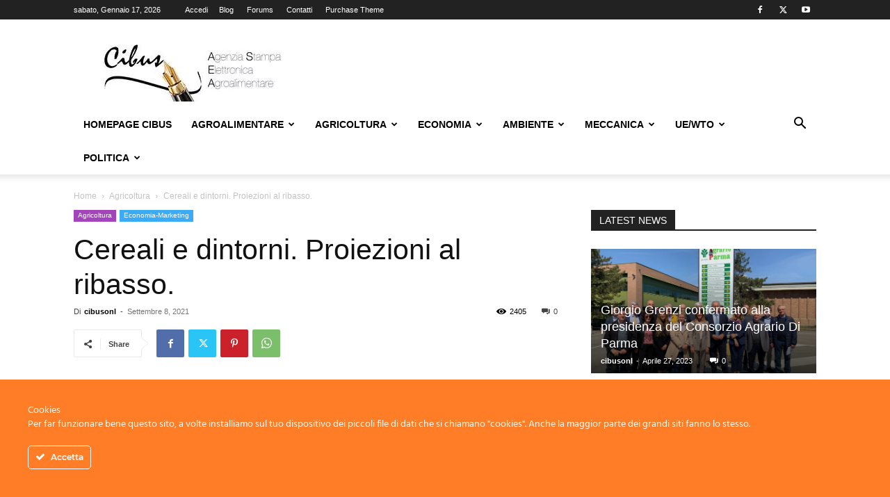

--- FILE ---
content_type: text/html; charset=UTF-8
request_url: https://cibusonline.net/cereali-e-dintorni-proiezioni-al-ribasso/
body_size: 33054
content:
<!doctype html >
<!--[if IE 8]>    <html class="ie8" lang="en"> <![endif]-->
<!--[if IE 9]>    <html class="ie9" lang="en"> <![endif]-->
<!--[if gt IE 8]><!--> <html lang="it-IT"> <!--<![endif]-->
<head>
    <title>Cereali e dintorni. Proiezioni al ribasso. - Cibus Online</title>
    <meta charset="UTF-8"/>
    <meta name="viewport" content="width=device-width, initial-scale=1.0">
    <link rel="pingback" href="https://cibusonline.net/xmlrpc.php"/>
    <meta name='robots' content='index, follow, max-image-preview:large, max-snippet:-1, max-video-preview:-1'/>

	<!-- This site is optimized with the Yoast SEO plugin v26.7 - https://yoast.com/wordpress/plugins/seo/ -->
	<link rel="canonical" href="https://cibusonline.net/cereali-e-dintorni-proiezioni-al-ribasso/"/>
	<link rel="next" href="https://cibusonline.net/cereali-e-dintorni-proiezioni-al-ribasso/2/"/>
	<meta property="og:locale" content="it_IT"/>
	<meta property="og:type" content="article"/>
	<meta property="og:title" content="Cereali e dintorni. Proiezioni al ribasso. - Cibus Online"/>
	<meta property="og:description" content="In attesa del prossimo USDA, le proiezioni degli analisti indicano una buona probabilità di una stagione di ribassi"/>
	<meta property="og:url" content="https://cibusonline.net/cereali-e-dintorni-proiezioni-al-ribasso/"/>
	<meta property="og:site_name" content="Cibus Online"/>
	<meta property="article:published_time" content="2021-09-08T13:35:23+00:00"/>
	<meta property="article:modified_time" content="2021-09-08T13:35:25+00:00"/>
	<meta property="og:image" content="https://cibusonline.net/wp-content/uploads/2021/09/campo_argine.jpg"/>
	<meta property="og:image:width" content="1280"/>
	<meta property="og:image:height" content="731"/>
	<meta property="og:image:type" content="image/jpeg"/>
	<meta name="author" content="cibusonl"/>
	<meta name="twitter:card" content="summary_large_image"/>
	<meta name="twitter:label1" content="Scritto da"/>
	<meta name="twitter:data1" content="cibusonl"/>
	<meta name="twitter:label2" content="Tempo di lettura stimato"/>
	<meta name="twitter:data2" content="4 minuti"/>
	<script type="application/ld+json" class="yoast-schema-graph">{"@context":"https://schema.org","@graph":[{"@type":"Article","@id":"https://cibusonline.net/cereali-e-dintorni-proiezioni-al-ribasso/#article","isPartOf":{"@id":"https://cibusonline.net/cereali-e-dintorni-proiezioni-al-ribasso/"},"author":{"name":"cibusonl","@id":"https://cibusonline.net/#/schema/person/f76c8363f0f73b1eab32dd76b56ecba5"},"headline":"Cereali e dintorni. Proiezioni al ribasso.","datePublished":"2021-09-08T13:35:23+00:00","dateModified":"2021-09-08T13:35:25+00:00","mainEntityOfPage":{"@id":"https://cibusonline.net/cereali-e-dintorni-proiezioni-al-ribasso/"},"wordCount":764,"image":{"@id":"https://cibusonline.net/cereali-e-dintorni-proiezioni-al-ribasso/#primaryimage"},"thumbnailUrl":"https://cibusonline.net/wp-content/uploads/2021/09/campo_argine.jpg","keywords":["cereali","Mario Boggini","prezzi"],"articleSection":["Agricoltura","Economia-Marketing"],"inLanguage":"it-IT"},{"@type":"WebPage","@id":"https://cibusonline.net/cereali-e-dintorni-proiezioni-al-ribasso/","url":"https://cibusonline.net/cereali-e-dintorni-proiezioni-al-ribasso/","name":"Cereali e dintorni. Proiezioni al ribasso. - Cibus Online","isPartOf":{"@id":"https://cibusonline.net/#website"},"primaryImageOfPage":{"@id":"https://cibusonline.net/cereali-e-dintorni-proiezioni-al-ribasso/#primaryimage"},"image":{"@id":"https://cibusonline.net/cereali-e-dintorni-proiezioni-al-ribasso/#primaryimage"},"thumbnailUrl":"https://cibusonline.net/wp-content/uploads/2021/09/campo_argine.jpg","datePublished":"2021-09-08T13:35:23+00:00","dateModified":"2021-09-08T13:35:25+00:00","author":{"@id":"https://cibusonline.net/#/schema/person/f76c8363f0f73b1eab32dd76b56ecba5"},"inLanguage":"it-IT","potentialAction":[{"@type":"ReadAction","target":["https://cibusonline.net/cereali-e-dintorni-proiezioni-al-ribasso/"]}]},{"@type":"ImageObject","inLanguage":"it-IT","@id":"https://cibusonline.net/cereali-e-dintorni-proiezioni-al-ribasso/#primaryimage","url":"https://cibusonline.net/wp-content/uploads/2021/09/campo_argine.jpg","contentUrl":"https://cibusonline.net/wp-content/uploads/2021/09/campo_argine.jpg","width":1280,"height":731},{"@type":"WebSite","@id":"https://cibusonline.net/#website","url":"https://cibusonline.net/","name":"Cibus Online","description":"- Italia -","potentialAction":[{"@type":"SearchAction","target":{"@type":"EntryPoint","urlTemplate":"https://cibusonline.net/?s={search_term_string}"},"query-input":{"@type":"PropertyValueSpecification","valueRequired":true,"valueName":"search_term_string"}}],"inLanguage":"it-IT"},{"@type":"Person","@id":"https://cibusonline.net/#/schema/person/f76c8363f0f73b1eab32dd76b56ecba5","name":"cibusonl","image":{"@type":"ImageObject","inLanguage":"it-IT","@id":"https://cibusonline.net/#/schema/person/image/","url":"https://secure.gravatar.com/avatar/d45d427433b6035cc6ed6c2423c65c3890f95fb71d7aaa99b90677bd182d46d1?s=96&d=mm&r=g","contentUrl":"https://secure.gravatar.com/avatar/d45d427433b6035cc6ed6c2423c65c3890f95fb71d7aaa99b90677bd182d46d1?s=96&d=mm&r=g","caption":"cibusonl"},"url":"https://cibusonline.net/author/cibusonl/"}]}</script>
	<!-- / Yoast SEO plugin. -->


<link rel="alternate" type="application/rss+xml" title="Cibus Online &raquo; Feed" href="https://cibusonline.net/feed/"/>
<link rel="alternate" type="application/rss+xml" title="Cibus Online &raquo; Feed dei commenti" href="https://cibusonline.net/comments/feed/"/>
<link rel="alternate" title="oEmbed (JSON)" type="application/json+oembed" href="https://cibusonline.net/wp-json/oembed/1.0/embed?url=https%3A%2F%2Fcibusonline.net%2Fcereali-e-dintorni-proiezioni-al-ribasso%2F"/>
<link rel="alternate" title="oEmbed (XML)" type="text/xml+oembed" href="https://cibusonline.net/wp-json/oembed/1.0/embed?url=https%3A%2F%2Fcibusonline.net%2Fcereali-e-dintorni-proiezioni-al-ribasso%2F&#038;format=xml"/>
		<style>.lazyload,.lazyloading{max-width:100%}</style>
		<style id='wp-img-auto-sizes-contain-inline-css' type='text/css'>img:is([sizes=auto i],[sizes^="auto," i]){contain-intrinsic-size:3000px 1500px}</style>
<style id='ct-ultimate-gdpr-cookie-popup-css' media='all'></style>
<style id='ct-ultimate-gdpr-custom-fonts-css' media='all'>@font-face{font-family:dosis_regular;font-style:normal;font-weight:normal;font-display:swap;src:url(/wp-content/plugins/ct-ultimate-gdpr/assets/css/fonts/dosis/Dosis-Regular.woff2) format('woff2') , url(/wp-content/plugins/ct-ultimate-gdpr/assets/css/fonts/dosis/Dosis-Regular.woff) format('woff')}@font-face{font-family:Hind;font-style:normal;font-weight:normal;font-display:swap;src:url(/wp-content/plugins/ct-ultimate-gdpr/assets/css/fonts/hind/Hind-Regular.woff2) format('woff2') , url(/wp-content/plugins/ct-ultimate-gdpr/assets/css/fonts/hind/Hind-Regular.woff) format('woff')}@font-face{font-family:montserrat_regular;font-style:normal;font-weight:400;font-display:swap;src:url(/wp-content/plugins/ct-ultimate-gdpr/assets/css/fonts/montserrat/Montserrat-Regular.woff2) format('woff2') , url(/wp-content/plugins/ct-ultimate-gdpr/assets/css/fonts/montserrat/Montserrat-Regular.woff) format('woff')}@font-face{font-family:montserrat_medium;font-style:normal;font-weight:500;font-display:swap;src:url(/wp-content/plugins/ct-ultimate-gdpr/assets/css/fonts/montserrat/Montserrat-Medium.woff2) format('woff2') , url(/wp-content/plugins/ct-ultimate-gdpr/assets/css/fonts/montserrat/Montserrat-Medium.woff) format('woff')}@font-face{font-family:montserrat_semibold;font-style:normal;font-weight:600;font-display:swap;src:url(/wp-content/plugins/ct-ultimate-gdpr/assets/css/fonts/montserrat/Montserrat-SemiBold.woff2) format('woff2') , url(/wp-content/plugins/ct-ultimate-gdpr/assets/css/fonts/montserrat/Montserrat-SemiBold.woff) format('woff')}@font-face{font-family:montserrat_bold;font-style:normal;font-weight:700;font-display:swap;src:url(/wp-content/plugins/ct-ultimate-gdpr/assets/css/fonts/montserrat/Montserrat-Bold.woff2) format('woff2') , url(/wp-content/plugins/ct-ultimate-gdpr/assets/css/fonts/montserrat/Montserrat-Bold.woff) format('woff')}@font-face{font-family:open_sans_regular;font-style:normal;font-weight:400;font-display:swap;src:url(/wp-content/plugins/ct-ultimate-gdpr/assets/css/fonts/open-sans/OpenSans-Regular.woff2) format('woff2') , url(/wp-content/plugins/ct-ultimate-gdpr/assets/css/fonts/open-sans/OpenSans-Regular.woff) format('woff')}@font-face{font-family:open_sans_bold;font-style:normal;font-weight:700;font-display:swap;src:url(/wp-content/plugins/ct-ultimate-gdpr/assets/css/fonts/open-sans/OpenSans-Bold.woff2) format('woff2') , url(/wp-content/plugins/ct-ultimate-gdpr/assets/css/fonts/open-sans/OpenSans-Bold.woff) format('woff')}</style>
<link rel='stylesheet' id='dashicons-css' href='https://cibusonline.net/wp-includes/css/dashicons.min.css?ver=6.9' type='text/css' media='all'/>
<style id='wp-emoji-styles-inline-css' type='text/css'>img.wp-smiley,img.emoji{display:inline!important;border:none!important;box-shadow:none!important;height:1em!important;width:1em!important;margin:0 .07em!important;vertical-align:-.1em!important;background:none!important;padding:0!important}</style>
<style id='wp-block-library-inline-css' type='text/css'>:root{--wp-block-synced-color:#7a00df;--wp-block-synced-color--rgb:122 , 0 , 223;--wp-bound-block-color:var(--wp-block-synced-color);--wp-editor-canvas-background:#ddd;--wp-admin-theme-color:#007cba;--wp-admin-theme-color--rgb:0 , 124 , 186;--wp-admin-theme-color-darker-10:#006ba1;--wp-admin-theme-color-darker-10--rgb:0 , 107 , 160.5;--wp-admin-theme-color-darker-20:#005a87;--wp-admin-theme-color-darker-20--rgb:0 , 90 , 135;--wp-admin-border-width-focus:2px}@media (min-resolution:192dpi){:root{--wp-admin-border-width-focus:1.5px}}.wp-element-button{cursor:pointer}:root .has-very-light-gray-background-color{background-color:#eee}:root .has-very-dark-gray-background-color{background-color:#313131}:root .has-very-light-gray-color{color:#eee}:root .has-very-dark-gray-color{color:#313131}:root .has-vivid-green-cyan-to-vivid-cyan-blue-gradient-background{background:linear-gradient(135deg,#00d084,#0693e3)}:root .has-purple-crush-gradient-background{background:linear-gradient(135deg,#34e2e4,#4721fb 50%,#ab1dfe)}:root .has-hazy-dawn-gradient-background{background:linear-gradient(135deg,#faaca8,#dad0ec)}:root .has-subdued-olive-gradient-background{background:linear-gradient(135deg,#fafae1,#67a671)}:root .has-atomic-cream-gradient-background{background:linear-gradient(135deg,#fdd79a,#004a59)}:root .has-nightshade-gradient-background{background:linear-gradient(135deg,#330968,#31cdcf)}:root .has-midnight-gradient-background{background:linear-gradient(135deg,#020381,#2874fc)}:root{--wp--preset--font-size--normal:16px;--wp--preset--font-size--huge:42px}.has-regular-font-size{font-size:1em}.has-larger-font-size{font-size:2.625em}.has-normal-font-size{font-size:var(--wp--preset--font-size--normal)}.has-huge-font-size{font-size:var(--wp--preset--font-size--huge)}.has-text-align-center{text-align:center}.has-text-align-left{text-align:left}.has-text-align-right{text-align:right}.has-fit-text{white-space:nowrap!important}#end-resizable-editor-section{display:none}.aligncenter{clear:both}.items-justified-left{justify-content:flex-start}.items-justified-center{justify-content:center}.items-justified-right{justify-content:flex-end}.items-justified-space-between{justify-content:space-between}.screen-reader-text{border:0;clip-path:inset(50%);height:1px;margin:-1px;overflow:hidden;padding:0;position:absolute;width:1px;word-wrap:normal!important}.screen-reader-text:focus{background-color:#ddd;clip-path:none;color:#444;display:block;font-size:1em;height:auto;left:5px;line-height:normal;padding:15px 23px 14px;text-decoration:none;top:5px;width:auto;z-index:100000}html :where(.has-border-color){border-style:solid}html :where([style*=border-top-color]){border-top-style:solid}html :where([style*=border-right-color]){border-right-style:solid}html :where([style*=border-bottom-color]){border-bottom-style:solid}html :where([style*=border-left-color]){border-left-style:solid}html :where([style*=border-width]){border-style:solid}html :where([style*=border-top-width]){border-top-style:solid}html :where([style*=border-right-width]){border-right-style:solid}html :where([style*=border-bottom-width]){border-bottom-style:solid}html :where([style*=border-left-width]){border-left-style:solid}html :where(img[class*=wp-image-]){height:auto;max-width:100%}:where(figure){margin:0 0 1em}html :where(.is-position-sticky){--wp-admin--admin-bar--position-offset:var(--wp-admin--admin-bar--height,0)}@media screen and (max-width:600px){html :where(.is-position-sticky){--wp-admin--admin-bar--position-offset:0}}</style><style id='global-styles-inline-css' type='text/css'>:root{--wp--preset--aspect-ratio--square:1;--wp--preset--aspect-ratio--4-3: 4/3;--wp--preset--aspect-ratio--3-4: 3/4;--wp--preset--aspect-ratio--3-2: 3/2;--wp--preset--aspect-ratio--2-3: 2/3;--wp--preset--aspect-ratio--16-9: 16/9;--wp--preset--aspect-ratio--9-16: 9/16;--wp--preset--color--black:#000;--wp--preset--color--cyan-bluish-gray:#abb8c3;--wp--preset--color--white:#fff;--wp--preset--color--pale-pink:#f78da7;--wp--preset--color--vivid-red:#cf2e2e;--wp--preset--color--luminous-vivid-orange:#ff6900;--wp--preset--color--luminous-vivid-amber:#fcb900;--wp--preset--color--light-green-cyan:#7bdcb5;--wp--preset--color--vivid-green-cyan:#00d084;--wp--preset--color--pale-cyan-blue:#8ed1fc;--wp--preset--color--vivid-cyan-blue:#0693e3;--wp--preset--color--vivid-purple:#9b51e0;--wp--preset--gradient--vivid-cyan-blue-to-vivid-purple:linear-gradient(135deg,#0693e3 0%,#9b51e0 100%);--wp--preset--gradient--light-green-cyan-to-vivid-green-cyan:linear-gradient(135deg,#7adcb4 0%,#00d082 100%);--wp--preset--gradient--luminous-vivid-amber-to-luminous-vivid-orange:linear-gradient(135deg,#fcb900 0%,#ff6900 100%);--wp--preset--gradient--luminous-vivid-orange-to-vivid-red:linear-gradient(135deg,#ff6900 0%,#cf2e2e 100%);--wp--preset--gradient--very-light-gray-to-cyan-bluish-gray:linear-gradient(135deg,#eee 0%,#a9b8c3 100%);--wp--preset--gradient--cool-to-warm-spectrum:linear-gradient(135deg,#4aeadc 0%,#9778d1 20%,#cf2aba 40%,#ee2c82 60%,#fb6962 80%,#fef84c 100%);--wp--preset--gradient--blush-light-purple:linear-gradient(135deg,#ffceec 0%,#9896f0 100%);--wp--preset--gradient--blush-bordeaux:linear-gradient(135deg,#fecda5 0%,#fe2d2d 50%,#6b003e 100%);--wp--preset--gradient--luminous-dusk:linear-gradient(135deg,#ffcb70 0%,#c751c0 50%,#4158d0 100%);--wp--preset--gradient--pale-ocean:linear-gradient(135deg,#fff5cb 0%,#b6e3d4 50%,#33a7b5 100%);--wp--preset--gradient--electric-grass:linear-gradient(135deg,#caf880 0%,#71ce7e 100%);--wp--preset--gradient--midnight:linear-gradient(135deg,#020381 0%,#2874fc 100%);--wp--preset--font-size--small:11px;--wp--preset--font-size--medium:20px;--wp--preset--font-size--large:32px;--wp--preset--font-size--x-large:42px;--wp--preset--font-size--regular:15px;--wp--preset--font-size--larger:50px;--wp--preset--spacing--20:.44rem;--wp--preset--spacing--30:.67rem;--wp--preset--spacing--40:1rem;--wp--preset--spacing--50:1.5rem;--wp--preset--spacing--60:2.25rem;--wp--preset--spacing--70:3.38rem;--wp--preset--spacing--80:5.06rem;--wp--preset--shadow--natural:6px 6px 9px rgba(0,0,0,.2);--wp--preset--shadow--deep:12px 12px 50px rgba(0,0,0,.4);--wp--preset--shadow--sharp:6px 6px 0 rgba(0,0,0,.2);--wp--preset--shadow--outlined:6px 6px 0 -3px #fff , 6px 6px #000;--wp--preset--shadow--crisp:6px 6px 0 #000}:where(.is-layout-flex){gap:.5em}:where(.is-layout-grid){gap:.5em}body .is-layout-flex{display:flex}.is-layout-flex{flex-wrap:wrap;align-items:center}.is-layout-flex > :is(*, div){margin:0}body .is-layout-grid{display:grid}.is-layout-grid > :is(*, div){margin:0}:where(.wp-block-columns.is-layout-flex){gap:2em}:where(.wp-block-columns.is-layout-grid){gap:2em}:where(.wp-block-post-template.is-layout-flex){gap:1.25em}:where(.wp-block-post-template.is-layout-grid){gap:1.25em}.has-black-color{color:var(--wp--preset--color--black)!important}.has-cyan-bluish-gray-color{color:var(--wp--preset--color--cyan-bluish-gray)!important}.has-white-color{color:var(--wp--preset--color--white)!important}.has-pale-pink-color{color:var(--wp--preset--color--pale-pink)!important}.has-vivid-red-color{color:var(--wp--preset--color--vivid-red)!important}.has-luminous-vivid-orange-color{color:var(--wp--preset--color--luminous-vivid-orange)!important}.has-luminous-vivid-amber-color{color:var(--wp--preset--color--luminous-vivid-amber)!important}.has-light-green-cyan-color{color:var(--wp--preset--color--light-green-cyan)!important}.has-vivid-green-cyan-color{color:var(--wp--preset--color--vivid-green-cyan)!important}.has-pale-cyan-blue-color{color:var(--wp--preset--color--pale-cyan-blue)!important}.has-vivid-cyan-blue-color{color:var(--wp--preset--color--vivid-cyan-blue)!important}.has-vivid-purple-color{color:var(--wp--preset--color--vivid-purple)!important}.has-black-background-color{background-color:var(--wp--preset--color--black)!important}.has-cyan-bluish-gray-background-color{background-color:var(--wp--preset--color--cyan-bluish-gray)!important}.has-white-background-color{background-color:var(--wp--preset--color--white)!important}.has-pale-pink-background-color{background-color:var(--wp--preset--color--pale-pink)!important}.has-vivid-red-background-color{background-color:var(--wp--preset--color--vivid-red)!important}.has-luminous-vivid-orange-background-color{background-color:var(--wp--preset--color--luminous-vivid-orange)!important}.has-luminous-vivid-amber-background-color{background-color:var(--wp--preset--color--luminous-vivid-amber)!important}.has-light-green-cyan-background-color{background-color:var(--wp--preset--color--light-green-cyan)!important}.has-vivid-green-cyan-background-color{background-color:var(--wp--preset--color--vivid-green-cyan)!important}.has-pale-cyan-blue-background-color{background-color:var(--wp--preset--color--pale-cyan-blue)!important}.has-vivid-cyan-blue-background-color{background-color:var(--wp--preset--color--vivid-cyan-blue)!important}.has-vivid-purple-background-color{background-color:var(--wp--preset--color--vivid-purple)!important}.has-black-border-color{border-color:var(--wp--preset--color--black)!important}.has-cyan-bluish-gray-border-color{border-color:var(--wp--preset--color--cyan-bluish-gray)!important}.has-white-border-color{border-color:var(--wp--preset--color--white)!important}.has-pale-pink-border-color{border-color:var(--wp--preset--color--pale-pink)!important}.has-vivid-red-border-color{border-color:var(--wp--preset--color--vivid-red)!important}.has-luminous-vivid-orange-border-color{border-color:var(--wp--preset--color--luminous-vivid-orange)!important}.has-luminous-vivid-amber-border-color{border-color:var(--wp--preset--color--luminous-vivid-amber)!important}.has-light-green-cyan-border-color{border-color:var(--wp--preset--color--light-green-cyan)!important}.has-vivid-green-cyan-border-color{border-color:var(--wp--preset--color--vivid-green-cyan)!important}.has-pale-cyan-blue-border-color{border-color:var(--wp--preset--color--pale-cyan-blue)!important}.has-vivid-cyan-blue-border-color{border-color:var(--wp--preset--color--vivid-cyan-blue)!important}.has-vivid-purple-border-color{border-color:var(--wp--preset--color--vivid-purple)!important}.has-vivid-cyan-blue-to-vivid-purple-gradient-background{background:var(--wp--preset--gradient--vivid-cyan-blue-to-vivid-purple)!important}.has-light-green-cyan-to-vivid-green-cyan-gradient-background{background:var(--wp--preset--gradient--light-green-cyan-to-vivid-green-cyan)!important}.has-luminous-vivid-amber-to-luminous-vivid-orange-gradient-background{background:var(--wp--preset--gradient--luminous-vivid-amber-to-luminous-vivid-orange)!important}.has-luminous-vivid-orange-to-vivid-red-gradient-background{background:var(--wp--preset--gradient--luminous-vivid-orange-to-vivid-red)!important}.has-very-light-gray-to-cyan-bluish-gray-gradient-background{background:var(--wp--preset--gradient--very-light-gray-to-cyan-bluish-gray)!important}.has-cool-to-warm-spectrum-gradient-background{background:var(--wp--preset--gradient--cool-to-warm-spectrum)!important}.has-blush-light-purple-gradient-background{background:var(--wp--preset--gradient--blush-light-purple)!important}.has-blush-bordeaux-gradient-background{background:var(--wp--preset--gradient--blush-bordeaux)!important}.has-luminous-dusk-gradient-background{background:var(--wp--preset--gradient--luminous-dusk)!important}.has-pale-ocean-gradient-background{background:var(--wp--preset--gradient--pale-ocean)!important}.has-electric-grass-gradient-background{background:var(--wp--preset--gradient--electric-grass)!important}.has-midnight-gradient-background{background:var(--wp--preset--gradient--midnight)!important}.has-small-font-size{font-size:var(--wp--preset--font-size--small)!important}.has-medium-font-size{font-size:var(--wp--preset--font-size--medium)!important}.has-large-font-size{font-size:var(--wp--preset--font-size--large)!important}.has-x-large-font-size{font-size:var(--wp--preset--font-size--x-large)!important}</style>

<style id='classic-theme-styles-inline-css' type='text/css'>.wp-block-button__link{color:#fff;background-color:#32373c;border-radius:9999px;box-shadow:none;text-decoration:none;padding:calc(.667em + 2px) calc(1.333em + 2px);font-size:1.125em}.wp-block-file__button{background:#32373c;color:#fff;text-decoration:none}</style>
<link rel='stylesheet' id='contact-form-7-css' href='https://cibusonline.net/wp-content/plugins/contact-form-7/includes/css/styles.css?ver=6.1.4' type='text/css' media='all'/>
<link rel='stylesheet' id='ct-ultimate-gdpr-css' href='https://cibusonline.net/wp-content/plugins/ct-ultimate-gdpr/assets/css/style.min.css?ver=5.3.9' type='text/css' media='all'/>
<link rel='stylesheet' id='ct-ultimate-gdpr-font-awesome-css' href='https://cibusonline.net/wp-content/plugins/ct-ultimate-gdpr/assets/css/fonts/font-awesome/css/font-awesome.min.css?ver=6.9' type='text/css' media='all'/>
<link rel='stylesheet' id='td-plugin-multi-purpose-css' href='https://cibusonline.net/wp-content/plugins/td-composer/td-multi-purpose/style.css?ver=7cd248d7ca13c255207c3f8b916c3f00' type='text/css' media='all'/>
<link rel='stylesheet' id='ct-ultimate-gdpr-jquery-ui-css' href='https://cibusonline.net/wp-content/plugins/ct-ultimate-gdpr/assets/css/jquery-ui.min.css?ver=6.9' type='text/css' media='all'/>
<link rel='stylesheet' id='td-theme-css' href='https://cibusonline.net/wp-content/themes/Newspaper/style.css?ver=12.7.3' type='text/css' media='all'/>
<style id='td-theme-inline-css' type='text/css'>@media (max-width:767px){.td-header-desktop-wrap{display:none}}@media (min-width:767px){.td-header-mobile-wrap{display:none}}</style>
<link rel='stylesheet' id='td-legacy-framework-front-style-css' href='https://cibusonline.net/wp-content/plugins/td-composer/legacy/Newspaper/assets/css/td_legacy_main.css?ver=7cd248d7ca13c255207c3f8b916c3f00' type='text/css' media='all'/>
<link rel='stylesheet' id='td-standard-pack-framework-front-style-css' href='https://cibusonline.net/wp-content/plugins/td-standard-pack/Newspaper/assets/css/A.td_standard_pack_main.css,qver=c12e6da63ed2f212e87e44e5e9b9a302.pagespeed.cf.Au83M8oR25.css' type='text/css' media='all'/>
<style id='wp-block-paragraph-css' media='all'>.is-small-text{font-size:.875em}.is-regular-text{font-size:1em}.is-large-text{font-size:2.25em}.is-larger-text{font-size:3em}.has-drop-cap:not(:focus):first-letter{float:left;font-size:8.4em;font-style:normal;font-weight:100;line-height:.68;margin:.05em .1em 0 0;text-transform:uppercase}body.rtl .has-drop-cap:not(:focus):first-letter{float:none;margin-left:.1em}p.has-drop-cap.has-background{overflow:hidden}:root :where(p.has-background){padding:1.25em 2.375em}:where(p.has-text-color:not(.has-link-color)) a{color:inherit}p.has-text-align-left[style*="writing-mode:vertical-lr"],p.has-text-align-right[style*="writing-mode:vertical-rl"]{rotate:180deg}</style>
<script type="text/javascript" src="https://cibusonline.net/wp-includes/js/jquery/jquery.min.js,qver=3.7.1.pagespeed.jm.PoWN7KAtLT.js" id="jquery-core-js"></script>
<script src="https://cibusonline.net/wp-includes,_js,_jquery,_jquery-migrate.min.js,qver==3.4.1+wp-content,_plugins,_ct-ultimate-gdpr,_assets,_js,_service-facebook-pixel.js,qver==6.9.pagespeed.jc.i0AurzHXMT.js"></script><script>eval(mod_pagespeed_VBSQFfAYzw);</script>
<script>eval(mod_pagespeed_y62b$Uc351);</script>
<script type="text/javascript" id="ct-ultimate-gdpr-cookie-list-js-extra">//<![CDATA[
var ct_ultimate_gdpr_cookie_list={"list":[{"cookie_name":"wordpress_logged_in_4bac488def9dbf7d19454e97fa53d20c","cookie_type_label":"","first_or_third_party":"Terze parti","can_be_blocked":"1","session_or_persistent":"Sessione","expiry_time":"","purpose":""},{"cookie_name":"wordpress_sec_4bac488def9dbf7d19454e97fa53d20c","cookie_type_label":"","first_or_third_party":"Terze parti","can_be_blocked":"1","session_or_persistent":"Sessione","expiry_time":"","purpose":""},{"cookie_name":"wordpress_logged_in_4bac488def9dbf7d19454e97fa53d20c","cookie_type_label":"","first_or_third_party":"Terze parti","can_be_blocked":"1","session_or_persistent":"Sessione","expiry_time":"","purpose":""},{"cookie_name":"wordpress_sec_4bac488def9dbf7d19454e97fa53d20c","cookie_type_label":"","first_or_third_party":"Terze parti","can_be_blocked":"1","session_or_persistent":"Sessione","expiry_time":"","purpose":""},{"cookie_name":"wordpress_logged_in_4bac488def9dbf7d19454e97fa53d20c","cookie_type_label":"","first_or_third_party":"Terze parti","can_be_blocked":"1","session_or_persistent":"Sessione","expiry_time":"","purpose":""},{"cookie_name":"wordpress_sec_4bac488def9dbf7d19454e97fa53d20c","cookie_type_label":"","first_or_third_party":"Terze parti","can_be_blocked":"1","session_or_persistent":"Sessione","expiry_time":"","purpose":""},{"cookie_name":"wordpress_logged_in_4bac488def9dbf7d19454e97fa53d20c","cookie_type_label":"","first_or_third_party":"Terze parti","can_be_blocked":"1","session_or_persistent":"Sessione","expiry_time":"","purpose":""},{"cookie_name":"wordpress_sec_4bac488def9dbf7d19454e97fa53d20c","cookie_type_label":"","first_or_third_party":"Terze parti","can_be_blocked":"1","session_or_persistent":"Sessione","expiry_time":"","purpose":""},{"cookie_name":"wordpress_logged_in_4bac488def9dbf7d19454e97fa53d20c","cookie_type_label":"","first_or_third_party":"Terze parti","can_be_blocked":"1","session_or_persistent":"Sessione","expiry_time":"","purpose":""},{"cookie_name":"wordpress_sec_4bac488def9dbf7d19454e97fa53d20c","cookie_type_label":"","first_or_third_party":"Terze parti","can_be_blocked":"1","session_or_persistent":"Sessione","expiry_time":"","purpose":""},{"cookie_name":"wordpress_logged_in_4bac488def9dbf7d19454e97fa53d20c","cookie_type_label":"","first_or_third_party":"Terze parti","can_be_blocked":"1","session_or_persistent":"Sessione","expiry_time":"","purpose":""},{"cookie_name":"wordpress_sec_4bac488def9dbf7d19454e97fa53d20c","cookie_type_label":"","first_or_third_party":"Terze parti","can_be_blocked":"1","session_or_persistent":"Sessione","expiry_time":"","purpose":""},{"cookie_name":"wordpress_logged_in_4bac488def9dbf7d19454e97fa53d20c","cookie_type_label":"","first_or_third_party":"Terze parti","can_be_blocked":"1","session_or_persistent":"Sessione","expiry_time":"","purpose":""},{"cookie_name":"wordpress_sec_4bac488def9dbf7d19454e97fa53d20c","cookie_type_label":"","first_or_third_party":"Terze parti","can_be_blocked":"1","session_or_persistent":"Sessione","expiry_time":"","purpose":""},{"cookie_name":"wordpress_logged_in_4bac488def9dbf7d19454e97fa53d20c","cookie_type_label":"","first_or_third_party":"Terze parti","can_be_blocked":"1","session_or_persistent":"Sessione","expiry_time":"","purpose":""},{"cookie_name":"wordpress_sec_4bac488def9dbf7d19454e97fa53d20c","cookie_type_label":"","first_or_third_party":"Terze parti","can_be_blocked":"1","session_or_persistent":"Sessione","expiry_time":"","purpose":""},{"cookie_name":"wordpress_logged_in_4bac488def9dbf7d19454e97fa53d20c","cookie_type_label":"","first_or_third_party":"Terze parti","can_be_blocked":"1","session_or_persistent":"Sessione","expiry_time":"","purpose":""},{"cookie_name":"wordpress_sec_4bac488def9dbf7d19454e97fa53d20c","cookie_type_label":"","first_or_third_party":"Terze parti","can_be_blocked":"1","session_or_persistent":"Sessione","expiry_time":"","purpose":""}]};
//]]></script>
<script src="https://cibusonline.net/wp-content/plugins/ct-ultimate-gdpr/assets/js/cookie-list.js,qver==5.3.9+shortcode-block-cookie.js,qver==5.3.9.pagespeed.jc.lAmeiGNi6w.js"></script><script>eval(mod_pagespeed__28h4NbsSW);</script>
<script>eval(mod_pagespeed_Fd97hRHUML);</script>
<link rel="https://api.w.org/" href="https://cibusonline.net/wp-json/"/><link rel="alternate" title="JSON" type="application/json" href="https://cibusonline.net/wp-json/wp/v2/posts/3345"/><link rel="EditURI" type="application/rsd+xml" title="RSD" href="https://cibusonline.net/xmlrpc.php?rsd"/>
<meta name="generator" content="WordPress 6.9"/>
<link rel='shortlink' href='https://cibusonline.net/?p=3345'/>
		<script>document.documentElement.className=document.documentElement.className.replace('no-js','js');</script>
				<style>.no-js img.lazyload{display:none}figure.wp-block-image img.lazyloading{min-width:150px}.lazyload,.lazyloading{--smush-placeholder-width:100px;--smush-placeholder-aspect-ratio: 1/1;width:var(--smush-image-width,var(--smush-placeholder-width))!important;aspect-ratio:var(--smush-image-aspect-ratio,var(--smush-placeholder-aspect-ratio))!important}.lazyload,.lazyloading{opacity:0}.lazyloaded{opacity:1;transition:opacity 400ms;transition-delay:0ms}</style>
		<style type="text/css">.recentcomments a{display:inline!important;padding:0!important;margin:0!important}</style>
<!-- JS generated by theme -->

<script type="text/javascript" id="td-generated-header-js">var tdBlocksArray=[];function tdBlock(){this.id='';this.block_type=1;this.atts='';this.td_column_number='';this.td_current_page=1;this.post_count=0;this.found_posts=0;this.max_num_pages=0;this.td_filter_value='';this.is_ajax_running=false;this.td_user_action='';this.header_color='';this.ajax_pagination_infinite_stop='';}(function(){var htmlTag=document.getElementsByTagName("html")[0];if(navigator.userAgent.indexOf("MSIE 10.0")>-1){htmlTag.className+=' ie10';}if(!!navigator.userAgent.match(/Trident.*rv\:11\./)){htmlTag.className+=' ie11';}if(navigator.userAgent.indexOf("Edge")>-1){htmlTag.className+=' ieEdge';}if(/(iPad|iPhone|iPod)/g.test(navigator.userAgent)){htmlTag.className+=' td-md-is-ios';}var user_agent=navigator.userAgent.toLowerCase();if(user_agent.indexOf("android")>-1){htmlTag.className+=' td-md-is-android';}if(-1!==navigator.userAgent.indexOf('Mac OS X')){htmlTag.className+=' td-md-is-os-x';}if(/chrom(e|ium)/.test(navigator.userAgent.toLowerCase())){htmlTag.className+=' td-md-is-chrome';}if(-1!==navigator.userAgent.indexOf('Firefox')){htmlTag.className+=' td-md-is-firefox';}if(-1!==navigator.userAgent.indexOf('Safari')&&-1===navigator.userAgent.indexOf('Chrome')){htmlTag.className+=' td-md-is-safari';}if(-1!==navigator.userAgent.indexOf('IEMobile')){htmlTag.className+=' td-md-is-iemobile';}})();var tdLocalCache={};(function(){"use strict";tdLocalCache={data:{},remove:function(resource_id){delete tdLocalCache.data[resource_id];},exist:function(resource_id){return tdLocalCache.data.hasOwnProperty(resource_id)&&tdLocalCache.data[resource_id]!==null;},get:function(resource_id){return tdLocalCache.data[resource_id];},set:function(resource_id,cachedData){tdLocalCache.remove(resource_id);tdLocalCache.data[resource_id]=cachedData;}};})();var td_viewport_interval_list=[{"limitBottom":767,"sidebarWidth":228},{"limitBottom":1018,"sidebarWidth":300},{"limitBottom":1140,"sidebarWidth":324}];var td_animation_stack_effect="type0";var tds_animation_stack=true;var td_animation_stack_specific_selectors=".entry-thumb, img, .td-lazy-img";var td_animation_stack_general_selectors=".td-animation-stack img, .td-animation-stack .entry-thumb, .post img, .td-animation-stack .td-lazy-img";var tdc_is_installed="yes";var tdc_domain_active=false;var td_ajax_url="https:\/\/cibusonline.net\/wp-admin\/admin-ajax.php?td_theme_name=Newspaper&v=12.7.3";var td_get_template_directory_uri="https:\/\/cibusonline.net\/wp-content\/plugins\/td-composer\/legacy\/common";var tds_snap_menu="smart_snap_always";var tds_logo_on_sticky="show_header_logo";var tds_header_style="";var td_please_wait="Per favore attendi...";var td_email_user_pass_incorrect="Utente o password errata!";var td_email_user_incorrect="Email o Username errati!";var td_email_incorrect="Email non corretta!";var td_user_incorrect="Username incorrect!";var td_email_user_empty="Email or username empty!";var td_pass_empty="Pass empty!";var td_pass_pattern_incorrect="Invalid Pass Pattern!";var td_retype_pass_incorrect="Retyped Pass incorrect!";var tds_more_articles_on_post_enable="show";var tds_more_articles_on_post_time_to_wait="";var tds_more_articles_on_post_pages_distance_from_top=0;var tds_captcha="";var tds_theme_color_site_wide="#4db2ec";var tds_smart_sidebar="enabled";var tdThemeName="Newspaper";var tdThemeNameWl="Newspaper";var td_magnific_popup_translation_tPrev="Precedente (Freccia Sinistra)";var td_magnific_popup_translation_tNext="Successivo (tasto freccia destra)";var td_magnific_popup_translation_tCounter="%curr% di %total%";var td_magnific_popup_translation_ajax_tError="Il contenuto di %url% non pu\u00f2 essere caricato.";var td_magnific_popup_translation_image_tError="L'immagine #%curr% non pu\u00f2 essere caricata";var tdBlockNonce="329d4c7326";var tdMobileMenu="enabled";var tdMobileSearch="enabled";var tdDateNamesI18n={"month_names":["Gennaio","Febbraio","Marzo","Aprile","Maggio","Giugno","Luglio","Agosto","Settembre","Ottobre","Novembre","Dicembre"],"month_names_short":["Gen","Feb","Mar","Apr","Mag","Giu","Lug","Ago","Set","Ott","Nov","Dic"],"day_names":["domenica","luned\u00ec","marted\u00ec","mercoled\u00ec","gioved\u00ec","venerd\u00ec","sabato"],"day_names_short":["Dom","Lun","Mar","Mer","Gio","Ven","Sab"]};var tdb_modal_confirm="Save";var tdb_modal_cancel="Cancel";var tdb_modal_confirm_alt="Yes";var tdb_modal_cancel_alt="No";var td_deploy_mode="deploy";var td_ad_background_click_link="";var td_ad_background_click_target="";</script>


<!-- Header style compiled by theme -->

<style>.td-menu-background,.td-search-background{background-image:url(https://cibusonline.net/wp-content/uploads/2021/04/x8.jpg.pagespeed.ic.TtUol_ipIv.webp)}.white-popup-block:before{background-image:url(https://cibusonline.net/wp-content/uploads/2021/04/x8.jpg.pagespeed.ic.TtUol_ipIv.webp)}:root{--td_header_color:#222}.td-footer-wrapper,.td-footer-wrapper .td_block_template_7 .td-block-title>*,.td-footer-wrapper .td_block_template_17 .td-block-title,.td-footer-wrapper .td-block-title-wrap .td-wrapper-pulldown-filter{background-color:#111}.td-footer-wrapper::before{background-image:url(https://cibusonline.net/wp-content/uploads/2021/04/x8.jpg.pagespeed.ic.TtUol_ipIv.webp)}.td-footer-wrapper::before{background-size:cover}.td-footer-wrapper::before{background-position:center center}.td-footer-wrapper::before{opacity:.1}.td-menu-background,.td-search-background{background-image:url(https://cibusonline.net/wp-content/uploads/2021/04/x8.jpg.pagespeed.ic.TtUol_ipIv.webp)}.white-popup-block:before{background-image:url(https://cibusonline.net/wp-content/uploads/2021/04/x8.jpg.pagespeed.ic.TtUol_ipIv.webp)}:root{--td_header_color:#222}.td-footer-wrapper,.td-footer-wrapper .td_block_template_7 .td-block-title>*,.td-footer-wrapper .td_block_template_17 .td-block-title,.td-footer-wrapper .td-block-title-wrap .td-wrapper-pulldown-filter{background-color:#111}.td-footer-wrapper::before{background-image:url(https://cibusonline.net/wp-content/uploads/2021/04/x8.jpg.pagespeed.ic.TtUol_ipIv.webp)}.td-footer-wrapper::before{background-size:cover}.td-footer-wrapper::before{background-position:center center}.td-footer-wrapper::before{opacity:.1}</style>




<script type="application/ld+json">
    {
        "@context": "https://schema.org",
        "@type": "BreadcrumbList",
        "itemListElement": [
            {
                "@type": "ListItem",
                "position": 1,
                "item": {
                    "@type": "WebSite",
                    "@id": "https://cibusonline.net/",
                    "name": "Home"
                }
            },
            {
                "@type": "ListItem",
                "position": 2,
                    "item": {
                    "@type": "WebPage",
                    "@id": "https://cibusonline.net/category/agricoltura/",
                    "name": "Agricoltura"
                }
            }
            ,{
                "@type": "ListItem",
                "position": 3,
                    "item": {
                    "@type": "WebPage",
                    "@id": "https://cibusonline.net/cereali-e-dintorni-proiezioni-al-ribasso/",
                    "name": "Cereali e dintorni. Proiezioni al ribasso."                                
                }
            }    
        ]
    }
</script>

<!-- Button style compiled by theme -->

<style></style>

	<style id="tdw-css-placeholder"></style></head>

<body class="wp-singular post-template-default single single-post postid-3345 single-format-standard wp-theme-Newspaper td-standard-pack cereali-e-dintorni-proiezioni-al-ribasso global-block-template-1 td-animation-stack-type0 td-full-layout" itemscope="itemscope" itemtype="https://schema.org/WebPage">

<div class="td-scroll-up" data-style="style1"><i class="td-icon-menu-up"></i></div>
    <div class="td-menu-background" style="visibility:hidden"></div>
<div id="td-mobile-nav" style="visibility:hidden">
    <div class="td-mobile-container">
        <!-- mobile menu top section -->
        <div class="td-menu-socials-wrap">
            <!-- socials -->
            <div class="td-menu-socials">
                
        <span class="td-social-icon-wrap">
            <a target="_blank" href="https://www.facebook.com/CibusOnlineNet-100813835517967" title="Facebook">
                <i class="td-icon-font td-icon-facebook"></i>
                <span style="display: none">Facebook</span>
            </a>
        </span>
        <span class="td-social-icon-wrap">
            <a target="_blank" href="https://twitter.com/cibusonline" title="Twitter">
                <i class="td-icon-font td-icon-twitter"></i>
                <span style="display: none">Twitter</span>
            </a>
        </span>
        <span class="td-social-icon-wrap">
            <a target="_blank" href="https://www.youtube.com/channel/UCBq5yRKdVmmI9OPXuD_IXqA" title="Youtube">
                <i class="td-icon-font td-icon-youtube"></i>
                <span style="display: none">Youtube</span>
            </a>
        </span>            </div>
            <!-- close button -->
            <div class="td-mobile-close">
                <span><i class="td-icon-close-mobile"></i></span>
            </div>
        </div>

        <!-- login section -->
                    <div class="td-menu-login-section">
                
    <div class="td-guest-wrap">
        <div class="td-menu-login"><a id="login-link-mob">Registrati</a></div>
    </div>
            </div>
        
        <!-- menu section -->
        <div class="td-mobile-content">
            <div class="menu-header-menu-container"><ul id="menu-header-menu" class="td-mobile-main-menu"><li id="menu-item-66" class="menu-item menu-item-type-post_type menu-item-object-page menu-item-home menu-item-first menu-item-66"><a href="https://cibusonline.net/">Homepage cibus</a></li>
<li id="menu-item-68" class="menu-item menu-item-type-custom menu-item-object-custom menu-item-68"><a href="#">Agroalimentare</a></li>
<li id="menu-item-69" class="menu-item menu-item-type-custom menu-item-object-custom menu-item-69"><a href="#">Agricoltura</a></li>
<li id="menu-item-272" class="menu-item menu-item-type-custom menu-item-object-custom menu-item-272"><a href="#">Economia</a></li>
<li id="menu-item-71" class="menu-item menu-item-type-custom menu-item-object-custom menu-item-71"><a href="#">Ambiente</a></li>
<li id="menu-item-70" class="menu-item menu-item-type-custom menu-item-object-custom menu-item-70"><a href="#">Meccanica</a></li>
<li id="menu-item-273" class="menu-item menu-item-type-custom menu-item-object-custom menu-item-273"><a href="#">UE/WTO</a></li>
<li id="menu-item-67" class="menu-item menu-item-type-custom menu-item-object-custom menu-item-67"><a href="#">Politica</a></li>
</ul></div>        </div>
    </div>

    <!-- register/login section -->
            <div id="login-form-mobile" class="td-register-section">
            
            <div id="td-login-mob" class="td-login-animation td-login-hide-mob">
            	<!-- close button -->
	            <div class="td-login-close">
	                <span class="td-back-button"><i class="td-icon-read-down"></i></span>
	                <div class="td-login-title">Registrati</div>
	                <!-- close button -->
		            <div class="td-mobile-close">
		                <span><i class="td-icon-close-mobile"></i></span>
		            </div>
	            </div>
	            <form class="td-login-form-wrap" action="#" method="post">
	                <div class="td-login-panel-title"><span>Benvenuto!</span>Accedi al tuo account</div>
	                <div class="td_display_err"></div>
	                <div class="td-login-inputs"><input class="td-login-input" autocomplete="username" type="text" name="login_email" id="login_email-mob" value="" required><label for="login_email-mob">il tuo username</label></div>
	                <div class="td-login-inputs"><input class="td-login-input" autocomplete="current-password" type="password" name="login_pass" id="login_pass-mob" value="" required><label for="login_pass-mob">la tua password</label></div>
	                <input type="button" name="login_button" id="login_button-mob" class="td-login-button" value="ACCEDI">
	                
					
	                <div class="td-login-info-text">
	                <a href="#" id="forgot-pass-link-mob">Password dimenticata?</a>
	                </div>
	                <div class="td-login-register-link">
	                
	                </div>
	                
	                

                </form>
            </div>

            
            
            
            
            <div id="td-forgot-pass-mob" class="td-login-animation td-login-hide-mob">
                <!-- close button -->
	            <div class="td-forgot-pass-close">
	                <a href="#" aria-label="Back" class="td-back-button"><i class="td-icon-read-down"></i></a>
	                <div class="td-login-title">Recupero della password</div>
	            </div>
	            <div class="td-login-form-wrap">
	                <div class="td-login-panel-title">Recupera la tua password</div>
	                <div class="td_display_err"></div>
	                <div class="td-login-inputs"><input class="td-login-input" type="text" name="forgot_email" id="forgot_email-mob" value="" required><label for="forgot_email-mob">La tua email</label></div>
	                <input type="button" name="forgot_button" id="forgot_button-mob" class="td-login-button" value="Invia la mia password">
                </div>
            </div>
        </div>
    </div><div class="td-search-background" style="visibility:hidden"></div>
<div class="td-search-wrap-mob" style="visibility:hidden">
	<div class="td-drop-down-search">
		<form method="get" class="td-search-form" action="https://cibusonline.net/">
			<!-- close button -->
			<div class="td-search-close">
				<span><i class="td-icon-close-mobile"></i></span>
			</div>
			<div role="search" class="td-search-input">
				<span>Cerca</span>
				<input id="td-header-search-mob" type="text" value="" name="s" autocomplete="off"/>
			</div>
		</form>
		<div id="td-aj-search-mob" class="td-ajax-search-flex"></div>
	</div>
</div>

    <div id="td-outer-wrap" class="td-theme-wrap">
    
        
            <div class="tdc-header-wrap ">

            <!--
Header style 1
-->


<div class="td-header-wrap td-header-style-1 ">
    
    <div class="td-header-top-menu-full td-container-wrap ">
        <div class="td-container td-header-row td-header-top-menu">
            
    <div class="top-bar-style-1">
        
<div class="td-header-sp-top-menu">


	        <div class="td_data_time">
            <div>

                sabato, Gennaio 17, 2026
            </div>
        </div>
    <ul class="top-header-menu td_ul_login"><li class="menu-item"><a class="td-login-modal-js menu-item" href="#login-form" data-effect="mpf-td-login-effect">Accedi</a><span class="td-sp-ico-login td_sp_login_ico_style"></span></li></ul><div class="menu-top-container"><ul id="menu-td-demo-top-menu" class="top-header-menu"><li id="menu-item-44" class="menu-item menu-item-type-custom menu-item-object-custom menu-item-first td-menu-item td-normal-menu menu-item-44"><a href="#">Blog</a></li>
<li id="menu-item-45" class="menu-item menu-item-type-custom menu-item-object-custom td-menu-item td-normal-menu menu-item-45"><a href="#">Forums</a></li>
<li id="menu-item-46" class="menu-item menu-item-type-post_type menu-item-object-page td-menu-item td-normal-menu menu-item-46"><a href="https://cibusonline.net/contact/">Contatti</a></li>
<li id="menu-item-47" class="menu-item menu-item-type-custom menu-item-object-custom td-menu-item td-normal-menu menu-item-47"><a href="http://themeforest.net/item/newspaper/5489609">Purchase Theme</a></li>
</ul></div></div>
        <div class="td-header-sp-top-widget">
    
    
        
        <span class="td-social-icon-wrap">
            <a target="_blank" href="https://www.facebook.com/CibusOnlineNet-100813835517967" title="Facebook">
                <i class="td-icon-font td-icon-facebook"></i>
                <span style="display: none">Facebook</span>
            </a>
        </span>
        <span class="td-social-icon-wrap">
            <a target="_blank" href="https://twitter.com/cibusonline" title="Twitter">
                <i class="td-icon-font td-icon-twitter"></i>
                <span style="display: none">Twitter</span>
            </a>
        </span>
        <span class="td-social-icon-wrap">
            <a target="_blank" href="https://www.youtube.com/channel/UCBq5yRKdVmmI9OPXuD_IXqA" title="Youtube">
                <i class="td-icon-font td-icon-youtube"></i>
                <span style="display: none">Youtube</span>
            </a>
        </span>    </div>

    </div>

<!-- LOGIN MODAL -->

                <div id="login-form" class="white-popup-block mfp-hide mfp-with-anim td-login-modal-wrap">
                    <div class="td-login-wrap">
                        <a href="#" aria-label="Back" class="td-back-button"><i class="td-icon-modal-back"></i></a>
                        <div id="td-login-div" class="td-login-form-div td-display-block">
                            <div class="td-login-panel-title">Registrati</div>
                            <div class="td-login-panel-descr">Benvenuto! Accedi al tuo account</div>
                            <div class="td_display_err"></div>
                            <form id="loginForm" action="#" method="post">
                                <div class="td-login-inputs"><input class="td-login-input" autocomplete="username" type="text" name="login_email" id="login_email" value="" required><label for="login_email">il tuo username</label></div>
                                <div class="td-login-inputs"><input class="td-login-input" autocomplete="current-password" type="password" name="login_pass" id="login_pass" value="" required><label for="login_pass">la tua password</label></div>
                                <input type="button" name="login_button" id="login_button" class="wpb_button btn td-login-button" value="Accesso">
                                
                            </form>

                            

                            <div class="td-login-info-text"><a href="#" id="forgot-pass-link">Forgot your password? Get help</a></div>
                            
                            
                            
                            
                        </div>

                        

                         <div id="td-forgot-pass-div" class="td-login-form-div td-display-none">
                            <div class="td-login-panel-title">Recupero della password</div>
                            <div class="td-login-panel-descr">Recupera la tua password</div>
                            <div class="td_display_err"></div>
                            <form id="forgotpassForm" action="#" method="post">
                                <div class="td-login-inputs"><input class="td-login-input" type="text" name="forgot_email" id="forgot_email" value="" required><label for="forgot_email">La tua email</label></div>
                                <input type="button" name="forgot_button" id="forgot_button" class="wpb_button btn td-login-button" value="Invia la mia password">
                            </form>
                            <div class="td-login-info-text">La password verrà inviata via email.</div>
                        </div>
                        
                        
                    </div>
                </div>
                        </div>
    </div>

    <div class="td-banner-wrap-full td-logo-wrap-full td-container-wrap ">
        <div class="td-container td-header-row td-header-header">
            <div class="td-header-sp-logo">
                            <a class="td-main-logo" href="https://cibusonline.net/">
                <img data-src="https://cibusonline.net/wp-content/uploads/2021/05/xCibus-logo-272x90-1.jpg.pagespeed.ic.m0EKEulVT1.webp" alt="" width="272" height="90" src="[data-uri]" class="lazyload" style="--smush-placeholder-width: 272px; --smush-placeholder-aspect-ratio: 272/90;"/>
                <span class="td-visual-hidden">Cibus Online</span>
            </a>
                    </div>
                    </div>
    </div>

    <div class="td-header-menu-wrap-full td-container-wrap ">
        
        <div class="td-header-menu-wrap td-header-gradient ">
            <div class="td-container td-header-row td-header-main-menu">
                <div id="td-header-menu" role="navigation">
        <div id="td-top-mobile-toggle"><a href="#" role="button" aria-label="Menu"><i class="td-icon-font td-icon-mobile"></i></a></div>
        <div class="td-main-menu-logo td-logo-in-header">
        		<a class="td-mobile-logo td-sticky-header" aria-label="Logo" href="https://cibusonline.net/">
			<img data-src="https://cibusonline.net/wp-content/uploads/2021/05/xCibus-agenzia1-300x125.jpg.pagespeed.ic.xRJMYGWp0h.webp" alt="" width="" height="" src="[data-uri]" class="lazyload" style="--smush-placeholder-width: 300px; --smush-placeholder-aspect-ratio: 300/125;"/>
		</a>
			<a class="td-header-logo td-sticky-header" aria-label="Logo" href="https://cibusonline.net/">
			<img data-src="https://cibusonline.net/wp-content/uploads/2021/05/xCibus-logo-272x90-1.jpg.pagespeed.ic.m0EKEulVT1.webp" alt="" width="" height="" src="[data-uri]" class="lazyload" style="--smush-placeholder-width: 272px; --smush-placeholder-aspect-ratio: 272/90;"/>
		</a>
	    </div>
    <div class="menu-header-menu-container"><ul id="menu-header-menu-1" class="sf-menu"><li class="menu-item menu-item-type-post_type menu-item-object-page menu-item-home menu-item-first td-menu-item td-normal-menu menu-item-66"><a href="https://cibusonline.net/">Homepage cibus</a></li>
<li class="menu-item menu-item-type-custom menu-item-object-custom td-menu-item td-mega-menu menu-item-68"><a href="#">Agroalimentare</a>
<ul class="sub-menu">
	<li id="menu-item-0" class="menu-item-0"><div class="td-container-border"><div class="td-mega-grid"><div class="td_block_wrap td_block_mega_menu tdi_1 td-no-subcats td_with_ajax_pagination td-pb-border-top td_block_template_1" data-td-block-uid="tdi_1"><script>var block_tdi_1=new tdBlock();block_tdi_1.id="tdi_1";block_tdi_1.atts='{"limit":"5","td_column_number":3,"ajax_pagination":"next_prev","category_id":"11","show_child_cat":30,"td_ajax_filter_type":"td_category_ids_filter","td_ajax_preloading":"","block_type":"td_block_mega_menu","block_template_id":"","header_color":"","ajax_pagination_infinite_stop":"","offset":"","td_filter_default_txt":"","td_ajax_filter_ids":"","el_class":"","color_preset":"","ajax_pagination_next_prev_swipe":"","border_top":"","css":"","tdc_css":"","class":"tdi_1","tdc_css_class":"tdi_1","tdc_css_class_style":"tdi_1_rand_style"}';block_tdi_1.td_column_number="3";block_tdi_1.block_type="td_block_mega_menu";block_tdi_1.post_count="5";block_tdi_1.found_posts="437";block_tdi_1.header_color="";block_tdi_1.ajax_pagination_infinite_stop="";block_tdi_1.max_num_pages="88";tdBlocksArray.push(block_tdi_1);</script><div id=tdi_1 class="td_block_inner"><div class="td-mega-row"><div class="td-mega-span">
        <div class="td_module_mega_menu td-animation-stack td_mod_mega_menu">
            <div class="td-module-image">
                <div class="td-module-thumb"><a href="https://cibusonline.net/cereali-e-dintorni-giornate-dattesa/" rel="bookmark" class="td-image-wrap " title="“Cereali e dintorni”. Giornate d’attesa…"><img class="entry-thumb" src="[data-uri]" alt="" title="“Cereali e dintorni”. Giornate d’attesa…" data-type="image_tag" data-img-url="https://cibusonline.net/wp-content/uploads/2025/12/Cereali-lgc-IMGP0010-218x150.jpg" width="218" height="150"/></a></div>                <a href="https://cibusonline.net/category/agroalimentare/" class="td-post-category">Agroalimentare</a>            </div>

            <div class="item-details">
                <h3 class="entry-title td-module-title"><a href="https://cibusonline.net/cereali-e-dintorni-giornate-dattesa/" rel="bookmark" title="“Cereali e dintorni”. Giornate d’attesa…">“Cereali e dintorni”. Giornate d’attesa…</a></h3>            </div>
        </div>
        </div><div class="td-mega-span">
        <div class="td_module_mega_menu td-animation-stack td_mod_mega_menu">
            <div class="td-module-image">
                <div class="td-module-thumb"><a href="https://cibusonline.net/tg-agrifood-del-14-gennaio-2026-lagroalimentare-italiano-vale-il-15-delleconomia/" rel="bookmark" class="td-image-wrap " title="TG AGRIFOOD del 14 gennaio 2026 — L&#8217;agroalimentare italiano vale il 15% dell’economia"><img class="entry-thumb" src="[data-uri]" alt="" title="TG AGRIFOOD del 14 gennaio 2026 — L&#8217;agroalimentare italiano vale il 15% dell’economia" data-type="image_tag" data-img-url="https://cibusonline.net/wp-content/uploads/2026/01/5-agricoltura-218x150.jpeg" width="218" height="150"/></a></div>                <a href="https://cibusonline.net/category/agricoltura/" class="td-post-category">Agricoltura</a>            </div>

            <div class="item-details">
                <h3 class="entry-title td-module-title"><a href="https://cibusonline.net/tg-agrifood-del-14-gennaio-2026-lagroalimentare-italiano-vale-il-15-delleconomia/" rel="bookmark" title="TG AGRIFOOD del 14 gennaio 2026 — L&#8217;agroalimentare italiano vale il 15% dell’economia">TG AGRIFOOD del 14 gennaio 2026 — L&#8217;agroalimentare italiano vale il&#8230;</a></h3>            </div>
        </div>
        </div><div class="td-mega-span">
        <div class="td_module_mega_menu td-animation-stack td_mod_mega_menu">
            <div class="td-module-image">
                <div class="td-module-thumb"><a href="https://cibusonline.net/cereali-e-dintorni-anno-nuovo-e-vecchi-problemi/" rel="bookmark" class="td-image-wrap " title="“Cereali e dintorni”. Anno Nuovo e Vecchi Problemi."><img class="entry-thumb" src="[data-uri]" alt="" title="“Cereali e dintorni”. Anno Nuovo e Vecchi Problemi." data-type="image_tag" data-img-url="https://cibusonline.net/wp-content/uploads/2026/01/cereali-lgc-IMG_8970-218x150.jpeg" width="218" height="150"/></a></div>                <a href="https://cibusonline.net/category/agroalimentare/" class="td-post-category">Agroalimentare</a>            </div>

            <div class="item-details">
                <h3 class="entry-title td-module-title"><a href="https://cibusonline.net/cereali-e-dintorni-anno-nuovo-e-vecchi-problemi/" rel="bookmark" title="“Cereali e dintorni”. Anno Nuovo e Vecchi Problemi.">“Cereali e dintorni”. Anno Nuovo e Vecchi Problemi.</a></h3>            </div>
        </div>
        </div><div class="td-mega-span">
        <div class="td_module_mega_menu td-animation-stack td_mod_mega_menu">
            <div class="td-module-image">
                <div class="td-module-thumb"><a href="https://cibusonline.net/ora-daria-il-silenzio-discreto-del-lavoro/" rel="bookmark" class="td-image-wrap " title="Ora d’aria. Il silenzio discreto del lavoro."><img class="entry-thumb" src="[data-uri]" alt="" title="Ora d’aria. Il silenzio discreto del lavoro." data-type="image_tag" data-img-url="https://cibusonline.net/wp-content/uploads/2026/01/CaneinFuga_Ua-218x150.jpeg" width="218" height="150"/></a></div>                <a href="https://cibusonline.net/category/agroalimentare/" class="td-post-category">Agroalimentare</a>            </div>

            <div class="item-details">
                <h3 class="entry-title td-module-title"><a href="https://cibusonline.net/ora-daria-il-silenzio-discreto-del-lavoro/" rel="bookmark" title="Ora d’aria. Il silenzio discreto del lavoro.">Ora d’aria. Il silenzio discreto del lavoro.</a></h3>            </div>
        </div>
        </div><div class="td-mega-span">
        <div class="td_module_mega_menu td-animation-stack td_mod_mega_menu">
            <div class="td-module-image">
                <div class="td-module-thumb"><a href="https://cibusonline.net/cereali-e-dintorni-il-2026-come-sara/" rel="bookmark" class="td-image-wrap " title="“Cereali e dintorni”. Il 2026 come sarà?"><img class="entry-thumb" src="[data-uri]" alt="" title="“Cereali e dintorni”. Il 2026 come sarà?" data-type="image_tag" data-img-url="https://cibusonline.net/wp-content/uploads/2026/01/IMG_0698-218x150.jpg" width="218" height="150"/></a></div>                <a href="https://cibusonline.net/category/agroalimentare/" class="td-post-category">Agroalimentare</a>            </div>

            <div class="item-details">
                <h3 class="entry-title td-module-title"><a href="https://cibusonline.net/cereali-e-dintorni-il-2026-come-sara/" rel="bookmark" title="“Cereali e dintorni”. Il 2026 come sarà?">“Cereali e dintorni”. Il 2026 come sarà?</a></h3>            </div>
        </div>
        </div></div></div><div class="td-next-prev-wrap"><a href="#" class="td-ajax-prev-page ajax-page-disabled" aria-label="prev-page" id="prev-page-tdi_1" data-td_block_id="tdi_1"><i class="td-next-prev-icon td-icon-font td-icon-menu-left"></i></a><a href="#" class="td-ajax-next-page" aria-label="next-page" id="next-page-tdi_1" data-td_block_id="tdi_1"><i class="td-next-prev-icon td-icon-font td-icon-menu-right"></i></a></div><div class="clearfix"></div></div> <!-- ./block1 --></div></div></li>
</ul>
</li>
<li class="menu-item menu-item-type-custom menu-item-object-custom td-menu-item td-mega-menu menu-item-69"><a href="#">Agricoltura</a>
<ul class="sub-menu">
	<li class="menu-item-0"><div class="td-container-border"><div class="td-mega-grid"><div class="td_block_wrap td_block_mega_menu tdi_2 td-no-subcats td_with_ajax_pagination td-pb-border-top td_block_template_1" data-td-block-uid="tdi_2"><script>var block_tdi_2=new tdBlock();block_tdi_2.id="tdi_2";block_tdi_2.atts='{"limit":"5","td_column_number":3,"ajax_pagination":"next_prev","category_id":"12","show_child_cat":30,"td_ajax_filter_type":"td_category_ids_filter","td_ajax_preloading":"","block_type":"td_block_mega_menu","block_template_id":"","header_color":"","ajax_pagination_infinite_stop":"","offset":"","td_filter_default_txt":"","td_ajax_filter_ids":"","el_class":"","color_preset":"","ajax_pagination_next_prev_swipe":"","border_top":"","css":"","tdc_css":"","class":"tdi_2","tdc_css_class":"tdi_2","tdc_css_class_style":"tdi_2_rand_style"}';block_tdi_2.td_column_number="3";block_tdi_2.block_type="td_block_mega_menu";block_tdi_2.post_count="5";block_tdi_2.found_posts="651";block_tdi_2.header_color="";block_tdi_2.ajax_pagination_infinite_stop="";block_tdi_2.max_num_pages="131";tdBlocksArray.push(block_tdi_2);</script><div id=tdi_2 class="td_block_inner"><div class="td-mega-row"><div class="td-mega-span">
        <div class="td_module_mega_menu td-animation-stack td_mod_mega_menu">
            <div class="td-module-image">
                <div class="td-module-thumb"><a href="https://cibusonline.net/tg-agrifood-del-14-gennaio-2026-lagroalimentare-italiano-vale-il-15-delleconomia/" rel="bookmark" class="td-image-wrap " title="TG AGRIFOOD del 14 gennaio 2026 — L&#8217;agroalimentare italiano vale il 15% dell’economia"><img class="entry-thumb" src="[data-uri]" alt="" title="TG AGRIFOOD del 14 gennaio 2026 — L&#8217;agroalimentare italiano vale il 15% dell’economia" data-type="image_tag" data-img-url="https://cibusonline.net/wp-content/uploads/2026/01/5-agricoltura-218x150.jpeg" width="218" height="150"/></a></div>                <a href="https://cibusonline.net/category/agricoltura/" class="td-post-category">Agricoltura</a>            </div>

            <div class="item-details">
                <h3 class="entry-title td-module-title"><a href="https://cibusonline.net/tg-agrifood-del-14-gennaio-2026-lagroalimentare-italiano-vale-il-15-delleconomia/" rel="bookmark" title="TG AGRIFOOD del 14 gennaio 2026 — L&#8217;agroalimentare italiano vale il 15% dell’economia">TG AGRIFOOD del 14 gennaio 2026 — L&#8217;agroalimentare italiano vale il&#8230;</a></h3>            </div>
        </div>
        </div><div class="td-mega-span">
        <div class="td_module_mega_menu td-animation-stack td_mod_mega_menu">
            <div class="td-module-image">
                <div class="td-module-thumb"><a href="https://cibusonline.net/lattiero-caseario-a-crescere-e-solo-il-parmigiano-reggiano/" rel="bookmark" class="td-image-wrap " title="Lattiero Caseario: “A crescere è solo il parmigiano reggiano&#8221; "><img class="entry-thumb" src="[data-uri]" alt="" title="Lattiero Caseario: “A crescere è solo il parmigiano reggiano&#8221; " data-type="image_tag" data-img-url="https://cibusonline.net/wp-content/uploads/2021/06/Latte-in-Forma-2000-218x150.jpeg" width="218" height="150"/></a></div>                <a href="https://cibusonline.net/category/agricoltura/" class="td-post-category">Agricoltura</a>            </div>

            <div class="item-details">
                <h3 class="entry-title td-module-title"><a href="https://cibusonline.net/lattiero-caseario-a-crescere-e-solo-il-parmigiano-reggiano/" rel="bookmark" title="Lattiero Caseario: “A crescere è solo il parmigiano reggiano&#8221; ">Lattiero Caseario: “A crescere è solo il parmigiano reggiano&#8221; </a></h3>            </div>
        </div>
        </div><div class="td-mega-span">
        <div class="td_module_mega_menu td-animation-stack td_mod_mega_menu">
            <div class="td-module-image">
                <div class="td-module-thumb"><a href="https://cibusonline.net/mercosur-il-veleno-dei-pesticidi-legali-in-sudamerica/" rel="bookmark" class="td-image-wrap " title="Mercosur, il veleno dei pesticidi legali in Sudamerica."><img class="entry-thumb" src="[data-uri]" alt="" title="Mercosur, il veleno dei pesticidi legali in Sudamerica." data-type="image_tag" data-img-url="https://cibusonline.net/wp-content/uploads/2026/01/agricoltura-1080x675-1-218x150.jpeg" width="218" height="150"/></a></div>                <a href="https://cibusonline.net/category/agricoltura/" class="td-post-category">Agricoltura</a>            </div>

            <div class="item-details">
                <h3 class="entry-title td-module-title"><a href="https://cibusonline.net/mercosur-il-veleno-dei-pesticidi-legali-in-sudamerica/" rel="bookmark" title="Mercosur, il veleno dei pesticidi legali in Sudamerica.">Mercosur, il veleno dei pesticidi legali in Sudamerica.</a></h3>            </div>
        </div>
        </div><div class="td-mega-span">
        <div class="td_module_mega_menu td-animation-stack td_mod_mega_menu">
            <div class="td-module-image">
                <div class="td-module-thumb"><a href="https://cibusonline.net/cibus-agenzia-stampa-agroalimentare-sommario-anno-25-n-2-12-gennaio-2026/" rel="bookmark" class="td-image-wrap " title="Cibus Agenzia Stampa Agroalimentare: SOMMARIO Anno 25 &#8211; n° 2  12 gennaio  2026"><img class="entry-thumb" src="[data-uri]" alt="" title="Cibus Agenzia Stampa Agroalimentare: SOMMARIO Anno 25 &#8211; n° 2  12 gennaio  2026" data-type="image_tag" data-img-url="https://cibusonline.net/wp-content/uploads/2025/11/Cibus-On-Line-Copertina-218x150.png" width="218" height="150"/></a></div>                <a href="https://cibusonline.net/category/agricoltura/" class="td-post-category">Agricoltura</a>            </div>

            <div class="item-details">
                <h3 class="entry-title td-module-title"><a href="https://cibusonline.net/cibus-agenzia-stampa-agroalimentare-sommario-anno-25-n-2-12-gennaio-2026/" rel="bookmark" title="Cibus Agenzia Stampa Agroalimentare: SOMMARIO Anno 25 &#8211; n° 2  12 gennaio  2026">Cibus Agenzia Stampa Agroalimentare: SOMMARIO Anno 25 &#8211; n° 2  12&#8230;</a></h3>            </div>
        </div>
        </div><div class="td-mega-span">
        <div class="td_module_mega_menu td-animation-stack td_mod_mega_menu">
            <div class="td-module-image">
                <div class="td-module-thumb"><a href="https://cibusonline.net/istamina-oltre-i-limiti-nel-concentrato-della-pasta-di-acciughe-richiamato-dalla-vendita/" rel="bookmark" class="td-image-wrap " title="“Istamina oltre i limiti”, nel concentrato della pasta di acciughe richiamato dalla vendita"><img class="entry-thumb" src="[data-uri]" alt="" title="“Istamina oltre i limiti”, nel concentrato della pasta di acciughe richiamato dalla vendita" data-type="image_tag" data-img-url="https://cibusonline.net/wp-content/uploads/2026/01/pasta_di_acciughe_zarotti_d3d22eabfef533fdd42d0b2bffa56984-218x150.jpeg" width="218" height="150"/></a></div>                <a href="https://cibusonline.net/category/agricoltura/" class="td-post-category">Agricoltura</a>            </div>

            <div class="item-details">
                <h3 class="entry-title td-module-title"><a href="https://cibusonline.net/istamina-oltre-i-limiti-nel-concentrato-della-pasta-di-acciughe-richiamato-dalla-vendita/" rel="bookmark" title="“Istamina oltre i limiti”, nel concentrato della pasta di acciughe richiamato dalla vendita">“Istamina oltre i limiti”, nel concentrato della pasta di acciughe richiamato&#8230;</a></h3>            </div>
        </div>
        </div></div></div><div class="td-next-prev-wrap"><a href="#" class="td-ajax-prev-page ajax-page-disabled" aria-label="prev-page" id="prev-page-tdi_2" data-td_block_id="tdi_2"><i class="td-next-prev-icon td-icon-font td-icon-menu-left"></i></a><a href="#" class="td-ajax-next-page" aria-label="next-page" id="next-page-tdi_2" data-td_block_id="tdi_2"><i class="td-next-prev-icon td-icon-font td-icon-menu-right"></i></a></div><div class="clearfix"></div></div> <!-- ./block1 --></div></div></li>
</ul>
</li>
<li class="menu-item menu-item-type-custom menu-item-object-custom td-menu-item td-mega-menu menu-item-272"><a href="#">Economia</a>
<ul class="sub-menu">
	<li class="menu-item-0"><div class="td-container-border"><div class="td-mega-grid"><div class="td_block_wrap td_block_mega_menu tdi_3 td-no-subcats td_with_ajax_pagination td-pb-border-top td_block_template_1" data-td-block-uid="tdi_3"><script>var block_tdi_3=new tdBlock();block_tdi_3.id="tdi_3";block_tdi_3.atts='{"limit":"5","td_column_number":3,"ajax_pagination":"next_prev","category_id":"13","show_child_cat":30,"td_ajax_filter_type":"td_category_ids_filter","td_ajax_preloading":"","block_type":"td_block_mega_menu","block_template_id":"","header_color":"","ajax_pagination_infinite_stop":"","offset":"","td_filter_default_txt":"","td_ajax_filter_ids":"","el_class":"","color_preset":"","ajax_pagination_next_prev_swipe":"","border_top":"","css":"","tdc_css":"","class":"tdi_3","tdc_css_class":"tdi_3","tdc_css_class_style":"tdi_3_rand_style"}';block_tdi_3.td_column_number="3";block_tdi_3.block_type="td_block_mega_menu";block_tdi_3.post_count="5";block_tdi_3.found_posts="202";block_tdi_3.header_color="";block_tdi_3.ajax_pagination_infinite_stop="";block_tdi_3.max_num_pages="41";tdBlocksArray.push(block_tdi_3);</script><div id=tdi_3 class="td_block_inner"><div class="td-mega-row"><div class="td-mega-span">
        <div class="td_module_mega_menu td-animation-stack td_mod_mega_menu">
            <div class="td-module-image">
                <div class="td-module-thumb"><a href="https://cibusonline.net/mercosur-accordo-penalizzante-per-la-filiera-dello-zucchero-italiano/" rel="bookmark" class="td-image-wrap " title="MERCOSUR, accordo penalizzante per la filiera dello zucchero italiano"><img class="entry-thumb" src="[data-uri]" alt="" title="MERCOSUR, accordo penalizzante per la filiera dello zucchero italiano" data-type="image_tag" data-img-url="https://cibusonline.net/wp-content/uploads/2026/01/Lollobrigida-Maccaferri-CoproB-sana-25--218x150.jpeg" width="218" height="150"/></a></div>                <a href="https://cibusonline.net/category/economia-marketing/" class="td-post-category">Economia-Marketing</a>            </div>

            <div class="item-details">
                <h3 class="entry-title td-module-title"><a href="https://cibusonline.net/mercosur-accordo-penalizzante-per-la-filiera-dello-zucchero-italiano/" rel="bookmark" title="MERCOSUR, accordo penalizzante per la filiera dello zucchero italiano">MERCOSUR, accordo penalizzante per la filiera dello zucchero italiano</a></h3>            </div>
        </div>
        </div><div class="td-mega-span">
        <div class="td_module_mega_menu td-animation-stack td_mod_mega_menu">
            <div class="td-module-image">
                <div class="td-module-thumb"><a href="https://cibusonline.net/mercosur-uiv-soddisfazione-per-via-libera-bene-governo-finalizzate-condizioni-favorevoli/" rel="bookmark" class="td-image-wrap " title="MERCOSUR, UIV: soddisfazione per via libera. Bene Governo, finalizzate condizioni favorevoli"><img class="entry-thumb" src="[data-uri]" alt="" title="MERCOSUR, UIV: soddisfazione per via libera. Bene Governo, finalizzate condizioni favorevoli" data-type="image_tag" data-img-url="https://cibusonline.net/wp-content/uploads/2026/01/frescobaldi-218x150.jpeg" width="218" height="150"/></a></div>                <a href="https://cibusonline.net/category/economia-marketing/" class="td-post-category">Economia-Marketing</a>            </div>

            <div class="item-details">
                <h3 class="entry-title td-module-title"><a href="https://cibusonline.net/mercosur-uiv-soddisfazione-per-via-libera-bene-governo-finalizzate-condizioni-favorevoli/" rel="bookmark" title="MERCOSUR, UIV: soddisfazione per via libera. Bene Governo, finalizzate condizioni favorevoli">MERCOSUR, UIV: soddisfazione per via libera. Bene Governo, finalizzate condizioni favorevoli</a></h3>            </div>
        </div>
        </div><div class="td-mega-span">
        <div class="td_module_mega_menu td-animation-stack td_mod_mega_menu">
            <div class="td-module-image">
                <div class="td-module-thumb"><a href="https://cibusonline.net/caseifici-cooperativi-a-parma-creazione-di-valore-e-sfide-aperte-2/" rel="bookmark" class="td-image-wrap " title="Caseifici Cooperativi a Parma: creazione di valore e sfide aperte"><img class="entry-thumb" src="[data-uri]" alt="" title="Caseifici Cooperativi a Parma: creazione di valore e sfide aperte" data-type="image_tag" data-img-url="https://cibusonline.net/wp-content/uploads/2025/02/Caseifici-cooperativi-10feb25-IMG_0093-2-218x150.jpeg" width="218" height="150"/></a></div>                <a href="https://cibusonline.net/category/economia-marketing/" class="td-post-category">Economia-Marketing</a>            </div>

            <div class="item-details">
                <h3 class="entry-title td-module-title"><a href="https://cibusonline.net/caseifici-cooperativi-a-parma-creazione-di-valore-e-sfide-aperte-2/" rel="bookmark" title="Caseifici Cooperativi a Parma: creazione di valore e sfide aperte">Caseifici Cooperativi a Parma: creazione di valore e sfide aperte</a></h3>            </div>
        </div>
        </div><div class="td-mega-span">
        <div class="td_module_mega_menu td-animation-stack td_mod_mega_menu">
            <div class="td-module-image">
                <div class="td-module-thumb"><a href="https://cibusonline.net/caseifici-cooperativi-a-parma-creazione-di-valore-e-sfide-aperte/" rel="bookmark" class="td-image-wrap " title="Caseifici Cooperativi a Parma: creazione di valore e sfide aperte"><img class="entry-thumb" src="[data-uri]" alt="" title="Caseifici Cooperativi a Parma: creazione di valore e sfide aperte" data-type="image_tag" data-img-url="https://cibusonline.net/wp-content/uploads/2025/02/Invito-10-febbraio-1-conf-218x150.jpeg" width="218" height="150"/></a></div>                <a href="https://cibusonline.net/category/agroalimentare/" class="td-post-category">Agroalimentare</a>            </div>

            <div class="item-details">
                <h3 class="entry-title td-module-title"><a href="https://cibusonline.net/caseifici-cooperativi-a-parma-creazione-di-valore-e-sfide-aperte/" rel="bookmark" title="Caseifici Cooperativi a Parma: creazione di valore e sfide aperte">Caseifici Cooperativi a Parma: creazione di valore e sfide aperte</a></h3>            </div>
        </div>
        </div><div class="td-mega-span">
        <div class="td_module_mega_menu td-animation-stack td_mod_mega_menu">
            <div class="td-module-image">
                <div class="td-module-thumb"><a href="https://cibusonline.net/il-consorzio-del-parmigiano-reggiano-seleziona-lagenzia-di-comunicazione-hopscotch-network-per-il-progetto-di-promozione-in-australia-nel-triennio-2026-2028/" rel="bookmark" class="td-image-wrap " title="Il Consorzio Del Parmigiano Reggiano seleziona l’agenzia Di comunicazione Hopscotch Network per il progetto di promozione in Australia nel triennio 2026-2028 "><img class="entry-thumb" src="[data-uri]" alt="" title="Il Consorzio Del Parmigiano Reggiano seleziona l’agenzia Di comunicazione Hopscotch Network per il progetto di promozione in Australia nel triennio 2026-2028 " data-type="image_tag" data-img-url="https://cibusonline.net/wp-content/uploads/2025/01/Parmigiano-Reggiano_forma-218x150.jpeg" width="218" height="150"/></a></div>                <a href="https://cibusonline.net/category/economia-marketing/" class="td-post-category">Economia-Marketing</a>            </div>

            <div class="item-details">
                <h3 class="entry-title td-module-title"><a href="https://cibusonline.net/il-consorzio-del-parmigiano-reggiano-seleziona-lagenzia-di-comunicazione-hopscotch-network-per-il-progetto-di-promozione-in-australia-nel-triennio-2026-2028/" rel="bookmark" title="Il Consorzio Del Parmigiano Reggiano seleziona l’agenzia Di comunicazione Hopscotch Network per il progetto di promozione in Australia nel triennio 2026-2028 ">Il Consorzio Del Parmigiano Reggiano seleziona l’agenzia Di comunicazione Hopscotch Network&#8230;</a></h3>            </div>
        </div>
        </div></div></div><div class="td-next-prev-wrap"><a href="#" class="td-ajax-prev-page ajax-page-disabled" aria-label="prev-page" id="prev-page-tdi_3" data-td_block_id="tdi_3"><i class="td-next-prev-icon td-icon-font td-icon-menu-left"></i></a><a href="#" class="td-ajax-next-page" aria-label="next-page" id="next-page-tdi_3" data-td_block_id="tdi_3"><i class="td-next-prev-icon td-icon-font td-icon-menu-right"></i></a></div><div class="clearfix"></div></div> <!-- ./block1 --></div></div></li>
</ul>
</li>
<li class="menu-item menu-item-type-custom menu-item-object-custom td-menu-item td-mega-menu menu-item-71"><a href="#">Ambiente</a>
<ul class="sub-menu">
	<li class="menu-item-0"><div class="td-container-border"><div class="td-mega-grid"><div class="td_block_wrap td_block_mega_menu tdi_4 td-no-subcats td_with_ajax_pagination td-pb-border-top td_block_template_1" data-td-block-uid="tdi_4"><script>var block_tdi_4=new tdBlock();block_tdi_4.id="tdi_4";block_tdi_4.atts='{"limit":"5","td_column_number":3,"ajax_pagination":"next_prev","category_id":"15","show_child_cat":30,"td_ajax_filter_type":"td_category_ids_filter","td_ajax_preloading":"","block_type":"td_block_mega_menu","block_template_id":"","header_color":"","ajax_pagination_infinite_stop":"","offset":"","td_filter_default_txt":"","td_ajax_filter_ids":"","el_class":"","color_preset":"","ajax_pagination_next_prev_swipe":"","border_top":"","css":"","tdc_css":"","class":"tdi_4","tdc_css_class":"tdi_4","tdc_css_class_style":"tdi_4_rand_style"}';block_tdi_4.td_column_number="3";block_tdi_4.block_type="td_block_mega_menu";block_tdi_4.post_count="5";block_tdi_4.found_posts="135";block_tdi_4.header_color="";block_tdi_4.ajax_pagination_infinite_stop="";block_tdi_4.max_num_pages="27";tdBlocksArray.push(block_tdi_4);</script><div id=tdi_4 class="td_block_inner"><div class="td-mega-row"><div class="td-mega-span">
        <div class="td_module_mega_menu td-animation-stack td_mod_mega_menu">
            <div class="td-module-image">
                <div class="td-module-thumb"><a href="https://cibusonline.net/la-bonifica-parmense-al-voto-per-eleggere-la-governance-2026-2030/" rel="bookmark" class="td-image-wrap " title="La Bonifica Parmense al voto per eleggere la governance 2026-2030"><img class="entry-thumb" src="[data-uri]" alt="" title="La Bonifica Parmense al voto per eleggere la governance 2026-2030" data-type="image_tag" data-img-url="https://cibusonline.net/wp-content/uploads/2025/10/Foto_BonificaPR_._CdA_indice_elezioni-1-218x150.jpeg" width="218" height="150"/></a></div>                <a href="https://cibusonline.net/category/ambiente-e-sostenibilita/" class="td-post-category">Ambiente e sostenibilità</a>            </div>

            <div class="item-details">
                <h3 class="entry-title td-module-title"><a href="https://cibusonline.net/la-bonifica-parmense-al-voto-per-eleggere-la-governance-2026-2030/" rel="bookmark" title="La Bonifica Parmense al voto per eleggere la governance 2026-2030">La Bonifica Parmense al voto per eleggere la governance 2026-2030</a></h3>            </div>
        </div>
        </div><div class="td-mega-span">
        <div class="td_module_mega_menu td-animation-stack td_mod_mega_menu">
            <div class="td-module-image">
                <div class="td-module-thumb"><a href="https://cibusonline.net/tg-ambiente-del-23-marzo-2025-con-riforestazione-la-natura-torna-protagonista-in-13-citta-italiane-video-2/" rel="bookmark" class="td-image-wrap " title="TG AMBIENTE del 23 marzo  2025 &#8211; Con &#8220;RiforestAzione&#8221; la natura torna protagonista in 13 città italiane (Video)"><img class="entry-thumb" src="[data-uri]" alt="" title="TG AMBIENTE del 23 marzo  2025 &#8211; Con &#8220;RiforestAzione&#8221; la natura torna protagonista in 13 città italiane (Video)" data-type="image_tag" data-img-url="https://cibusonline.net/wp-content/uploads/2025/04/case-ambiente-30mar25-1-218x150.jpeg" width="218" height="150"/></a></div>                <a href="https://cibusonline.net/category/ambiente-e-sostenibilita/" class="td-post-category">Ambiente e sostenibilità</a>            </div>

            <div class="item-details">
                <h3 class="entry-title td-module-title"><a href="https://cibusonline.net/tg-ambiente-del-23-marzo-2025-con-riforestazione-la-natura-torna-protagonista-in-13-citta-italiane-video-2/" rel="bookmark" title="TG AMBIENTE del 23 marzo  2025 &#8211; Con &#8220;RiforestAzione&#8221; la natura torna protagonista in 13 città italiane (Video)">TG AMBIENTE del 23 marzo  2025 &#8211; Con &#8220;RiforestAzione&#8221; la natura torna protagonista&#8230;</a></h3>            </div>
        </div>
        </div><div class="td-mega-span">
        <div class="td_module_mega_menu td-animation-stack td_mod_mega_menu">
            <div class="td-module-image">
                <div class="td-module-thumb"><a href="https://cibusonline.net/tg-ambiente-del-23-marzo-2025-con-riforestazione-la-natura-torna-protagonista-in-13-citta-italiane-video/" rel="bookmark" class="td-image-wrap " title="TG AMBIENTE del 23 marzo  2025 &#8211; Con &#8220;RiforestAzione&#8221; la natura torna protagonista in 13 città italiane (Video)"><img class="entry-thumb" src="[data-uri]" alt="" title="TG AMBIENTE del 23 marzo  2025 &#8211; Con &#8220;RiforestAzione&#8221; la natura torna protagonista in 13 città italiane (Video)" data-type="image_tag" data-img-url="https://cibusonline.net/wp-content/uploads/2025/03/TG-AMBIENTE-23mar25-3-218x150.jpeg" width="218" height="150"/></a></div>                <a href="https://cibusonline.net/category/ambiente-e-sostenibilita/" class="td-post-category">Ambiente e sostenibilità</a>            </div>

            <div class="item-details">
                <h3 class="entry-title td-module-title"><a href="https://cibusonline.net/tg-ambiente-del-23-marzo-2025-con-riforestazione-la-natura-torna-protagonista-in-13-citta-italiane-video/" rel="bookmark" title="TG AMBIENTE del 23 marzo  2025 &#8211; Con &#8220;RiforestAzione&#8221; la natura torna protagonista in 13 città italiane (Video)">TG AMBIENTE del 23 marzo  2025 &#8211; Con &#8220;RiforestAzione&#8221; la natura torna protagonista&#8230;</a></h3>            </div>
        </div>
        </div><div class="td-mega-span">
        <div class="td_module_mega_menu td-animation-stack td_mod_mega_menu">
            <div class="td-module-image">
                <div class="td-module-thumb"><a href="https://cibusonline.net/tg-ambiente-del-16-marzo-2025-inquinamento-zero-leuropa-fa-il-punto-sugli-obiettivi-al-2030-video/" rel="bookmark" class="td-image-wrap " title="TG AMBIENTE del 16 marzo  2025 &#8211; Inquinamento Zero, l’Europa fa il punto sugli obiettivi al 2030   (Video)"><img class="entry-thumb" src="[data-uri]" alt="" title="TG AMBIENTE del 16 marzo  2025 &#8211; Inquinamento Zero, l’Europa fa il punto sugli obiettivi al 2030   (Video)" data-type="image_tag" data-img-url="https://cibusonline.net/wp-content/uploads/2025/03/TG-ambiente-16mar25-3-218x150.jpeg" width="218" height="150"/></a></div>                <a href="https://cibusonline.net/category/ambiente-e-sostenibilita/" class="td-post-category">Ambiente e sostenibilità</a>            </div>

            <div class="item-details">
                <h3 class="entry-title td-module-title"><a href="https://cibusonline.net/tg-ambiente-del-16-marzo-2025-inquinamento-zero-leuropa-fa-il-punto-sugli-obiettivi-al-2030-video/" rel="bookmark" title="TG AMBIENTE del 16 marzo  2025 &#8211; Inquinamento Zero, l’Europa fa il punto sugli obiettivi al 2030   (Video)">TG AMBIENTE del 16 marzo  2025 &#8211; Inquinamento Zero, l’Europa fa il punto&#8230;</a></h3>            </div>
        </div>
        </div><div class="td-mega-span">
        <div class="td_module_mega_menu td-animation-stack td_mod_mega_menu">
            <div class="td-module-image">
                <div class="td-module-thumb"><a href="https://cibusonline.net/tg-ambiente-del-9-marzo-2025-la-commissione-europea-semplifica-le-norme-sulla-sostenibilita-video/" rel="bookmark" class="td-image-wrap " title="TG AMBIENTE del 9 marzo  2025 &#8211; La Commissione Europea semplifica le norme sulla sostenibilità (Video)"><img class="entry-thumb" src="[data-uri]" alt="" title="TG AMBIENTE del 9 marzo  2025 &#8211; La Commissione Europea semplifica le norme sulla sostenibilità (Video)" data-type="image_tag" data-img-url="https://cibusonline.net/wp-content/uploads/2025/03/TG-ambiente-9mar25-1-218x150.jpeg" width="218" height="150"/></a></div>                <a href="https://cibusonline.net/category/ambiente-e-sostenibilita/" class="td-post-category">Ambiente e sostenibilità</a>            </div>

            <div class="item-details">
                <h3 class="entry-title td-module-title"><a href="https://cibusonline.net/tg-ambiente-del-9-marzo-2025-la-commissione-europea-semplifica-le-norme-sulla-sostenibilita-video/" rel="bookmark" title="TG AMBIENTE del 9 marzo  2025 &#8211; La Commissione Europea semplifica le norme sulla sostenibilità (Video)">TG AMBIENTE del 9 marzo  2025 &#8211; La Commissione Europea semplifica le norme&#8230;</a></h3>            </div>
        </div>
        </div></div></div><div class="td-next-prev-wrap"><a href="#" class="td-ajax-prev-page ajax-page-disabled" aria-label="prev-page" id="prev-page-tdi_4" data-td_block_id="tdi_4"><i class="td-next-prev-icon td-icon-font td-icon-menu-left"></i></a><a href="#" class="td-ajax-next-page" aria-label="next-page" id="next-page-tdi_4" data-td_block_id="tdi_4"><i class="td-next-prev-icon td-icon-font td-icon-menu-right"></i></a></div><div class="clearfix"></div></div> <!-- ./block1 --></div></div></li>
</ul>
</li>
<li class="menu-item menu-item-type-custom menu-item-object-custom td-menu-item td-mega-menu menu-item-70"><a href="#">Meccanica</a>
<ul class="sub-menu">
	<li class="menu-item-0"><div class="td-container-border"><div class="td-mega-grid"><div class="td_block_wrap td_block_mega_menu tdi_5 td-no-subcats td_with_ajax_pagination td-pb-border-top td_block_template_1" data-td-block-uid="tdi_5"><script>var block_tdi_5=new tdBlock();block_tdi_5.id="tdi_5";block_tdi_5.atts='{"limit":"5","td_column_number":3,"ajax_pagination":"next_prev","category_id":"14","show_child_cat":30,"td_ajax_filter_type":"td_category_ids_filter","td_ajax_preloading":"","block_type":"td_block_mega_menu","block_template_id":"","header_color":"","ajax_pagination_infinite_stop":"","offset":"","td_filter_default_txt":"","td_ajax_filter_ids":"","el_class":"","color_preset":"","ajax_pagination_next_prev_swipe":"","border_top":"","css":"","tdc_css":"","class":"tdi_5","tdc_css_class":"tdi_5","tdc_css_class_style":"tdi_5_rand_style"}';block_tdi_5.td_column_number="3";block_tdi_5.block_type="td_block_mega_menu";block_tdi_5.post_count="5";block_tdi_5.found_posts="201";block_tdi_5.header_color="";block_tdi_5.ajax_pagination_infinite_stop="";block_tdi_5.max_num_pages="41";tdBlocksArray.push(block_tdi_5);</script><div id=tdi_5 class="td_block_inner"><div class="td-mega-row"><div class="td-mega-span">
        <div class="td_module_mega_menu td-animation-stack td_mod_mega_menu">
            <div class="td-module-image">
                <div class="td-module-thumb"><a href="https://cibusonline.net/il-sistema-elettrostatico-nobili-combina-una-maggiore-efficienza-a-un-minor-impatto-ambientale/" rel="bookmark" class="td-image-wrap " title="Il Sistema Elettrostatico Nobili combina una maggiore efficienza a un minor impatto ambientale"><img class="entry-thumb" src="[data-uri]" alt="" title="Il Sistema Elettrostatico Nobili combina una maggiore efficienza a un minor impatto ambientale" data-type="image_tag" data-img-url="https://cibusonline.net/wp-content/uploads/2026/01/NOBILI_ES_work01-218x150.jpeg" width="218" height="150"/></a></div>                <a href="https://cibusonline.net/category/meccanica/" class="td-post-category">Meccanica</a>            </div>

            <div class="item-details">
                <h3 class="entry-title td-module-title"><a href="https://cibusonline.net/il-sistema-elettrostatico-nobili-combina-una-maggiore-efficienza-a-un-minor-impatto-ambientale/" rel="bookmark" title="Il Sistema Elettrostatico Nobili combina una maggiore efficienza a un minor impatto ambientale">Il Sistema Elettrostatico Nobili combina una maggiore efficienza a un minor&#8230;</a></h3>            </div>
        </div>
        </div><div class="td-mega-span">
        <div class="td_module_mega_menu td-animation-stack td_mod_mega_menu">
            <div class="td-module-image">
                <div class="td-module-thumb"><a href="https://cibusonline.net/full-electric-nobili-spa-e-sprayer-e-e-mulcher/" rel="bookmark" class="td-image-wrap " title="Full Electric Nobili Spa: E-SPRAYER e E-MULCHER"><img class="entry-thumb" src="[data-uri]" alt="" title="Full Electric Nobili Spa: E-SPRAYER e E-MULCHER" data-type="image_tag" data-img-url="https://cibusonline.net/wp-content/uploads/2026/01/NOBILI_E-SPRAYER_statica01.jpg-1-218x150.jpeg" width="218" height="150"/></a></div>                <a href="https://cibusonline.net/category/meccanica/" class="td-post-category">Meccanica</a>            </div>

            <div class="item-details">
                <h3 class="entry-title td-module-title"><a href="https://cibusonline.net/full-electric-nobili-spa-e-sprayer-e-e-mulcher/" rel="bookmark" title="Full Electric Nobili Spa: E-SPRAYER e E-MULCHER">Full Electric Nobili Spa: E-SPRAYER e E-MULCHER</a></h3>            </div>
        </div>
        </div><div class="td-mega-span">
        <div class="td_module_mega_menu td-animation-stack td_mod_mega_menu">
            <div class="td-module-image">
                <div class="td-module-thumb"><a href="https://cibusonline.net/da-nobili-spa-buon-natale/" rel="bookmark" class="td-image-wrap " title="Da Nobili spa: Buon Natale!"><img class="entry-thumb" src="[data-uri]" alt="" title="Da Nobili spa: Buon Natale!" data-type="image_tag" data-img-url="https://cibusonline.net/wp-content/uploads/2025/12/Presepe-AI-Photoroom_20251218_054751-218x150.png" width="218" height="150"/></a></div>                <a href="https://cibusonline.net/category/meccanica/" class="td-post-category">Meccanica</a>            </div>

            <div class="item-details">
                <h3 class="entry-title td-module-title"><a href="https://cibusonline.net/da-nobili-spa-buon-natale/" rel="bookmark" title="Da Nobili spa: Buon Natale!">Da Nobili spa: Buon Natale!</a></h3>            </div>
        </div>
        </div><div class="td-mega-span">
        <div class="td_module_mega_menu td-animation-stack td_mod_mega_menu">
            <div class="td-module-image">
                <div class="td-module-thumb"><a href="https://cibusonline.net/per-grandi-volumi-di-potatura-nobili-bvl-serie-1000/" rel="bookmark" class="td-image-wrap " title="Per grandi volumi di potatura: Nobili BVL serie 1000"><img class="entry-thumb" src="[data-uri]" alt="" title="Per grandi volumi di potatura: Nobili BVL serie 1000" data-type="image_tag" data-img-url="https://cibusonline.net/wp-content/uploads/2025/12/Foto-Cop-BLV1000-218x150.jpeg" width="218" height="150"/></a></div>                <a href="https://cibusonline.net/category/meccanica/" class="td-post-category">Meccanica</a>            </div>

            <div class="item-details">
                <h3 class="entry-title td-module-title"><a href="https://cibusonline.net/per-grandi-volumi-di-potatura-nobili-bvl-serie-1000/" rel="bookmark" title="Per grandi volumi di potatura: Nobili BVL serie 1000">Per grandi volumi di potatura: Nobili BVL serie 1000</a></h3>            </div>
        </div>
        </div><div class="td-mega-span">
        <div class="td_module_mega_menu td-animation-stack td_mod_mega_menu">
            <div class="td-module-image">
                <div class="td-module-thumb"><a href="https://cibusonline.net/nobili-jet-p-potenza-e-gittata-perfettamente-misurata/" rel="bookmark" class="td-image-wrap " title="Nobili JET P: potenza e gittata perfettamente misurata."><img class="entry-thumb" src="[data-uri]" alt="" title="Nobili JET P: potenza e gittata perfettamente misurata." data-type="image_tag" data-img-url="https://cibusonline.net/wp-content/uploads/2025/12/Nobili-irroratrice-jet_p_gallery_03-218x150.jpeg" width="218" height="150"/></a></div>                <a href="https://cibusonline.net/category/meccanica/" class="td-post-category">Meccanica</a>            </div>

            <div class="item-details">
                <h3 class="entry-title td-module-title"><a href="https://cibusonline.net/nobili-jet-p-potenza-e-gittata-perfettamente-misurata/" rel="bookmark" title="Nobili JET P: potenza e gittata perfettamente misurata.">Nobili JET P: potenza e gittata perfettamente misurata.</a></h3>            </div>
        </div>
        </div></div></div><div class="td-next-prev-wrap"><a href="#" class="td-ajax-prev-page ajax-page-disabled" aria-label="prev-page" id="prev-page-tdi_5" data-td_block_id="tdi_5"><i class="td-next-prev-icon td-icon-font td-icon-menu-left"></i></a><a href="#" class="td-ajax-next-page" aria-label="next-page" id="next-page-tdi_5" data-td_block_id="tdi_5"><i class="td-next-prev-icon td-icon-font td-icon-menu-right"></i></a></div><div class="clearfix"></div></div> <!-- ./block1 --></div></div></li>
</ul>
</li>
<li class="menu-item menu-item-type-custom menu-item-object-custom td-menu-item td-mega-menu menu-item-273"><a href="#">UE/WTO</a>
<ul class="sub-menu">
	<li class="menu-item-0"><div class="td-container-border"><div class="td-mega-grid"><div class="td_block_wrap td_block_mega_menu tdi_6 td-no-subcats td_with_ajax_pagination td-pb-border-top td_block_template_1" data-td-block-uid="tdi_6"><script>var block_tdi_6=new tdBlock();block_tdi_6.id="tdi_6";block_tdi_6.atts='{"limit":"5","td_column_number":3,"ajax_pagination":"next_prev","category_id":"16","show_child_cat":30,"td_ajax_filter_type":"td_category_ids_filter","td_ajax_preloading":"","block_type":"td_block_mega_menu","block_template_id":"","header_color":"","ajax_pagination_infinite_stop":"","offset":"","td_filter_default_txt":"","td_ajax_filter_ids":"","el_class":"","color_preset":"","ajax_pagination_next_prev_swipe":"","border_top":"","css":"","tdc_css":"","class":"tdi_6","tdc_css_class":"tdi_6","tdc_css_class_style":"tdi_6_rand_style"}';block_tdi_6.td_column_number="3";block_tdi_6.block_type="td_block_mega_menu";block_tdi_6.post_count="5";block_tdi_6.found_posts="26";block_tdi_6.header_color="";block_tdi_6.ajax_pagination_infinite_stop="";block_tdi_6.max_num_pages="6";tdBlocksArray.push(block_tdi_6);</script><div id=tdi_6 class="td_block_inner"><div class="td-mega-row"><div class="td-mega-span">
        <div class="td_module_mega_menu td-animation-stack td_mod_mega_menu">
            <div class="td-module-image">
                <div class="td-module-thumb"><a href="https://cibusonline.net/apicoltura-sara-protagonista-nella-prossima-pac/" rel="bookmark" class="td-image-wrap " title="Apicoltura sarà protagonista nella prossima PAC"><img class="entry-thumb" src="[data-uri]" alt="" title="Apicoltura sarà protagonista nella prossima PAC" data-type="image_tag" data-img-url="https://cibusonline.net/wp-content/uploads/2021/12/apicoltore-218x150.jpeg" width="218" height="150"/></a></div>                <a href="https://cibusonline.net/category/ue-wto/" class="td-post-category">UE-WTO</a>            </div>

            <div class="item-details">
                <h3 class="entry-title td-module-title"><a href="https://cibusonline.net/apicoltura-sara-protagonista-nella-prossima-pac/" rel="bookmark" title="Apicoltura sarà protagonista nella prossima PAC">Apicoltura sarà protagonista nella prossima PAC</a></h3>            </div>
        </div>
        </div><div class="td-mega-span">
        <div class="td_module_mega_menu td-animation-stack td_mod_mega_menu">
            <div class="td-module-image">
                <div class="td-module-thumb"><a href="https://cibusonline.net/prosek-le-grandi-doc-e-dop-in-campo-a-difesa-della-tradizione/" rel="bookmark" class="td-image-wrap " title="Prosek, le grandi DOC e DOP in campo a difesa della tradizione"><img class="entry-thumb" src="[data-uri]" alt="" title="Prosek, le grandi DOC e DOP in campo a difesa della tradizione" data-type="image_tag" data-img-url="https://cibusonline.net/wp-content/uploads/2021/09/IMG_2766-218x150.jpeg" width="218" height="150"/></a></div>                <a href="https://cibusonline.net/category/ue-wto/" class="td-post-category">UE-WTO</a>            </div>

            <div class="item-details">
                <h3 class="entry-title td-module-title"><a href="https://cibusonline.net/prosek-le-grandi-doc-e-dop-in-campo-a-difesa-della-tradizione/" rel="bookmark" title="Prosek, le grandi DOC e DOP in campo a difesa della tradizione">Prosek, le grandi DOC e DOP in campo a difesa della&#8230;</a></h3>            </div>
        </div>
        </div><div class="td-mega-span">
        <div class="td_module_mega_menu td-animation-stack td_mod_mega_menu">
            <div class="td-module-image">
                <div class="td-module-thumb"><a href="https://cibusonline.net/c-a-s-e-a-cibus-agenzia-stampa-agroalimentare-sommario-anno-20-n-36-12-settembre-2021/" rel="bookmark" class="td-image-wrap " title="C.A.S.E.A. &#8211; Cibus Agenzia Stampa Agroalimentare: SOMMARIO Anno 20 &#8211; n° 36 12 settembre 2021 &#8211;"><img class="entry-thumb" src="[data-uri]" alt="" title="C.A.S.E.A. &#8211; Cibus Agenzia Stampa Agroalimentare: SOMMARIO Anno 20 &#8211; n° 36 12 settembre 2021 &#8211;" data-type="image_tag" data-img-url="https://cibusonline.net/wp-content/uploads/2021/05/CibusonlineLogos01-218x150.jpg" width="218" height="150"/></a></div>                <a href="https://cibusonline.net/category/agricoltura/" class="td-post-category">Agricoltura</a>            </div>

            <div class="item-details">
                <h3 class="entry-title td-module-title"><a href="https://cibusonline.net/c-a-s-e-a-cibus-agenzia-stampa-agroalimentare-sommario-anno-20-n-36-12-settembre-2021/" rel="bookmark" title="C.A.S.E.A. &#8211; Cibus Agenzia Stampa Agroalimentare: SOMMARIO Anno 20 &#8211; n° 36 12 settembre 2021 &#8211;">C.A.S.E.A. &#8211; Cibus Agenzia Stampa Agroalimentare: SOMMARIO Anno 20 &#8211; n°&#8230;</a></h3>            </div>
        </div>
        </div><div class="td-mega-span">
        <div class="td_module_mega_menu td-animation-stack td_mod_mega_menu">
            <div class="td-module-image">
                <div class="td-module-thumb"><a href="https://cibusonline.net/c-a-s-e-a-cibus-agenzia-stampa-agroalimentare-sommario-anno-20-n-35-05-settembre-2021/" rel="bookmark" class="td-image-wrap " title="C.A.S.E.A. &#8211; Cibus Agenzia Stampa Agroalimentare: SOMMARIO Anno 20 &#8211; n° 35 05 settembre 2021 &#8211;"><img class="entry-thumb" src="[data-uri]" alt="" title="C.A.S.E.A. &#8211; Cibus Agenzia Stampa Agroalimentare: SOMMARIO Anno 20 &#8211; n° 35 05 settembre 2021 &#8211;" data-type="image_tag" data-img-url="https://cibusonline.net/wp-content/uploads/2021/09/Cibus-On-Line-Copertina-218x150.png" width="218" height="150"/></a></div>                <a href="https://cibusonline.net/category/agricoltura/" class="td-post-category">Agricoltura</a>            </div>

            <div class="item-details">
                <h3 class="entry-title td-module-title"><a href="https://cibusonline.net/c-a-s-e-a-cibus-agenzia-stampa-agroalimentare-sommario-anno-20-n-35-05-settembre-2021/" rel="bookmark" title="C.A.S.E.A. &#8211; Cibus Agenzia Stampa Agroalimentare: SOMMARIO Anno 20 &#8211; n° 35 05 settembre 2021 &#8211;">C.A.S.E.A. &#8211; Cibus Agenzia Stampa Agroalimentare: SOMMARIO Anno 20 &#8211; n°&#8230;</a></h3>            </div>
        </div>
        </div><div class="td-mega-span">
        <div class="td_module_mega_menu td-animation-stack td_mod_mega_menu">
            <div class="td-module-image">
                <div class="td-module-thumb"><a href="https://cibusonline.net/c-a-s-e-a-cibus-agenzia-stampa-agroalimentare-sommario-anno-20-n-34-29-agosto-2021/" rel="bookmark" class="td-image-wrap " title="C.A.S.E.A. &#8211; Cibus Agenzia Stampa Agroalimentare: SOMMARIO Anno 20 &#8211; n° 34 29 agosto 2021 &#8211;"><img class="entry-thumb" src="[data-uri]" alt="" title="C.A.S.E.A. &#8211; Cibus Agenzia Stampa Agroalimentare: SOMMARIO Anno 20 &#8211; n° 34 29 agosto 2021 &#8211;" data-type="image_tag" data-img-url="https://cibusonline.net/wp-content/uploads/2021/05/CibusonlineLogos01-218x150.jpg" width="218" height="150"/></a></div>                <a href="https://cibusonline.net/category/agricoltura/" class="td-post-category">Agricoltura</a>            </div>

            <div class="item-details">
                <h3 class="entry-title td-module-title"><a href="https://cibusonline.net/c-a-s-e-a-cibus-agenzia-stampa-agroalimentare-sommario-anno-20-n-34-29-agosto-2021/" rel="bookmark" title="C.A.S.E.A. &#8211; Cibus Agenzia Stampa Agroalimentare: SOMMARIO Anno 20 &#8211; n° 34 29 agosto 2021 &#8211;">C.A.S.E.A. &#8211; Cibus Agenzia Stampa Agroalimentare: SOMMARIO Anno 20 &#8211; n°&#8230;</a></h3>            </div>
        </div>
        </div></div></div><div class="td-next-prev-wrap"><a href="#" class="td-ajax-prev-page ajax-page-disabled" aria-label="prev-page" id="prev-page-tdi_6" data-td_block_id="tdi_6"><i class="td-next-prev-icon td-icon-font td-icon-menu-left"></i></a><a href="#" class="td-ajax-next-page" aria-label="next-page" id="next-page-tdi_6" data-td_block_id="tdi_6"><i class="td-next-prev-icon td-icon-font td-icon-menu-right"></i></a></div><div class="clearfix"></div></div> <!-- ./block1 --></div></div></li>
</ul>
</li>
<li class="menu-item menu-item-type-custom menu-item-object-custom td-menu-item td-mega-menu menu-item-67"><a href="#">Politica</a>
<ul class="sub-menu">
	<li class="menu-item-0"><div class="td-container-border"><div class="td-mega-grid"><div class="td_block_wrap td_block_mega_menu tdi_7 td-no-subcats td_with_ajax_pagination td-pb-border-top td_block_template_1" data-td-block-uid="tdi_7"><script>var block_tdi_7=new tdBlock();block_tdi_7.id="tdi_7";block_tdi_7.atts='{"limit":"5","td_column_number":3,"ajax_pagination":"next_prev","category_id":"2","show_child_cat":30,"td_ajax_filter_type":"td_category_ids_filter","td_ajax_preloading":"","block_type":"td_block_mega_menu","block_template_id":"","header_color":"","ajax_pagination_infinite_stop":"","offset":"","td_filter_default_txt":"","td_ajax_filter_ids":"","el_class":"","color_preset":"","ajax_pagination_next_prev_swipe":"","border_top":"","css":"","tdc_css":"","class":"tdi_7","tdc_css_class":"tdi_7","tdc_css_class_style":"tdi_7_rand_style"}';block_tdi_7.td_column_number="3";block_tdi_7.block_type="td_block_mega_menu";block_tdi_7.post_count="5";block_tdi_7.found_posts="132";block_tdi_7.header_color="";block_tdi_7.ajax_pagination_infinite_stop="";block_tdi_7.max_num_pages="27";tdBlocksArray.push(block_tdi_7);</script><div id=tdi_7 class="td_block_inner"><div class="td-mega-row"><div class="td-mega-span">
        <div class="td_module_mega_menu td-animation-stack td_mod_mega_menu">
            <div class="td-module-image">
                <div class="td-module-thumb"><a href="https://cibusonline.net/grande-fratello-ue-marine-sei-fuori/" rel="bookmark" class="td-image-wrap " title="Grande Fratello UE: “Marine, sei fuori!” "><img class="entry-thumb" src="[data-uri]" alt="" title="Grande Fratello UE: “Marine, sei fuori!” " data-type="image_tag" data-img-url="https://cibusonline.net/wp-content/uploads/2025/04/marine-sei-fuori-700x400-1-218x150.jpeg" width="218" height="150"/></a></div>                <a href="https://cibusonline.net/category/politica-agricola/" class="td-post-category">Politica Agricola</a>            </div>

            <div class="item-details">
                <h3 class="entry-title td-module-title"><a href="https://cibusonline.net/grande-fratello-ue-marine-sei-fuori/" rel="bookmark" title="Grande Fratello UE: “Marine, sei fuori!” ">Grande Fratello UE: “Marine, sei fuori!” </a></h3>            </div>
        </div>
        </div><div class="td-mega-span">
        <div class="td_module_mega_menu td-animation-stack td_mod_mega_menu">
            <div class="td-module-image">
                <div class="td-module-thumb"><a href="https://cibusonline.net/dazi-usa-confcooperative-emilia-romagna/" rel="bookmark" class="td-image-wrap " title="Dazi Usa, Confcooperative Emilia Romagna:"><img class="entry-thumb" src="[data-uri]" alt="" title="Dazi Usa, Confcooperative Emilia Romagna:" data-type="image_tag" data-img-url="https://cibusonline.net/wp-content/uploads/2025/04/Francesco-Milza-presidente-di-Confcooperative-Emilia-Romagna-OK-2-218x150.jpeg" width="218" height="150"/></a></div>                <a href="https://cibusonline.net/category/politica-agricola/" class="td-post-category">Politica Agricola</a>            </div>

            <div class="item-details">
                <h3 class="entry-title td-module-title"><a href="https://cibusonline.net/dazi-usa-confcooperative-emilia-romagna/" rel="bookmark" title="Dazi Usa, Confcooperative Emilia Romagna:">Dazi Usa, Confcooperative Emilia Romagna:</a></h3>            </div>
        </div>
        </div><div class="td-mega-span">
        <div class="td_module_mega_menu td-animation-stack td_mod_mega_menu">
            <div class="td-module-image">
                <div class="td-module-thumb"><a href="https://cibusonline.net/razione-k-per-tutti-e-vai-con-lo-zaino-tattico-video/" rel="bookmark" class="td-image-wrap " title="Razione K per tutti e vai con lo zaino tattico! (Video)"><img class="entry-thumb" src="[data-uri]" alt="" title="Razione K per tutti e vai con lo zaino tattico! (Video)" data-type="image_tag" data-img-url="https://cibusonline.net/wp-content/uploads/2025/03/1-Ursula-von-der-Leyen-e-kit-soravvivenza-218x150.jpeg" width="218" height="150"/></a></div>                <a href="https://cibusonline.net/category/politica-agricola/" class="td-post-category">Politica Agricola</a>            </div>

            <div class="item-details">
                <h3 class="entry-title td-module-title"><a href="https://cibusonline.net/razione-k-per-tutti-e-vai-con-lo-zaino-tattico-video/" rel="bookmark" title="Razione K per tutti e vai con lo zaino tattico! (Video)">Razione K per tutti e vai con lo zaino tattico! (Video)</a></h3>            </div>
        </div>
        </div><div class="td-mega-span">
        <div class="td_module_mega_menu td-animation-stack td_mod_mega_menu">
            <div class="td-module-image">
                <div class="td-module-thumb"><a href="https://cibusonline.net/la-moneta-sdigitalizzata/" rel="bookmark" class="td-image-wrap " title="La moneta sdigitalizzata! "><img class="entry-thumb" src="[data-uri]" alt="" title="La moneta sdigitalizzata! " data-type="image_tag" data-img-url="https://cibusonline.net/wp-content/uploads/2025/03/Ragazzi-e-contante-a94fcba7-b68e-49aa-b093-2a4f95fd55d2-218x150.jpg" width="218" height="150"/></a></div>                <a href="https://cibusonline.net/category/politica-agricola/" class="td-post-category">Politica Agricola</a>            </div>

            <div class="item-details">
                <h3 class="entry-title td-module-title"><a href="https://cibusonline.net/la-moneta-sdigitalizzata/" rel="bookmark" title="La moneta sdigitalizzata! ">La moneta sdigitalizzata! </a></h3>            </div>
        </div>
        </div><div class="td-mega-span">
        <div class="td_module_mega_menu td-animation-stack td_mod_mega_menu">
            <div class="td-module-image">
                <div class="td-module-thumb"><a href="https://cibusonline.net/il-gallo-ha-smesso-di-cantare/" rel="bookmark" class="td-image-wrap " title="Il Gallo ha smesso di cantare!"><img class="entry-thumb" src="[data-uri]" alt="" title="Il Gallo ha smesso di cantare!" data-type="image_tag" data-img-url="https://cibusonline.net/wp-content/uploads/2025/03/Gallo-non-canta-piu-Photoroom_20250314_171636-218x150.jpeg" width="218" height="150"/></a></div>                <a href="https://cibusonline.net/category/politica-agricola/" class="td-post-category">Politica Agricola</a>            </div>

            <div class="item-details">
                <h3 class="entry-title td-module-title"><a href="https://cibusonline.net/il-gallo-ha-smesso-di-cantare/" rel="bookmark" title="Il Gallo ha smesso di cantare!">Il Gallo ha smesso di cantare!</a></h3>            </div>
        </div>
        </div></div></div><div class="td-next-prev-wrap"><a href="#" class="td-ajax-prev-page ajax-page-disabled" aria-label="prev-page" id="prev-page-tdi_7" data-td_block_id="tdi_7"><i class="td-next-prev-icon td-icon-font td-icon-menu-left"></i></a><a href="#" class="td-ajax-next-page" aria-label="next-page" id="next-page-tdi_7" data-td_block_id="tdi_7"><i class="td-next-prev-icon td-icon-font td-icon-menu-right"></i></a></div><div class="clearfix"></div></div> <!-- ./block1 --></div></div></li>
</ul>
</li>
</ul></div></div>


    <div class="header-search-wrap">
        <div class="td-search-btns-wrap">
            <a id="td-header-search-button" href="#" role="button" aria-label="Search" class="dropdown-toggle " data-toggle="dropdown"><i class="td-icon-search"></i></a>
                            <a id="td-header-search-button-mob" href="#" role="button" aria-label="Search" class="dropdown-toggle " data-toggle="dropdown"><i class="td-icon-search"></i></a>
                    </div>

        <div class="td-drop-down-search" aria-labelledby="td-header-search-button">
            <form method="get" class="td-search-form" action="https://cibusonline.net/">
                <div role="search" class="td-head-form-search-wrap">
                    <input id="td-header-search" type="text" value="" name="s" autocomplete="off"/><input class="wpb_button wpb_btn-inverse btn" type="submit" id="td-header-search-top" value="Cerca"/>
                </div>
            </form>
            <div id="td-aj-search"></div>
        </div>
    </div>

            </div>
        </div>
    </div>

</div>
            </div>

            
    <div class="td-main-content-wrap td-container-wrap">

        <div class="td-container td-post-template-default ">
            <div class="td-crumb-container"><div class="entry-crumbs"><span><a title="" class="entry-crumb" href="https://cibusonline.net/">Home</a></span> <i class="td-icon-right td-bread-sep"></i> <span><a title="Vedi tutti gli articoli in Agricoltura" class="entry-crumb" href="https://cibusonline.net/category/agricoltura/">Agricoltura</a></span> <i class="td-icon-right td-bread-sep td-bred-no-url-last"></i> <span class="td-bred-no-url-last">Cereali e dintorni. Proiezioni al ribasso.</span></div></div>

            <div class="td-pb-row">
                                        <div class="td-pb-span8 td-main-content" role="main">
                            <div class="td-ss-main-content">
                                
    <article id="post-3345" class="post-3345 post type-post status-publish format-standard has-post-thumbnail hentry category-agricoltura category-economia-marketing tag-cereali tag-mario-boggini tag-prezzi" itemscope itemtype="https://schema.org/Article">
        <div class="td-post-header">

            <!-- category --><ul class="td-category"><li class="entry-category"><a style="background-color:#a444bd; color:#fff; border-color:#a444bd;" href="https://cibusonline.net/category/agricoltura/">Agricoltura</a></li><li class="entry-category"><a style="background-color:#3baaf7; color:#fff; border-color:#3baaf7;" href="https://cibusonline.net/category/economia-marketing/">Economia-Marketing</a></li></ul>
            <header class="td-post-title">
                <h1 class="entry-title">Cereali e dintorni. Proiezioni al ribasso.</h1>
                

                <div class="td-module-meta-info">
                    <!-- author --><div class="td-post-author-name"><div class="td-author-by">Di</div> <a href="https://cibusonline.net/author/cibusonl/">cibusonl</a><div class="td-author-line"> - </div> </div>                    <!-- date --><span class="td-post-date"><time class="entry-date updated td-module-date" datetime="2021-09-08T15:35:23+02:00">Settembre 8, 2021</time></span>                    <!-- comments --><div class="td-post-comments"><a href="https://cibusonline.net/cereali-e-dintorni-proiezioni-al-ribasso/#respond"><i class="td-icon-comments"></i>0</a></div>                    <!-- views --><div class="td-post-views"><i class="td-icon-views"></i><span class="td-nr-views-3345">2405</span></div>                </div>

            </header>

        </div>

        <div class="td-post-sharing-top"><div id="td_social_sharing_article_top" class="td-post-sharing td-ps-bg td-ps-notext td-post-sharing-style1 ">
		<style>.td-post-sharing-classic{position:relative;height:20px}.td-post-sharing{margin-left:-3px;margin-right:-3px;font-family:var(--td_default_google_font_1,'Open Sans','Open Sans Regular',sans-serif);z-index:2;white-space:nowrap;opacity:0}.td-post-sharing.td-social-show-all{white-space:normal}.td-js-loaded .td-post-sharing{-webkit-transition:opacity .3s;transition:opacity .3s;opacity:1}.td-post-sharing-classic+.td-post-sharing{margin-top:15px}@media (max-width:767px){.td-post-sharing-classic+.td-post-sharing{margin-top:8px}}.td-post-sharing-top{margin-bottom:30px}@media (max-width:767px){.td-post-sharing-top{margin-bottom:20px}}.td-post-sharing-bottom{border-style:solid;border-color:#ededed;border-width:1px 0;padding:21px 0;margin-bottom:42px}.td-post-sharing-bottom .td-post-sharing{margin-bottom:-7px}.td-post-sharing-visible,.td-social-sharing-hidden{display:inline-block}.td-social-sharing-hidden ul{display:none}.td-social-show-all .td-pulldown-filter-list{display:inline-block}.td-social-network,.td-social-handler{position:relative;display:inline-block;margin:0 3px 7px;height:40px;min-width:40px;font-size:11px;text-align:center;vertical-align:middle}.td-ps-notext .td-social-network .td-social-but-icon,.td-ps-notext .td-social-handler .td-social-but-icon{border-top-right-radius:2px;border-bottom-right-radius:2px}.td-social-network{color:#000;overflow:hidden}.td-social-network .td-social-but-icon{border-top-left-radius:2px;border-bottom-left-radius:2px}.td-social-network .td-social-but-text{border-top-right-radius:2px;border-bottom-right-radius:2px}.td-social-network:hover{opacity:.8!important}.td-social-handler{color:#444;border:1px solid #e9e9e9;border-radius:2px}.td-social-handler .td-social-but-text{font-weight:700}.td-social-handler .td-social-but-text:before{background-color:#000;opacity:.08}.td-social-share-text{margin-right:18px}.td-social-share-text:before,.td-social-share-text:after{content:'';position:absolute;top:50%;-webkit-transform:translateY(-50%);transform:translateY(-50%);left:100%;width:0;height:0;border-style:solid}.td-social-share-text:before{border-width:9px 0 9px 11px;border-color:transparent transparent transparent #e9e9e9}.td-social-share-text:after{border-width:8px 0 8px 10px;border-color:transparent transparent transparent #fff}.td-social-but-text,.td-social-but-icon{display:inline-block;position:relative}.td-social-but-icon{padding-left:13px;padding-right:13px;line-height:40px;z-index:1}.td-social-but-icon i{position:relative;top:-1px;vertical-align:middle}.td-social-but-text{margin-left:-6px;padding-left:12px;padding-right:17px;line-height:40px}.td-social-but-text:before{content:'';position:absolute;top:12px;left:0;width:1px;height:16px;background-color:#fff;opacity:.2;z-index:1}.td-social-handler i,.td-social-facebook i,.td-social-reddit i,.td-social-linkedin i,.td-social-tumblr i,.td-social-stumbleupon i,.td-social-vk i,.td-social-viber i,.td-social-flipboard i,.td-social-koo i{font-size:14px}.td-social-telegram i{font-size:16px}.td-social-mail i,.td-social-line i,.td-social-print i{font-size:15px}.td-social-handler .td-icon-share{top:-1px;left:-1px}.td-social-twitter .td-icon-twitter{font-size:14px}.td-social-pinterest .td-icon-pinterest{font-size:13px}.td-social-whatsapp .td-icon-whatsapp,.td-social-kakao .td-icon-kakao{font-size:18px}.td-social-kakao .td-icon-kakao:before{color:#3c1b1d}.td-social-reddit .td-social-but-icon{padding-right:12px}.td-social-reddit .td-icon-reddit{left:-1px}.td-social-telegram .td-social-but-icon{padding-right:12px}.td-social-telegram .td-icon-telegram{left:-1px}.td-social-stumbleupon .td-social-but-icon{padding-right:11px}.td-social-stumbleupon .td-icon-stumbleupon{left:-2px}.td-social-digg .td-social-but-icon{padding-right:11px}.td-social-digg .td-icon-digg{left:-2px;font-size:17px}.td-social-vk .td-social-but-icon{padding-right:11px}.td-social-vk .td-icon-vk{left:-2px}.td-social-naver .td-icon-naver{left:-1px;font-size:16px}.td-social-gettr .td-icon-gettr{font-size:25px}.td-ps-notext .td-social-gettr .td-icon-gettr{left:-5px}.td-social-copy_url{position:relative}.td-social-copy_url-check{position:absolute;top:50%;left:50%;transform:translate(-50%,-50%);color:#fff;opacity:0;pointer-events:none;transition:opacity .2s ease-in-out;z-index:11}.td-social-copy_url .td-icon-copy_url{left:-1px;font-size:17px}.td-social-copy_url-disabled{pointer-events:none}.td-social-copy_url-disabled .td-icon-copy_url{opacity:0}.td-social-copy_url-copied .td-social-copy_url-check{opacity:1}@keyframes social_copy_url_loader{0%{-webkit-transform:rotate(0);transform:rotate(0)}100%{-webkit-transform:rotate(360deg);transform:rotate(360deg)}}.td-social-expand-tabs i{top:-2px;left:-1px;font-size:16px}.td-ps-bg .td-social-network{color:#fff}.td-ps-bg .td-social-facebook .td-social-but-icon,.td-ps-bg .td-social-facebook .td-social-but-text{background-color:#516eab}.td-ps-bg .td-social-twitter .td-social-but-icon,.td-ps-bg .td-social-twitter .td-social-but-text{background-color:#29c5f6}.td-ps-bg .td-social-pinterest .td-social-but-icon,.td-ps-bg .td-social-pinterest .td-social-but-text{background-color:#ca212a}.td-ps-bg .td-social-whatsapp .td-social-but-icon,.td-ps-bg .td-social-whatsapp .td-social-but-text{background-color:#7bbf6a}.td-ps-bg .td-social-reddit .td-social-but-icon,.td-ps-bg .td-social-reddit .td-social-but-text{background-color:#f54200}.td-ps-bg .td-social-mail .td-social-but-icon,.td-ps-bg .td-social-digg .td-social-but-icon,.td-ps-bg .td-social-copy_url .td-social-but-icon,.td-ps-bg .td-social-mail .td-social-but-text,.td-ps-bg .td-social-digg .td-social-but-text,.td-ps-bg .td-social-copy_url .td-social-but-text{background-color:#000}.td-ps-bg .td-social-print .td-social-but-icon,.td-ps-bg .td-social-print .td-social-but-text{background-color:#333}.td-ps-bg .td-social-linkedin .td-social-but-icon,.td-ps-bg .td-social-linkedin .td-social-but-text{background-color:#0266a0}.td-ps-bg .td-social-tumblr .td-social-but-icon,.td-ps-bg .td-social-tumblr .td-social-but-text{background-color:#3e5a70}.td-ps-bg .td-social-telegram .td-social-but-icon,.td-ps-bg .td-social-telegram .td-social-but-text{background-color:#179cde}.td-ps-bg .td-social-stumbleupon .td-social-but-icon,.td-ps-bg .td-social-stumbleupon .td-social-but-text{background-color:#ee4813}.td-ps-bg .td-social-vk .td-social-but-icon,.td-ps-bg .td-social-vk .td-social-but-text{background-color:#4c75a3}.td-ps-bg .td-social-line .td-social-but-icon,.td-ps-bg .td-social-line .td-social-but-text{background-color:#00b900}.td-ps-bg .td-social-viber .td-social-but-icon,.td-ps-bg .td-social-viber .td-social-but-text{background-color:#5d54a4}.td-ps-bg .td-social-naver .td-social-but-icon,.td-ps-bg .td-social-naver .td-social-but-text{background-color:#3ec729}.td-ps-bg .td-social-flipboard .td-social-but-icon,.td-ps-bg .td-social-flipboard .td-social-but-text{background-color:#f42827}.td-ps-bg .td-social-kakao .td-social-but-icon,.td-ps-bg .td-social-kakao .td-social-but-text{background-color:#f9e000}.td-ps-bg .td-social-gettr .td-social-but-icon,.td-ps-bg .td-social-gettr .td-social-but-text{background-color:#fc223b}.td-ps-bg .td-social-koo .td-social-but-icon,.td-ps-bg .td-social-koo .td-social-but-text{background-color:#facd00}.td-ps-dark-bg .td-social-network{color:#fff}.td-ps-dark-bg .td-social-network .td-social-but-icon,.td-ps-dark-bg .td-social-network .td-social-but-text{background-color:#000}.td-ps-border .td-social-network .td-social-but-icon,.td-ps-border .td-social-network .td-social-but-text{line-height:38px;border-width:1px;border-style:solid}.td-ps-border .td-social-network .td-social-but-text{border-left-width:0}.td-ps-border .td-social-network .td-social-but-text:before{background-color:#000;opacity:.08}.td-ps-border.td-ps-padding .td-social-network .td-social-but-icon{border-right-width:0}.td-ps-border.td-ps-padding .td-social-network.td-social-expand-tabs .td-social-but-icon{border-right-width:1px}.td-ps-border-grey .td-social-but-icon,.td-ps-border-grey .td-social-but-text{border-color:#e9e9e9}.td-ps-border-colored .td-social-facebook .td-social-but-icon,.td-ps-border-colored .td-social-facebook .td-social-but-text{border-color:#516eab}.td-ps-border-colored .td-social-twitter .td-social-but-icon,div.td-ps-border-colored .td-social-twitter .td-social-but-text{border-color:#29c5f6;color:#29c5f6}.td-ps-border-colored .td-social-pinterest .td-social-but-icon,.td-ps-border-colored .td-social-pinterest .td-social-but-text{border-color:#ca212a}.td-ps-border-colored .td-social-whatsapp .td-social-but-icon,.td-ps-border-colored .td-social-whatsapp .td-social-but-text{border-color:#7bbf6a}.td-ps-border-colored .td-social-reddit .td-social-but-icon,.td-ps-border-colored .td-social-reddit .td-social-but-text{border-color:#f54200}.td-ps-border-colored .td-social-mail .td-social-but-icon,.td-ps-border-colored .td-social-digg .td-social-but-icon,.td-ps-border-colored .td-social-copy_url .td-social-but-icon,.td-ps-border-colored .td-social-mail .td-social-but-text,.td-ps-border-colored .td-social-digg .td-social-but-text,.td-ps-border-colored .td-social-copy_url .td-social-but-text{border-color:#000}.td-ps-border-colored .td-social-print .td-social-but-icon,.td-ps-border-colored .td-social-print .td-social-but-text{border-color:#333}.td-ps-border-colored .td-social-linkedin .td-social-but-icon,.td-ps-border-colored .td-social-linkedin .td-social-but-text{border-color:#0266a0}.td-ps-border-colored .td-social-tumblr .td-social-but-icon,.td-ps-border-colored .td-social-tumblr .td-social-but-text{border-color:#3e5a70}.td-ps-border-colored .td-social-telegram .td-social-but-icon,.td-ps-border-colored .td-social-telegram .td-social-but-text{border-color:#179cde}.td-ps-border-colored .td-social-stumbleupon .td-social-but-icon,.td-ps-border-colored .td-social-stumbleupon .td-social-but-text{border-color:#ee4813}.td-ps-border-colored .td-social-vk .td-social-but-icon,.td-ps-border-colored .td-social-vk .td-social-but-text{border-color:#4c75a3}.td-ps-border-colored .td-social-line .td-social-but-icon,.td-ps-border-colored .td-social-line .td-social-but-text{border-color:#00b900}.td-ps-border-colored .td-social-viber .td-social-but-icon,.td-ps-border-colored .td-social-viber .td-social-but-text{border-color:#5d54a4}.td-ps-border-colored .td-social-naver .td-social-but-icon,.td-ps-border-colored .td-social-naver .td-social-but-text{border-color:#3ec729}.td-ps-border-colored .td-social-flipboard .td-social-but-icon,.td-ps-border-colored .td-social-flipboard .td-social-but-text{border-color:#f42827}.td-ps-border-colored .td-social-kakao .td-social-but-icon,.td-ps-border-colored .td-social-kakao .td-social-but-text{border-color:#f9e000}.td-ps-border-colored .td-social-gettr .td-social-but-icon,.td-ps-border-colored .td-social-gettr .td-social-but-text{border-color:#fc223b}.td-ps-border-colored .td-social-koo .td-social-but-icon,.td-ps-border-colored .td-social-koo .td-social-but-text{border-color:#facd00}.td-ps-icon-bg .td-social-but-icon{height:100%;border-color:transparent!important}.td-ps-icon-bg .td-social-network .td-social-but-icon{color:#fff}.td-ps-icon-bg .td-social-facebook .td-social-but-icon{background-color:#516eab}.td-ps-icon-bg .td-social-twitter .td-social-but-icon{background-color:#29c5f6}.td-ps-icon-bg .td-social-pinterest .td-social-but-icon{background-color:#ca212a}.td-ps-icon-bg .td-social-whatsapp .td-social-but-icon{background-color:#7bbf6a}.td-ps-icon-bg .td-social-reddit .td-social-but-icon{background-color:#f54200}.td-ps-icon-bg .td-social-mail .td-social-but-icon,.td-ps-icon-bg .td-social-digg .td-social-but-icon,.td-ps-icon-bg .td-social-copy_url .td-social-but-icon{background-color:#000}.td-ps-icon-bg .td-social-print .td-social-but-icon{background-color:#333}.td-ps-icon-bg .td-social-linkedin .td-social-but-icon{background-color:#0266a0}.td-ps-icon-bg .td-social-tumblr .td-social-but-icon{background-color:#3e5a70}.td-ps-icon-bg .td-social-telegram .td-social-but-icon{background-color:#179cde}.td-ps-icon-bg .td-social-stumbleupon .td-social-but-icon{background-color:#ee4813}.td-ps-icon-bg .td-social-vk .td-social-but-icon{background-color:#4c75a3}.td-ps-icon-bg .td-social-line .td-social-but-icon{background-color:#00b900}.td-ps-icon-bg .td-social-viber .td-social-but-icon{background-color:#5d54a4}.td-ps-icon-bg .td-social-naver .td-social-but-icon{background-color:#3ec729}.td-ps-icon-bg .td-social-flipboard .td-social-but-icon{background-color:#f42827}.td-ps-icon-bg .td-social-kakao .td-social-but-icon{background-color:#f9e000}.td-ps-icon-bg .td-social-gettr .td-social-but-icon{background-color:#fc223b}.td-ps-icon-bg .td-social-koo .td-social-but-icon{background-color:#facd00}.td-ps-icon-bg .td-social-but-text{margin-left:-3px}.td-ps-icon-bg .td-social-network .td-social-but-text:before{display:none}.td-ps-icon-arrow .td-social-network .td-social-but-icon:after{content:'';position:absolute;top:50%;-webkit-transform:translateY(-50%);transform:translateY(-50%);left:calc(100% + 1px);width:0;height:0;border-style:solid;border-width:9px 0 9px 11px;border-color:transparent transparent transparent #000}.td-ps-icon-arrow .td-social-network .td-social-but-text{padding-left:20px}.td-ps-icon-arrow .td-social-network .td-social-but-text:before{display:none}.td-ps-icon-arrow.td-ps-padding .td-social-network .td-social-but-icon:after{left:100%}.td-ps-icon-arrow .td-social-facebook .td-social-but-icon:after{border-left-color:#516eab}.td-ps-icon-arrow .td-social-twitter .td-social-but-icon:after{border-left-color:#29c5f6}.td-ps-icon-arrow .td-social-pinterest .td-social-but-icon:after{border-left-color:#ca212a}.td-ps-icon-arrow .td-social-whatsapp .td-social-but-icon:after{border-left-color:#7bbf6a}.td-ps-icon-arrow .td-social-reddit .td-social-but-icon:after{border-left-color:#f54200}.td-ps-icon-arrow .td-social-mail .td-social-but-icon:after,.td-ps-icon-arrow .td-social-digg .td-social-but-icon:after,.td-ps-icon-arrow .td-social-copy_url .td-social-but-icon:after{border-left-color:#000}.td-ps-icon-arrow .td-social-print .td-social-but-icon:after{border-left-color:#333}.td-ps-icon-arrow .td-social-linkedin .td-social-but-icon:after{border-left-color:#0266a0}.td-ps-icon-arrow .td-social-tumblr .td-social-but-icon:after{border-left-color:#3e5a70}.td-ps-icon-arrow .td-social-telegram .td-social-but-icon:after{border-left-color:#179cde}.td-ps-icon-arrow .td-social-stumbleupon .td-social-but-icon:after{border-left-color:#ee4813}.td-ps-icon-arrow .td-social-vk .td-social-but-icon:after{border-left-color:#4c75a3}.td-ps-icon-arrow .td-social-line .td-social-but-icon:after{border-left-color:#00b900}.td-ps-icon-arrow .td-social-viber .td-social-but-icon:after{border-left-color:#5d54a4}.td-ps-icon-arrow .td-social-naver .td-social-but-icon:after{border-left-color:#3ec729}.td-ps-icon-arrow .td-social-flipboard .td-social-but-icon:after{border-left-color:#f42827}.td-ps-icon-arrow .td-social-kakao .td-social-but-icon:after{border-left-color:#f9e000}.td-ps-icon-arrow .td-social-gettr .td-social-but-icon:after{border-left-color:#fc223b}.td-ps-icon-arrow .td-social-koo .td-social-but-icon:after{border-left-color:#facd00}.td-ps-icon-arrow .td-social-expand-tabs .td-social-but-icon:after{display:none}.td-ps-icon-color .td-social-facebook .td-social-but-icon{color:#516eab}.td-ps-icon-color .td-social-pinterest .td-social-but-icon{color:#ca212a}.td-ps-icon-color .td-social-whatsapp .td-social-but-icon{color:#7bbf6a}.td-ps-icon-color .td-social-reddit .td-social-but-icon{color:#f54200}.td-ps-icon-color .td-social-mail .td-social-but-icon,.td-ps-icon-color .td-social-digg .td-social-but-icon,.td-ps-icon-color .td-social-copy_url .td-social-but-icon,.td-ps-icon-color .td-social-copy_url-check,.td-ps-icon-color .td-social-twitter .td-social-but-icon{color:#000}.td-ps-icon-color .td-social-print .td-social-but-icon{color:#333}.td-ps-icon-color .td-social-linkedin .td-social-but-icon{color:#0266a0}.td-ps-icon-color .td-social-tumblr .td-social-but-icon{color:#3e5a70}.td-ps-icon-color .td-social-telegram .td-social-but-icon{color:#179cde}.td-ps-icon-color .td-social-stumbleupon .td-social-but-icon{color:#ee4813}.td-ps-icon-color .td-social-vk .td-social-but-icon{color:#4c75a3}.td-ps-icon-color .td-social-line .td-social-but-icon{color:#00b900}.td-ps-icon-color .td-social-viber .td-social-but-icon{color:#5d54a4}.td-ps-icon-color .td-social-naver .td-social-but-icon{color:#3ec729}.td-ps-icon-color .td-social-flipboard .td-social-but-icon{color:#f42827}.td-ps-icon-color .td-social-kakao .td-social-but-icon{color:#f9e000}.td-ps-icon-color .td-social-gettr .td-social-but-icon{color:#fc223b}.td-ps-icon-color .td-social-koo .td-social-but-icon{color:#facd00}.td-ps-text-color .td-social-but-text{font-weight:700}.td-ps-text-color .td-social-facebook .td-social-but-text{color:#516eab}.td-ps-text-color .td-social-twitter .td-social-but-text{color:#29c5f6}.td-ps-text-color .td-social-pinterest .td-social-but-text{color:#ca212a}.td-ps-text-color .td-social-whatsapp .td-social-but-text{color:#7bbf6a}.td-ps-text-color .td-social-reddit .td-social-but-text{color:#f54200}.td-ps-text-color .td-social-mail .td-social-but-text,.td-ps-text-color .td-social-digg .td-social-but-text,.td-ps-text-color .td-social-copy_url .td-social-but-text{color:#000}.td-ps-text-color .td-social-print .td-social-but-text{color:#333}.td-ps-text-color .td-social-linkedin .td-social-but-text{color:#0266a0}.td-ps-text-color .td-social-tumblr .td-social-but-text{color:#3e5a70}.td-ps-text-color .td-social-telegram .td-social-but-text{color:#179cde}.td-ps-text-color .td-social-stumbleupon .td-social-but-text{color:#ee4813}.td-ps-text-color .td-social-vk .td-social-but-text{color:#4c75a3}.td-ps-text-color .td-social-line .td-social-but-text{color:#00b900}.td-ps-text-color .td-social-viber .td-social-but-text{color:#5d54a4}.td-ps-text-color .td-social-naver .td-social-but-text{color:#3ec729}.td-ps-text-color .td-social-flipboard .td-social-but-text{color:#f42827}.td-ps-text-color .td-social-kakao .td-social-but-text{color:#f9e000}.td-ps-text-color .td-social-gettr .td-social-but-text{color:#fc223b}.td-ps-text-color .td-social-koo .td-social-but-text{color:#facd00}.td-ps-text-color .td-social-expand-tabs .td-social-but-text{color:#b1b1b1}.td-ps-notext .td-social-but-icon{width:40px}.td-ps-notext .td-social-network .td-social-but-text{display:none}.td-ps-padding .td-social-network .td-social-but-icon{padding-left:17px;padding-right:17px}.td-ps-padding .td-social-handler .td-social-but-icon{width:40px}.td-ps-padding .td-social-reddit .td-social-but-icon,.td-ps-padding .td-social-telegram .td-social-but-icon{padding-right:16px}.td-ps-padding .td-social-stumbleupon .td-social-but-icon,.td-ps-padding .td-social-digg .td-social-but-icon,.td-ps-padding .td-social-expand-tabs .td-social-but-icon{padding-right:13px}.td-ps-padding .td-social-vk .td-social-but-icon{padding-right:14px}.td-ps-padding .td-social-expand-tabs .td-social-but-icon{padding-left:13px}.td-ps-rounded .td-social-network .td-social-but-icon{border-top-left-radius:100px;border-bottom-left-radius:100px}.td-ps-rounded .td-social-network .td-social-but-text{border-top-right-radius:100px;border-bottom-right-radius:100px}.td-ps-rounded.td-ps-notext .td-social-network .td-social-but-icon{border-top-right-radius:100px;border-bottom-right-radius:100px}.td-ps-rounded .td-social-expand-tabs{border-radius:100px}.td-ps-bar .td-social-network .td-social-but-icon,.td-ps-bar .td-social-network .td-social-but-text{-webkit-box-shadow:inset 0 -3px 0 0 rgba(0,0,0,.31);box-shadow:inset 0 -3px 0 0 rgba(0,0,0,.31)}.td-ps-bar .td-social-mail .td-social-but-icon,.td-ps-bar .td-social-digg .td-social-but-icon,.td-ps-bar .td-social-copy_url .td-social-but-icon,.td-ps-bar .td-social-mail .td-social-but-text,.td-ps-bar .td-social-digg .td-social-but-text,.td-ps-bar .td-social-copy_url .td-social-but-text{-webkit-box-shadow:inset 0 -3px 0 0 rgba(255,255,255,.28);box-shadow:inset 0 -3px 0 0 rgba(255,255,255,.28)}.td-ps-bar .td-social-print .td-social-but-icon,.td-ps-bar .td-social-print .td-social-but-text{-webkit-box-shadow:inset 0 -3px 0 0 rgba(255,255,255,.2);box-shadow:inset 0 -3px 0 0 rgba(255,255,255,.2)}.td-ps-big .td-social-but-icon{display:block;line-height:60px}.td-ps-big .td-social-but-icon .td-icon-share{width:auto}.td-ps-big .td-social-handler .td-social-but-text:before{display:none}.td-ps-big .td-social-share-text .td-social-but-icon{width:90px}.td-ps-big .td-social-expand-tabs .td-social-but-icon{width:60px}@media (max-width:767px){.td-ps-big .td-social-share-text{display:none}}.td-ps-big .td-social-facebook i,.td-ps-big .td-social-reddit i,.td-ps-big .td-social-mail i,.td-ps-big .td-social-linkedin i,.td-ps-big .td-social-tumblr i,.td-ps-big .td-social-stumbleupon i{margin-top:-2px}.td-ps-big .td-social-facebook i,.td-ps-big .td-social-reddit i,.td-ps-big .td-social-linkedin i,.td-ps-big .td-social-tumblr i,.td-ps-big .td-social-stumbleupon i,.td-ps-big .td-social-vk i,.td-ps-big .td-social-viber i,.td-ps-big .td-social-fliboard i,.td-ps-big .td-social-koo i,.td-ps-big .td-social-share-text i{font-size:22px}.td-ps-big .td-social-telegram i{font-size:24px}.td-ps-big .td-social-mail i,.td-ps-big .td-social-line i,.td-ps-big .td-social-print i{font-size:23px}.td-ps-big .td-social-twitter i,.td-ps-big .td-social-expand-tabs i{font-size:20px}.td-ps-big .td-social-whatsapp i,.td-ps-big .td-social-naver i,.td-ps-big .td-social-flipboard i,.td-ps-big .td-social-kakao i{font-size:26px}.td-ps-big .td-social-pinterest .td-icon-pinterest{font-size:21px}.td-ps-big .td-social-telegram .td-icon-telegram{left:1px}.td-ps-big .td-social-stumbleupon .td-icon-stumbleupon{left:-2px}.td-ps-big .td-social-digg .td-icon-digg{left:-1px;font-size:25px}.td-ps-big .td-social-vk .td-icon-vk{left:-1px}.td-ps-big .td-social-naver .td-icon-naver{left:0}.td-ps-big .td-social-gettr .td-icon-gettr{left:-1px}.td-ps-big .td-social-copy_url .td-icon-copy_url{left:0;font-size:25px}.td-ps-big .td-social-copy_url-check{font-size:18px}.td-ps-big .td-social-but-text{margin-left:0;padding-top:0;padding-left:17px}.td-ps-big.td-ps-notext .td-social-network,.td-ps-big.td-ps-notext .td-social-handler{height:60px}.td-ps-big.td-ps-notext .td-social-network{width:60px}.td-ps-big.td-ps-notext .td-social-network .td-social-but-icon{width:60px}.td-ps-big.td-ps-notext .td-social-share-text .td-social-but-icon{line-height:40px}.td-ps-big.td-ps-notext .td-social-share-text .td-social-but-text{display:block;line-height:1}.td-ps-big.td-ps-padding .td-social-network,.td-ps-big.td-ps-padding .td-social-handler{height:90px;font-size:13px}.td-ps-big.td-ps-padding .td-social-network{min-width:60px}.td-ps-big.td-ps-padding .td-social-but-icon{border-bottom-left-radius:0;border-top-right-radius:2px}.td-ps-big.td-ps-padding.td-ps-bar .td-social-but-icon{-webkit-box-shadow:none;box-shadow:none}.td-ps-big.td-ps-padding .td-social-but-text{display:block;padding-bottom:17px;line-height:1;border-top-left-radius:0;border-top-right-radius:0;border-bottom-left-radius:2px}.td-ps-big.td-ps-padding .td-social-but-text:before{display:none}.td-ps-big.td-ps-padding .td-social-expand-tabs i{line-height:90px}.td-ps-nogap{margin-left:0;margin-right:0}.td-ps-nogap .td-social-network,.td-ps-nogap .td-social-handler{margin-left:0;margin-right:0;border-radius:0}.td-ps-nogap .td-social-network .td-social-but-icon,.td-ps-nogap .td-social-network .td-social-but-text{border-radius:0}.td-ps-nogap .td-social-expand-tabs{border-radius:0}.td-post-sharing-style7 .td-social-network .td-social-but-icon{height:100%}.td-post-sharing-style7 .td-social-network .td-social-but-icon:before{content:'';position:absolute;top:0;left:0;width:100%;height:100%;background-color:rgba(0,0,0,.31)}.td-post-sharing-style7 .td-social-network .td-social-but-text{padding-left:17px}.td-post-sharing-style7 .td-social-network .td-social-but-text:before{display:none}.td-post-sharing-style7 .td-social-mail .td-social-but-icon:before,.td-post-sharing-style7 .td-social-digg .td-social-but-icon:before,.td-post-sharing-style7 .td-social-copy_url .td-social-but-icon:before{background-color:rgba(255,255,255,.2)}.td-post-sharing-style7 .td-social-print .td-social-but-icon:before{background-color:rgba(255,255,255,.1)}@media (max-width:767px){.td-post-sharing-style1 .td-social-share-text .td-social-but-text,.td-post-sharing-style3 .td-social-share-text .td-social-but-text,.td-post-sharing-style5 .td-social-share-text .td-social-but-text,.td-post-sharing-style14 .td-social-share-text .td-social-but-text,.td-post-sharing-style16 .td-social-share-text .td-social-but-text{display:none!important}.td-post-sharing-style2 .td-social-share-text,.td-post-sharing-style4 .td-social-share-text,.td-post-sharing-style6 .td-social-share-text,.td-post-sharing-style7 .td-social-share-text,.td-post-sharing-style15 .td-social-share-text,.td-post-sharing-style17 .td-social-share-text,.td-post-sharing-style18 .td-social-share-text,.td-post-sharing-style19 .td-social-share-text,.td-post-sharing-style20 .td-social-share-text{display:none!important}}</style>

		<div class="td-post-sharing-visible"><div class="td-social-sharing-button td-social-sharing-button-js td-social-handler td-social-share-text">
                                        <div class="td-social-but-icon"><i class="td-icon-share"></i></div>
                                        <div class="td-social-but-text">Share</div>
                                    </div><a class="td-social-sharing-button td-social-sharing-button-js td-social-network td-social-facebook" href="https://www.facebook.com/sharer.php?u=https%3A%2F%2Fcibusonline.net%2Fcereali-e-dintorni-proiezioni-al-ribasso%2F" title="Facebook"><div class="td-social-but-icon"><i class="td-icon-facebook"></i></div><div class="td-social-but-text">Facebook</div></a><a class="td-social-sharing-button td-social-sharing-button-js td-social-network td-social-twitter" href="https://twitter.com/intent/tweet?text=Cereali+e+dintorni.+Proiezioni+al+ribasso.&url=https%3A%2F%2Fcibusonline.net%2Fcereali-e-dintorni-proiezioni-al-ribasso%2F&via=Cibus+Online" title="Twitter"><div class="td-social-but-icon"><i class="td-icon-twitter"></i></div><div class="td-social-but-text">Twitter</div></a><a class="td-social-sharing-button td-social-sharing-button-js td-social-network td-social-pinterest" href="https://pinterest.com/pin/create/button/?url=https://cibusonline.net/cereali-e-dintorni-proiezioni-al-ribasso/&amp;media=https://cibusonline.net/wp-content/uploads/2021/09/campo_argine.jpg&description=Cereali+e+dintorni.+Proiezioni+al+ribasso." title="Pinterest"><div class="td-social-but-icon"><i class="td-icon-pinterest"></i></div><div class="td-social-but-text">Pinterest</div></a><a class="td-social-sharing-button td-social-sharing-button-js td-social-network td-social-whatsapp" href="https://api.whatsapp.com/send?text=Cereali+e+dintorni.+Proiezioni+al+ribasso. %0A%0A https://cibusonline.net/cereali-e-dintorni-proiezioni-al-ribasso/" title="WhatsApp"><div class="td-social-but-icon"><i class="td-icon-whatsapp"></i></div><div class="td-social-but-text">WhatsApp</div></a></div><div class="td-social-sharing-hidden"><ul class="td-pulldown-filter-list"></ul><a class="td-social-sharing-button td-social-handler td-social-expand-tabs" href="#" data-block-uid="td_social_sharing_article_top" title="More">
                                    <div class="td-social-but-icon"><i class="td-icon-plus td-social-expand-tabs-icon"></i></div>
                                </a></div></div></div>
        <div class="td-post-content tagdiv-type">
            <!-- image --><div class="td-post-featured-image"><a href="https://cibusonline.net/wp-content/uploads/2021/09/campo_argine.jpg" data-caption=""><img width="696" height="397" class="entry-thumb td-modal-image lazyload" data-src="https://cibusonline.net/wp-content/uploads/2021/09/campo_argine-696x397.jpg" data-srcset="https://cibusonline.net/wp-content/uploads/2021/09/campo_argine-696x397.jpg 696w, https://cibusonline.net/wp-content/uploads/2021/09/campo_argine-300x171.jpg 300w, https://cibusonline.net/wp-content/uploads/2021/09/campo_argine-1024x585.jpg 1024w, https://cibusonline.net/wp-content/uploads/2021/09/campo_argine-768x439.jpg 768w, https://cibusonline.net/wp-content/uploads/2021/09/campo_argine-1068x610.jpg 1068w, https://cibusonline.net/wp-content/uploads/2021/09/campo_argine-735x420.jpg 735w, https://cibusonline.net/wp-content/uploads/2021/09/campo_argine.jpg 1280w" data-sizes="(max-width: 696px) 100vw, 696px" alt="" title="campo_argine" src="[data-uri]" style="--smush-placeholder-width: 696px; --smush-placeholder-aspect-ratio: 696/397;"/></a></div>
            <!-- content -->
<p></p>



<p><em>In attesa del prossimo USDA, le proiezioni degli analisti indicano una buona probabilità di una stagione di ribassi</em></p>


<div class="td-a-rec td-a-rec-id-content_bottom  td-rec-hide-on-m td-rec-hide-on-tl td-rec-hide-on-tp td-rec-hide-on-p tdi_8 td_block_template_1">
<style>.tdi_8.td-a-rec{text-align:center}.tdi_8.td-a-rec:not(.td-a-rec-no-translate){transform:translateZ(0)}.tdi_8 .td-element-style{z-index:-1}.tdi_8.td-a-rec-img{text-align:left}.tdi_8.td-a-rec-img img{margin:0 auto 0 0}.tdi_8 .td_spot_img_all img,.tdi_8 .td_spot_img_tl img,.tdi_8 .td_spot_img_tp img,.tdi_8 .td_spot_img_mob img{border-style:none}@media (max-width:767px){.tdi_8.td-a-rec-img{text-align:center}}</style><div class="td-all-devices"><a href="https://www.google.com"><img alt="Google search engine" data-src="https://cibusonline.net/wp-content/uploads/2021/04/xnewspaper-rec728.jpg.pagespeed.ic.m4AObbUtCy.webp" src="[data-uri]" class="lazyload" style="--smush-placeholder-width: 728px; --smush-placeholder-aspect-ratio: 728/90;"/></a></div></div>        </div>

        <footer>
            <!-- post pagination --><div class="page-nav page-nav-post td-pb-padding-side"> <span class="post-page-numbers current" aria-current="page"><div>1</div></span> <a href="https://cibusonline.net/cereali-e-dintorni-proiezioni-al-ribasso/2/" class="post-page-numbers"><div>2</div></a> <a href="https://cibusonline.net/cereali-e-dintorni-proiezioni-al-ribasso/3/" class="post-page-numbers"><div>3</div></a><a href="https://cibusonline.net/cereali-e-dintorni-proiezioni-al-ribasso/2/" class="post-page-numbers"><div><i class="td-icon-menu-right"></i></div></a></div>            <!-- review -->
            <div class="td-post-source-tags">
                <!-- source via -->                <!-- tags --><ul class="td-tags td-post-small-box clearfix"><li><span>TAGS</span></li><li><a href="https://cibusonline.net/tag/cereali/">cereali</a></li><li><a href="https://cibusonline.net/tag/mario-boggini/">Mario Boggini</a></li><li><a href="https://cibusonline.net/tag/prezzi/">prezzi</a></li></ul>            </div>

            <div class="td-post-sharing-bottom"><div id="td_social_sharing_article_bottom" class="td-post-sharing td-ps-bg td-ps-notext td-post-sharing-style1 "><div class="td-post-sharing-visible"><div class="td-social-sharing-button td-social-sharing-button-js td-social-handler td-social-share-text">
                                        <div class="td-social-but-icon"><i class="td-icon-share"></i></div>
                                        <div class="td-social-but-text">Share</div>
                                    </div><a class="td-social-sharing-button td-social-sharing-button-js td-social-network td-social-facebook" href="https://www.facebook.com/sharer.php?u=https%3A%2F%2Fcibusonline.net%2Fcereali-e-dintorni-proiezioni-al-ribasso%2F" title="Facebook"><div class="td-social-but-icon"><i class="td-icon-facebook"></i></div><div class="td-social-but-text">Facebook</div></a><a class="td-social-sharing-button td-social-sharing-button-js td-social-network td-social-twitter" href="https://twitter.com/intent/tweet?text=Cereali+e+dintorni.+Proiezioni+al+ribasso.&url=https%3A%2F%2Fcibusonline.net%2Fcereali-e-dintorni-proiezioni-al-ribasso%2F&via=Cibus+Online" title="Twitter"><div class="td-social-but-icon"><i class="td-icon-twitter"></i></div><div class="td-social-but-text">Twitter</div></a><a class="td-social-sharing-button td-social-sharing-button-js td-social-network td-social-pinterest" href="https://pinterest.com/pin/create/button/?url=https://cibusonline.net/cereali-e-dintorni-proiezioni-al-ribasso/&amp;media=https://cibusonline.net/wp-content/uploads/2021/09/campo_argine.jpg&description=Cereali+e+dintorni.+Proiezioni+al+ribasso." title="Pinterest"><div class="td-social-but-icon"><i class="td-icon-pinterest"></i></div><div class="td-social-but-text">Pinterest</div></a><a class="td-social-sharing-button td-social-sharing-button-js td-social-network td-social-whatsapp" href="https://api.whatsapp.com/send?text=Cereali+e+dintorni.+Proiezioni+al+ribasso. %0A%0A https://cibusonline.net/cereali-e-dintorni-proiezioni-al-ribasso/" title="WhatsApp"><div class="td-social-but-icon"><i class="td-icon-whatsapp"></i></div><div class="td-social-but-text">WhatsApp</div></a></div><div class="td-social-sharing-hidden"><ul class="td-pulldown-filter-list"></ul><a class="td-social-sharing-button td-social-handler td-social-expand-tabs" href="#" data-block-uid="td_social_sharing_article_bottom" title="More">
                                    <div class="td-social-but-icon"><i class="td-icon-plus td-social-expand-tabs-icon"></i></div>
                                </a></div></div></div>            <!-- next prev --><div class="td-block-row td-post-next-prev"><div class="td-block-span6 td-post-prev-post"><div class="td-post-next-prev-content"><span>Articolo precedente</span><a href="https://cibusonline.net/mais-e-orticole-da-nobili-spa-la-barra-che-supera-agilmente-gli-ostacoli/">MAIS e ORTICOLE, da Nobili Spa la barra che supera agilmente gli ostacoli</a></div></div><div class="td-next-prev-separator"></div><div class="td-block-span6 td-post-next-post"><div class="td-post-next-prev-content"><span>Articolo successivo</span><a href="https://cibusonline.net/vino-gallinella-m5s-sostenibilita-e-fondo-di-mutualizzazione-per-supportare-rilancio-post-pandemia/">VINO, Gallinella (M5S): sostenibilità e fondo di mutualizzazione per supportare rilancio post pandemia</a></div></div></div>            <!-- author box --><div class="author-box-wrap"><a href="https://cibusonline.net/author/cibusonl/" aria-label="author-photo"><img alt='cibusonl' data-src='https://secure.gravatar.com/avatar/d45d427433b6035cc6ed6c2423c65c3890f95fb71d7aaa99b90677bd182d46d1?s=96&#038;d=mm&#038;r=g' data-srcset='https://secure.gravatar.com/avatar/d45d427433b6035cc6ed6c2423c65c3890f95fb71d7aaa99b90677bd182d46d1?s=192&#038;d=mm&#038;r=g 2x' class='avatar avatar-96 photo lazyload' height='96' width='96' decoding='async' src='[data-uri]' style='--smush-placeholder-width: 96px; --smush-placeholder-aspect-ratio: 96/96;'/></a><div class="desc"><div class="td-author-name vcard author"><span class="fn"><a href="https://cibusonline.net/author/cibusonl/">cibusonl</a></span></div><div class="td-author-description"></div><div class="td-author-social"></div><div class="clearfix"></div></div></div>            <!-- meta --><span class="td-page-meta" itemprop="author" itemscope itemtype="https://schema.org/Person"><meta itemprop="name" content="cibusonl"><meta itemprop="url" content="https://cibusonline.net/author/cibusonl/"></span><meta itemprop="datePublished" content="2021-09-08T15:35:23+02:00"><meta itemprop="dateModified" content="2021-09-08T15:35:25+02:00"><meta itemscope itemprop="mainEntityOfPage" itemType="https://schema.org/WebPage" itemid="https://cibusonline.net/cereali-e-dintorni-proiezioni-al-ribasso/"/><span class="td-page-meta" itemprop="publisher" itemscope itemtype="https://schema.org/Organization"><span class="td-page-meta" itemprop="logo" itemscope itemtype="https://schema.org/ImageObject"><meta itemprop="url" content="https://cibusonline.net/wp-content/uploads/2021/05/Cibus-logo-272x90-1.jpg"></span><meta itemprop="name" content="Cibus Online"></span><meta itemprop="headline " content="Cereali e dintorni. Proiezioni al ribasso."><span class="td-page-meta" itemprop="image" itemscope itemtype="https://schema.org/ImageObject"><meta itemprop="url" content="https://cibusonline.net/wp-content/uploads/2021/09/campo_argine.jpg"><meta itemprop="width" content="1280"><meta itemprop="height" content="731"></span>        </footer>

    </article> <!-- /.post -->

    <div class="td_block_wrap td_block_related_posts tdi_9 td_with_ajax_pagination td-pb-border-top td_block_template_1" data-td-block-uid="tdi_9"><script>var block_tdi_9=new tdBlock();block_tdi_9.id="tdi_9";block_tdi_9.atts='{"limit":3,"ajax_pagination":"next_prev","live_filter":"cur_post_same_categories","td_ajax_filter_type":"td_custom_related","class":"tdi_9","td_column_number":3,"block_type":"td_block_related_posts","live_filter_cur_post_id":3345,"live_filter_cur_post_author":"1","block_template_id":"","header_color":"","ajax_pagination_infinite_stop":"","offset":"","td_ajax_preloading":"","td_filter_default_txt":"","td_ajax_filter_ids":"","el_class":"","color_preset":"","ajax_pagination_next_prev_swipe":"","border_top":"","css":"","tdc_css":"","tdc_css_class":"tdi_9","tdc_css_class_style":"tdi_9_rand_style"}';block_tdi_9.td_column_number="3";block_tdi_9.block_type="td_block_related_posts";block_tdi_9.post_count="3";block_tdi_9.found_posts="765";block_tdi_9.header_color="";block_tdi_9.ajax_pagination_infinite_stop="";block_tdi_9.max_num_pages="255";tdBlocksArray.push(block_tdi_9);</script><h4 class="td-related-title td-block-title"><a id="tdi_10" class="td-related-left td-cur-simple-item" data-td_filter_value="" data-td_block_id="tdi_9" href="#">ARTICOLI CORRELATI</a><a id="tdi_11" class="td-related-right" data-td_filter_value="td_related_more_from_author" data-td_block_id="tdi_9" href="#">ALTRO DALL'AUTORE</a></h4><div id=tdi_9 class="td_block_inner">

	<div class="td-related-row">

	<div class="td-related-span4">

        <div class="td_module_related_posts td-animation-stack td_mod_related_posts">
            <div class="td-module-image">
                <div class="td-module-thumb"><a href="https://cibusonline.net/tg-agrifood-del-14-gennaio-2026-lagroalimentare-italiano-vale-il-15-delleconomia/" rel="bookmark" class="td-image-wrap " title="TG AGRIFOOD del 14 gennaio 2026 — L&#8217;agroalimentare italiano vale il 15% dell’economia"><img class="entry-thumb" src="[data-uri]" alt="" title="TG AGRIFOOD del 14 gennaio 2026 — L&#8217;agroalimentare italiano vale il 15% dell’economia" data-type="image_tag" data-img-url="https://cibusonline.net/wp-content/uploads/2026/01/5-agricoltura-218x150.jpeg" width="218" height="150"/></a></div>                <a href="https://cibusonline.net/category/agricoltura/" class="td-post-category">Agricoltura</a>            </div>
            <div class="item-details">
                <h3 class="entry-title td-module-title"><a href="https://cibusonline.net/tg-agrifood-del-14-gennaio-2026-lagroalimentare-italiano-vale-il-15-delleconomia/" rel="bookmark" title="TG AGRIFOOD del 14 gennaio 2026 — L&#8217;agroalimentare italiano vale il 15% dell’economia">TG AGRIFOOD del 14 gennaio 2026 — L&#8217;agroalimentare italiano vale il 15% dell’economia</a></h3>            </div>
        </div>
        
	</div> <!-- ./td-related-span4 -->

	<div class="td-related-span4">

        <div class="td_module_related_posts td-animation-stack td_mod_related_posts">
            <div class="td-module-image">
                <div class="td-module-thumb"><a href="https://cibusonline.net/lattiero-caseario-a-crescere-e-solo-il-parmigiano-reggiano/" rel="bookmark" class="td-image-wrap " title="Lattiero Caseario: “A crescere è solo il parmigiano reggiano&#8221; "><img class="entry-thumb" src="[data-uri]" alt="" title="Lattiero Caseario: “A crescere è solo il parmigiano reggiano&#8221; " data-type="image_tag" data-img-url="https://cibusonline.net/wp-content/uploads/2021/06/Latte-in-Forma-2000-218x150.jpeg" width="218" height="150"/></a></div>                <a href="https://cibusonline.net/category/agricoltura/" class="td-post-category">Agricoltura</a>            </div>
            <div class="item-details">
                <h3 class="entry-title td-module-title"><a href="https://cibusonline.net/lattiero-caseario-a-crescere-e-solo-il-parmigiano-reggiano/" rel="bookmark" title="Lattiero Caseario: “A crescere è solo il parmigiano reggiano&#8221; ">Lattiero Caseario: “A crescere è solo il parmigiano reggiano&#8221; </a></h3>            </div>
        </div>
        
	</div> <!-- ./td-related-span4 -->

	<div class="td-related-span4">

        <div class="td_module_related_posts td-animation-stack td_mod_related_posts">
            <div class="td-module-image">
                <div class="td-module-thumb"><a href="https://cibusonline.net/mercosur-il-veleno-dei-pesticidi-legali-in-sudamerica/" rel="bookmark" class="td-image-wrap " title="Mercosur, il veleno dei pesticidi legali in Sudamerica."><img class="entry-thumb" src="[data-uri]" alt="" title="Mercosur, il veleno dei pesticidi legali in Sudamerica." data-type="image_tag" data-img-url="https://cibusonline.net/wp-content/uploads/2026/01/agricoltura-1080x675-1-218x150.jpeg" width="218" height="150"/></a></div>                <a href="https://cibusonline.net/category/agricoltura/" class="td-post-category">Agricoltura</a>            </div>
            <div class="item-details">
                <h3 class="entry-title td-module-title"><a href="https://cibusonline.net/mercosur-il-veleno-dei-pesticidi-legali-in-sudamerica/" rel="bookmark" title="Mercosur, il veleno dei pesticidi legali in Sudamerica.">Mercosur, il veleno dei pesticidi legali in Sudamerica.</a></h3>            </div>
        </div>
        
	</div> <!-- ./td-related-span4 --></div><!--./row-fluid--></div><div class="td-next-prev-wrap"><a href="#" class="td-ajax-prev-page ajax-page-disabled" aria-label="prev-page" id="prev-page-tdi_9" data-td_block_id="tdi_9"><i class="td-next-prev-icon td-icon-font td-icon-menu-left"></i></a><a href="#" class="td-ajax-next-page" aria-label="next-page" id="next-page-tdi_9" data-td_block_id="tdi_9"><i class="td-next-prev-icon td-icon-font td-icon-menu-right"></i></a></div></div> <!-- ./block -->
        <div class="comments" id="comments">
            </div> <!-- /.content -->
                                </div>
                        </div>
                        <div class="td-pb-span4 td-main-sidebar" role="complementary">
                            <div class="td-ss-main-sidebar">
                                <div class="td-a-rec td-a-rec-id-sidebar  td-rec-hide-on-m td-rec-hide-on-tl td-rec-hide-on-tp td-rec-hide-on-p tdi_12 td_block_template_1">
<style>.tdi_12.td-a-rec{text-align:center}.tdi_12.td-a-rec:not(.td-a-rec-no-translate){transform:translateZ(0)}.tdi_12 .td-element-style{z-index:-1}.tdi_12.td-a-rec-img{text-align:left}.tdi_12.td-a-rec-img img{margin:0 auto 0 0}.tdi_12 .td_spot_img_all img,.tdi_12 .td_spot_img_tl img,.tdi_12 .td_spot_img_tp img,.tdi_12 .td_spot_img_mob img{border-style:none}@media (max-width:767px){.tdi_12.td-a-rec-img{text-align:center}}</style><span class="td-adspot-title">- Advertisement -</span><div class="td-all-devices"><a href="https://www.google.com"><img alt="Google search engine" data-src="https://cibusonline.net/wp-content/uploads/2021/04/xnewspaper-rec300.jpg.pagespeed.ic.gJkTozheOp.webp" src="[data-uri]" class="lazyload" style="--smush-placeholder-width: 300px; --smush-placeholder-aspect-ratio: 300/250;"/></a></div></div><div class="td_block_wrap td_block_18 td_block_widget tdi_13 td-pb-border-top td_block_template_1 td-column-1" data-td-block-uid="tdi_13"><script>var block_tdi_13=new tdBlock();block_tdi_13.id="tdi_13";block_tdi_13.atts='{"sort":"random_posts","custom_title":"LATEST NEWS","limit":"3","header_color":"","class":"td_block_widget tdi_13","block_type":"td_block_18","separator":"","custom_url":"","block_template_id":"","mx8_tl":"","m10_tl":"","m10_el":"","mx2_tl":"","post_ids":"-3345","category_id":"","taxonomies":"","category_ids":"","in_all_terms":"","tag_slug":"","autors_id":"","installed_post_types":"","include_cf_posts":"","exclude_cf_posts":"","popular_by_date":"","linked_posts":"","favourite_only":"","offset":"","open_in_new_window":"","show_modified_date":"","time_ago":"","time_ago_add_txt":"ago","time_ago_txt_pos":"","review_source":"","el_class":"","td_ajax_filter_type":"","td_ajax_filter_ids":"","td_filter_default_txt":"All","td_ajax_preloading":"","f_header_font_header":"","f_header_font_title":"Block header","f_header_font_settings":"","f_header_font_family":"","f_header_font_size":"","f_header_font_line_height":"","f_header_font_style":"","f_header_font_weight":"","f_header_font_transform":"","f_header_font_spacing":"","f_header_":"","f_ajax_font_title":"Ajax categories","f_ajax_font_settings":"","f_ajax_font_family":"","f_ajax_font_size":"","f_ajax_font_line_height":"","f_ajax_font_style":"","f_ajax_font_weight":"","f_ajax_font_transform":"","f_ajax_font_spacing":"","f_ajax_":"","f_more_font_title":"Load more button","f_more_font_settings":"","f_more_font_family":"","f_more_font_size":"","f_more_font_line_height":"","f_more_font_style":"","f_more_font_weight":"","f_more_font_transform":"","f_more_font_spacing":"","f_more_":"","mx8f_title_font_header":"","mx8f_title_font_title":"Article title","mx8f_title_font_settings":"","mx8f_title_font_family":"","mx8f_title_font_size":"","mx8f_title_font_line_height":"","mx8f_title_font_style":"","mx8f_title_font_weight":"","mx8f_title_font_transform":"","mx8f_title_font_spacing":"","mx8f_title_":"","mx8f_cat_font_title":"Article category tag","mx8f_cat_font_settings":"","mx8f_cat_font_family":"","mx8f_cat_font_size":"","mx8f_cat_font_line_height":"","mx8f_cat_font_style":"","mx8f_cat_font_weight":"","mx8f_cat_font_transform":"","mx8f_cat_font_spacing":"","mx8f_cat_":"","mx8f_meta_font_title":"Article meta info","mx8f_meta_font_settings":"","mx8f_meta_font_family":"","mx8f_meta_font_size":"","mx8f_meta_font_line_height":"","mx8f_meta_font_style":"","mx8f_meta_font_weight":"","mx8f_meta_font_transform":"","mx8f_meta_font_spacing":"","mx8f_meta_":"","m10f_title_font_header":"","m10f_title_font_title":"Article title","m10f_title_font_settings":"","m10f_title_font_family":"","m10f_title_font_size":"","m10f_title_font_line_height":"","m10f_title_font_style":"","m10f_title_font_weight":"","m10f_title_font_transform":"","m10f_title_font_spacing":"","m10f_title_":"","m10f_cat_font_title":"Article category tag","m10f_cat_font_settings":"","m10f_cat_font_family":"","m10f_cat_font_size":"","m10f_cat_font_line_height":"","m10f_cat_font_style":"","m10f_cat_font_weight":"","m10f_cat_font_transform":"","m10f_cat_font_spacing":"","m10f_cat_":"","m10f_meta_font_title":"Article meta info","m10f_meta_font_settings":"","m10f_meta_font_family":"","m10f_meta_font_size":"","m10f_meta_font_line_height":"","m10f_meta_font_style":"","m10f_meta_font_weight":"","m10f_meta_font_transform":"","m10f_meta_font_spacing":"","m10f_meta_":"","m10f_ex_font_title":"Article excerpt","m10f_ex_font_settings":"","m10f_ex_font_family":"","m10f_ex_font_size":"","m10f_ex_font_line_height":"","m10f_ex_font_style":"","m10f_ex_font_weight":"","m10f_ex_font_transform":"","m10f_ex_font_spacing":"","m10f_ex_":"","mx2f_title_font_header":"","mx2f_title_font_title":"Article title","mx2f_title_font_settings":"","mx2f_title_font_family":"","mx2f_title_font_size":"","mx2f_title_font_line_height":"","mx2f_title_font_style":"","mx2f_title_font_weight":"","mx2f_title_font_transform":"","mx2f_title_font_spacing":"","mx2f_title_":"","mx2f_cat_font_title":"Article category tag","mx2f_cat_font_settings":"","mx2f_cat_font_family":"","mx2f_cat_font_size":"","mx2f_cat_font_line_height":"","mx2f_cat_font_style":"","mx2f_cat_font_weight":"","mx2f_cat_font_transform":"","mx2f_cat_font_spacing":"","mx2f_cat_":"","mx2f_meta_font_title":"Article meta info","mx2f_meta_font_settings":"","mx2f_meta_font_family":"","mx2f_meta_font_size":"","mx2f_meta_font_line_height":"","mx2f_meta_font_style":"","mx2f_meta_font_weight":"","mx2f_meta_font_transform":"","mx2f_meta_font_spacing":"","mx2f_meta_":"","ajax_pagination":"","ajax_pagination_next_prev_swipe":"","ajax_pagination_infinite_stop":"","css":"","tdc_css":"","td_column_number":1,"color_preset":"","border_top":"","tdc_css_class":"tdi_13","tdc_css_class_style":"tdi_13_rand_style"}';block_tdi_13.td_column_number="1";block_tdi_13.block_type="td_block_18";block_tdi_13.post_count="3";block_tdi_13.found_posts="2561";block_tdi_13.header_color="";block_tdi_13.ajax_pagination_infinite_stop="";block_tdi_13.max_num_pages="854";tdBlocksArray.push(block_tdi_13);</script><div class="td-block-title-wrap"><h4 class="block-title td-block-title"><span class="td-pulldown-size">LATEST NEWS</span></h4></div><div id=tdi_13 class="td_block_inner td-column-1">
        <div class="td_module_mx8 td_module_wrap td-animation-stack">
            <div class="meta-info-container">
                <div class="td-module-thumb"><a href="https://cibusonline.net/giorgio-grenzi-confermato-alla-presidenza-del-consorzio-agrario-di-parma/" rel="bookmark" class="td-image-wrap " title="Giorgio Grenzi confermato alla presidenza del Consorzio Agrario Di Parma"><img class="entry-thumb" src="[data-uri]" alt="" title="Giorgio Grenzi confermato alla presidenza del Consorzio Agrario Di Parma" data-type="image_tag" data-img-url="https://cibusonline.net/wp-content/uploads/2023/04/PR-CAP-grenzi-riconfermato-IMG-6199-696x385.jpeg" width="696" height="385"/></a></div>
                <div class="td-module-meta-info">
                    <h3 class="entry-title td-module-title"><a href="https://cibusonline.net/giorgio-grenzi-confermato-alla-presidenza-del-consorzio-agrario-di-parma/" rel="bookmark" title="Giorgio Grenzi confermato alla presidenza del Consorzio Agrario Di Parma">Giorgio Grenzi confermato alla presidenza del Consorzio Agrario Di Parma</a></h3>                                        <span class="td-author-date">
                        <span class="td-post-author-name"><a href="https://cibusonline.net/author/cibusonl/">cibusonl</a> <span>-</span> </span>                        <span class="td-post-date"><time class="entry-date updated td-module-date" datetime="2023-04-27T09:42:35+02:00">Aprile 27, 2023</time></span>                        <span class="td-module-comments"><a href="https://cibusonline.net/giorgio-grenzi-confermato-alla-presidenza-del-consorzio-agrario-di-parma/#respond">0</a></span>                    </span>
                </div>
            </div>

        </div>

        
        <div class="td_module_mx2 td_module_wrap td-animation-stack">

            <div class="td-module-thumb"><a href="https://cibusonline.net/lelettrico-fulmina-lauto-europea/" rel="bookmark" class="td-image-wrap " title="L’elettrico fulmina l’auto europea."><img class="entry-thumb" src="[data-uri]" alt="" title="L’elettrico fulmina l’auto europea." data-type="image_tag" data-img-url="https://cibusonline.net/wp-content/uploads/2024/09/auto-battuta-darresto-a-agosto24-80x60.jpeg" width="80" height="60"/></a></div>
            <div class="item-details">
                <h3 class="entry-title td-module-title"><a href="https://cibusonline.net/lelettrico-fulmina-lauto-europea/" rel="bookmark" title="L’elettrico fulmina l’auto europea.">L’elettrico fulmina l’auto europea.</a></h3>                <div class="td-module-meta-info">
                                                            <span class="td-post-date"><time class="entry-date updated td-module-date" datetime="2024-09-08T16:08:03+02:00">Settembre 8, 2024</time></span>                                    </div>
            </div>

        </div>

        
        <div class="td_module_mx2 td_module_wrap td-animation-stack">

            <div class="td-module-thumb"><a href="https://cibusonline.net/campania-ed-emilia-romagna-apprezzate-al-concours-mondial-de-bruxelles/" rel="bookmark" class="td-image-wrap " title="Campania ed Emilia Romagna apprezzate al Concours mondial de Bruxelles"><img class="entry-thumb" src="[data-uri]" alt="" title="Campania ed Emilia Romagna apprezzate al Concours mondial de Bruxelles" data-type="image_tag" data-img-url="https://cibusonline.net/wp-content/uploads/2024/09/CMB-2024-80x60.jpeg" width="80" height="60"/></a></div>
            <div class="item-details">
                <h3 class="entry-title td-module-title"><a href="https://cibusonline.net/campania-ed-emilia-romagna-apprezzate-al-concours-mondial-de-bruxelles/" rel="bookmark" title="Campania ed Emilia Romagna apprezzate al Concours mondial de Bruxelles">Campania ed Emilia Romagna apprezzate al Concours mondial de Bruxelles</a></h3>                <div class="td-module-meta-info">
                                                            <span class="td-post-date"><time class="entry-date updated td-module-date" datetime="2024-09-03T06:49:11+02:00">Settembre 3, 2024</time></span>                                    </div>
            </div>

        </div>

        </div></div> <!-- ./block --><div class="td_block_wrap td_block_9 td_block_widget tdi_14 td_with_ajax_pagination td-pb-border-top td_block_template_1 td-column-1 td_block_padding td_block_bot_line" data-td-block-uid="tdi_14"><script>var block_tdi_14=new tdBlock();block_tdi_14.id="tdi_14";block_tdi_14.atts='{"sort":"random_posts","custom_title":"MUST READ","limit":"3","header_color":"","ajax_pagination":"load_more","class":"td_block_widget tdi_14","block_type":"td_block_9","separator":"","custom_url":"","block_template_id":"","m8_tl":"","post_ids":"-3345","category_id":"","taxonomies":"","category_ids":"","in_all_terms":"","tag_slug":"","autors_id":"","installed_post_types":"","include_cf_posts":"","exclude_cf_posts":"","popular_by_date":"","linked_posts":"","favourite_only":"","offset":"","open_in_new_window":"","show_modified_date":"","time_ago":"","time_ago_add_txt":"ago","time_ago_txt_pos":"","review_source":"","el_class":"","td_ajax_filter_type":"","td_ajax_filter_ids":"","td_filter_default_txt":"All","td_ajax_preloading":"","f_header_font_header":"","f_header_font_title":"Block header","f_header_font_settings":"","f_header_font_family":"","f_header_font_size":"","f_header_font_line_height":"","f_header_font_style":"","f_header_font_weight":"","f_header_font_transform":"","f_header_font_spacing":"","f_header_":"","f_ajax_font_title":"Ajax categories","f_ajax_font_settings":"","f_ajax_font_family":"","f_ajax_font_size":"","f_ajax_font_line_height":"","f_ajax_font_style":"","f_ajax_font_weight":"","f_ajax_font_transform":"","f_ajax_font_spacing":"","f_ajax_":"","f_more_font_title":"Load more button","f_more_font_settings":"","f_more_font_family":"","f_more_font_size":"","f_more_font_line_height":"","f_more_font_style":"","f_more_font_weight":"","f_more_font_transform":"","f_more_font_spacing":"","f_more_":"","m8f_title_font_header":"","m8f_title_font_title":"Article title","m8f_title_font_settings":"","m8f_title_font_family":"","m8f_title_font_size":"","m8f_title_font_line_height":"","m8f_title_font_style":"","m8f_title_font_weight":"","m8f_title_font_transform":"","m8f_title_font_spacing":"","m8f_title_":"","m8f_cat_font_title":"Article category tag","m8f_cat_font_settings":"","m8f_cat_font_family":"","m8f_cat_font_size":"","m8f_cat_font_line_height":"","m8f_cat_font_style":"","m8f_cat_font_weight":"","m8f_cat_font_transform":"","m8f_cat_font_spacing":"","m8f_cat_":"","m8f_meta_font_title":"Article meta info","m8f_meta_font_settings":"","m8f_meta_font_family":"","m8f_meta_font_size":"","m8f_meta_font_line_height":"","m8f_meta_font_style":"","m8f_meta_font_weight":"","m8f_meta_font_transform":"","m8f_meta_font_spacing":"","m8f_meta_":"","ajax_pagination_next_prev_swipe":"","ajax_pagination_infinite_stop":"","css":"","tdc_css":"","td_column_number":1,"color_preset":"","border_top":"","tdc_css_class":"tdi_14","tdc_css_class_style":"tdi_14_rand_style"}';block_tdi_14.td_column_number="1";block_tdi_14.block_type="td_block_9";block_tdi_14.post_count="3";block_tdi_14.found_posts="2561";block_tdi_14.header_color="";block_tdi_14.ajax_pagination_infinite_stop="";block_tdi_14.max_num_pages="854";tdBlocksArray.push(block_tdi_14);</script><div class="td-block-title-wrap"><h4 class="block-title td-block-title"><span class="td-pulldown-size">MUST READ</span></h4></div><div id=tdi_14 class="td_block_inner">

	<div class="td-block-span12">

        <div class="td_module_8 td_module_wrap">

            <div class="item-details">
                <h3 class="entry-title td-module-title"><a href="https://cibusonline.net/elettronica-connessa-kuhn-cci-connect-lite-and-kuhn-cci-connect-pro/" rel="bookmark" title="Elettronica connessa.  KUHN CCI Connect Lite and KUHN CCI Connect Pro">Elettronica connessa.  KUHN CCI Connect Lite and KUHN CCI Connect Pro</a></h3>
                <div class="td-module-meta-info">
                                        <span class="td-post-author-name"><a href="https://cibusonline.net/author/cibusonl/">cibusonl</a> <span>-</span> </span>                    <span class="td-post-date"><time class="entry-date updated td-module-date" datetime="2022-06-22T06:37:49+02:00">Giugno 22, 2022</time></span>                    <span class="td-module-comments"><a href="https://cibusonline.net/elettronica-connessa-kuhn-cci-connect-lite-and-kuhn-cci-connect-pro/#respond">0</a></span>                </div>
            </div>

            
        </div>

        
	</div> <!-- ./td-block-span12 -->

	<div class="td-block-span12">

        <div class="td_module_8 td_module_wrap">

            <div class="item-details">
                <h3 class="entry-title td-module-title"><a href="https://cibusonline.net/lattiero-caseario-schizza-in-alto-il-burro/" rel="bookmark" title="Lattiero Caseario: “Schizza in alto il burro”  ">Lattiero Caseario: “Schizza in alto il burro”  </a></h3>
                <div class="td-module-meta-info">
                                        <span class="td-post-author-name"><a href="https://cibusonline.net/author/cibusonl/">cibusonl</a> <span>-</span> </span>                    <span class="td-post-date"><time class="entry-date updated td-module-date" datetime="2023-11-27T23:55:15+01:00">Novembre 28, 2023</time></span>                    <span class="td-module-comments"><a href="https://cibusonline.net/lattiero-caseario-schizza-in-alto-il-burro/#respond">0</a></span>                </div>
            </div>

            
        </div>

        
	</div> <!-- ./td-block-span12 -->

	<div class="td-block-span12">

        <div class="td_module_8 td_module_wrap">

            <div class="item-details">
                <h3 class="entry-title td-module-title"><a href="https://cibusonline.net/cereali-e-dintorni-che-pesci-pigliare/" rel="bookmark" title="“Cereali e dintorni”. Che pesci pigliare?">“Cereali e dintorni”. Che pesci pigliare?</a></h3>
                <div class="td-module-meta-info">
                                        <span class="td-post-author-name"><a href="https://cibusonline.net/author/cibusonl/">cibusonl</a> <span>-</span> </span>                    <span class="td-post-date"><time class="entry-date updated td-module-date" datetime="2025-03-26T15:53:46+01:00">Marzo 26, 2025</time></span>                    <span class="td-module-comments"><a href="https://cibusonline.net/cereali-e-dintorni-che-pesci-pigliare/#respond">0</a></span>                </div>
            </div>

            
        </div>

        
	</div> <!-- ./td-block-span12 --></div><div class="td-load-more-wrap"><a href="#" class="td_ajax_load_more td_ajax_load_more_js" aria-label="Carica altri" id="next-page-tdi_14" data-td_block_id="tdi_14">Carica altri<i class="td-load-more-icon td-icon-font td-icon-menu-right"></i></a></div></div> <!-- ./block -->                            </div>
                        </div>
                                    </div> <!-- /.td-pb-row -->
        </div> <!-- /.td-container -->
    </div> <!-- /.td-main-content-wrap -->


	
	
            <div class="tdc-footer-wrap ">

                <!-- Footer -->
				<div class="td-footer-wrapper td-footer-container td-container-wrap ">
    <div class="td-container">

	    <div class="td-pb-row">
		    <div class="td-pb-span12">
			    		    </div>
	    </div>

        <div class="td-pb-row">

            <div class="td-pb-span4">
                <div class="td_block_wrap td_block_7 tdi_16 td-pb-border-top td_block_template_1 td-column-1 td_block_padding" data-td-block-uid="tdi_16"><script>var block_tdi_16=new tdBlock();block_tdi_16.id="tdi_16";block_tdi_16.atts='{"custom_title":"SCELTO DALLA REDAZIONE","limit":3,"sort":"featured","block_type":"td_block_7","separator":"","custom_url":"","block_template_id":"","m6_tl":"","post_ids":"-3345","category_id":"","taxonomies":"","category_ids":"","in_all_terms":"","tag_slug":"","autors_id":"","installed_post_types":"","include_cf_posts":"","exclude_cf_posts":"","popular_by_date":"","linked_posts":"","favourite_only":"","offset":"","open_in_new_window":"","show_modified_date":"","time_ago":"","time_ago_add_txt":"ago","time_ago_txt_pos":"","review_source":"","el_class":"","td_ajax_filter_type":"","td_ajax_filter_ids":"","td_filter_default_txt":"All","td_ajax_preloading":"","f_header_font_header":"","f_header_font_title":"Block header","f_header_font_settings":"","f_header_font_family":"","f_header_font_size":"","f_header_font_line_height":"","f_header_font_style":"","f_header_font_weight":"","f_header_font_transform":"","f_header_font_spacing":"","f_header_":"","f_ajax_font_title":"Ajax categories","f_ajax_font_settings":"","f_ajax_font_family":"","f_ajax_font_size":"","f_ajax_font_line_height":"","f_ajax_font_style":"","f_ajax_font_weight":"","f_ajax_font_transform":"","f_ajax_font_spacing":"","f_ajax_":"","f_more_font_title":"Load more button","f_more_font_settings":"","f_more_font_family":"","f_more_font_size":"","f_more_font_line_height":"","f_more_font_style":"","f_more_font_weight":"","f_more_font_transform":"","f_more_font_spacing":"","f_more_":"","m6f_title_font_header":"","m6f_title_font_title":"Article title","m6f_title_font_settings":"","m6f_title_font_family":"","m6f_title_font_size":"","m6f_title_font_line_height":"","m6f_title_font_style":"","m6f_title_font_weight":"","m6f_title_font_transform":"","m6f_title_font_spacing":"","m6f_title_":"","m6f_cat_font_title":"Article category tag","m6f_cat_font_settings":"","m6f_cat_font_family":"","m6f_cat_font_size":"","m6f_cat_font_line_height":"","m6f_cat_font_style":"","m6f_cat_font_weight":"","m6f_cat_font_transform":"","m6f_cat_font_spacing":"","m6f_cat_":"","m6f_meta_font_title":"Article meta info","m6f_meta_font_settings":"","m6f_meta_font_family":"","m6f_meta_font_size":"","m6f_meta_font_line_height":"","m6f_meta_font_style":"","m6f_meta_font_weight":"","m6f_meta_font_transform":"","m6f_meta_font_spacing":"","m6f_meta_":"","ajax_pagination":"","ajax_pagination_next_prev_swipe":"","ajax_pagination_infinite_stop":"","css":"","tdc_css":"","td_column_number":1,"header_color":"","color_preset":"","border_top":"","class":"tdi_16","tdc_css_class":"tdi_16","tdc_css_class_style":"tdi_16_rand_style"}';block_tdi_16.td_column_number="1";block_tdi_16.block_type="td_block_7";block_tdi_16.post_count="3";block_tdi_16.found_posts="2561";block_tdi_16.header_color="";block_tdi_16.ajax_pagination_infinite_stop="";block_tdi_16.max_num_pages="854";tdBlocksArray.push(block_tdi_16);</script><div class="td-block-title-wrap"><h4 class="block-title td-block-title"><span class="td-pulldown-size">SCELTO DALLA REDAZIONE</span></h4></div><div id=tdi_16 class="td_block_inner">

	<div class="td-block-span12">

        <div class="td_module_6 td_module_wrap td-animation-stack">

        <div class="td-module-thumb"><a href="https://cibusonline.net/cereali-e-dintorni-giornate-dattesa/" rel="bookmark" class="td-image-wrap " title="“Cereali e dintorni”. Giornate d’attesa…"><img class="entry-thumb" src="[data-uri]" alt="" title="“Cereali e dintorni”. Giornate d’attesa…" data-type="image_tag" data-img-url="https://cibusonline.net/wp-content/uploads/2025/12/Cereali-lgc-IMGP0010-100x70.jpg" width="100" height="70"/></a></div>
        <div class="item-details">
            <h3 class="entry-title td-module-title"><a href="https://cibusonline.net/cereali-e-dintorni-giornate-dattesa/" rel="bookmark" title="“Cereali e dintorni”. Giornate d’attesa…">“Cereali e dintorni”. Giornate d’attesa…</a></h3>            <div class="td-module-meta-info">
                                                <span class="td-post-date"><time class="entry-date updated td-module-date" datetime="2026-01-16T06:48:14+01:00">Gennaio 16, 2026</time></span>                            </div>
        </div>

        </div>

        
	</div> <!-- ./td-block-span12 -->

	<div class="td-block-span12">

        <div class="td_module_6 td_module_wrap td-animation-stack">

        <div class="td-module-thumb"><a href="https://cibusonline.net/tg-agrifood-del-14-gennaio-2026-lagroalimentare-italiano-vale-il-15-delleconomia/" rel="bookmark" class="td-image-wrap " title="TG AGRIFOOD del 14 gennaio 2026 — L&#8217;agroalimentare italiano vale il 15% dell’economia"><img class="entry-thumb" src="[data-uri]" alt="" title="TG AGRIFOOD del 14 gennaio 2026 — L&#8217;agroalimentare italiano vale il 15% dell’economia" data-type="image_tag" data-img-url="https://cibusonline.net/wp-content/uploads/2026/01/5-agricoltura-100x70.jpeg" width="100" height="70"/></a></div>
        <div class="item-details">
            <h3 class="entry-title td-module-title"><a href="https://cibusonline.net/tg-agrifood-del-14-gennaio-2026-lagroalimentare-italiano-vale-il-15-delleconomia/" rel="bookmark" title="TG AGRIFOOD del 14 gennaio 2026 — L&#8217;agroalimentare italiano vale il 15% dell’economia">TG AGRIFOOD del 14 gennaio 2026 — L&#8217;agroalimentare italiano vale il...</a></h3>            <div class="td-module-meta-info">
                                                <span class="td-post-date"><time class="entry-date updated td-module-date" datetime="2026-01-15T07:54:19+01:00">Gennaio 15, 2026</time></span>                            </div>
        </div>

        </div>

        
	</div> <!-- ./td-block-span12 -->

	<div class="td-block-span12">

        <div class="td_module_6 td_module_wrap td-animation-stack">

        <div class="td-module-thumb"><a href="https://cibusonline.net/cereali-e-dintorni-anno-nuovo-e-vecchi-problemi/" rel="bookmark" class="td-image-wrap " title="“Cereali e dintorni”. Anno Nuovo e Vecchi Problemi."><img class="entry-thumb" src="[data-uri]" alt="" title="“Cereali e dintorni”. Anno Nuovo e Vecchi Problemi." data-type="image_tag" data-img-url="https://cibusonline.net/wp-content/uploads/2026/01/cereali-lgc-IMG_8970-100x70.jpeg" width="100" height="70"/></a></div>
        <div class="item-details">
            <h3 class="entry-title td-module-title"><a href="https://cibusonline.net/cereali-e-dintorni-anno-nuovo-e-vecchi-problemi/" rel="bookmark" title="“Cereali e dintorni”. Anno Nuovo e Vecchi Problemi.">“Cereali e dintorni”. Anno Nuovo e Vecchi Problemi.</a></h3>            <div class="td-module-meta-info">
                                                <span class="td-post-date"><time class="entry-date updated td-module-date" datetime="2026-01-14T16:34:21+01:00">Gennaio 14, 2026</time></span>                            </div>
        </div>

        </div>

        
	</div> <!-- ./td-block-span12 --></div></div> <!-- ./block -->                            </div>

            <div class="td-pb-span4">
                <div class="td_block_wrap td_block_7 tdi_17 td-pb-border-top td_block_template_1 td-column-1 td_block_padding" data-td-block-uid="tdi_17"><script>var block_tdi_17=new tdBlock();block_tdi_17.id="tdi_17";block_tdi_17.atts='{"custom_title":"ARTICOLI POPOLARI","limit":3,"sort":"popular","block_type":"td_block_7","separator":"","custom_url":"","block_template_id":"","m6_tl":"","post_ids":"-3345","category_id":"","taxonomies":"","category_ids":"","in_all_terms":"","tag_slug":"","autors_id":"","installed_post_types":"","include_cf_posts":"","exclude_cf_posts":"","popular_by_date":"","linked_posts":"","favourite_only":"","offset":"","open_in_new_window":"","show_modified_date":"","time_ago":"","time_ago_add_txt":"ago","time_ago_txt_pos":"","review_source":"","el_class":"","td_ajax_filter_type":"","td_ajax_filter_ids":"","td_filter_default_txt":"All","td_ajax_preloading":"","f_header_font_header":"","f_header_font_title":"Block header","f_header_font_settings":"","f_header_font_family":"","f_header_font_size":"","f_header_font_line_height":"","f_header_font_style":"","f_header_font_weight":"","f_header_font_transform":"","f_header_font_spacing":"","f_header_":"","f_ajax_font_title":"Ajax categories","f_ajax_font_settings":"","f_ajax_font_family":"","f_ajax_font_size":"","f_ajax_font_line_height":"","f_ajax_font_style":"","f_ajax_font_weight":"","f_ajax_font_transform":"","f_ajax_font_spacing":"","f_ajax_":"","f_more_font_title":"Load more button","f_more_font_settings":"","f_more_font_family":"","f_more_font_size":"","f_more_font_line_height":"","f_more_font_style":"","f_more_font_weight":"","f_more_font_transform":"","f_more_font_spacing":"","f_more_":"","m6f_title_font_header":"","m6f_title_font_title":"Article title","m6f_title_font_settings":"","m6f_title_font_family":"","m6f_title_font_size":"","m6f_title_font_line_height":"","m6f_title_font_style":"","m6f_title_font_weight":"","m6f_title_font_transform":"","m6f_title_font_spacing":"","m6f_title_":"","m6f_cat_font_title":"Article category tag","m6f_cat_font_settings":"","m6f_cat_font_family":"","m6f_cat_font_size":"","m6f_cat_font_line_height":"","m6f_cat_font_style":"","m6f_cat_font_weight":"","m6f_cat_font_transform":"","m6f_cat_font_spacing":"","m6f_cat_":"","m6f_meta_font_title":"Article meta info","m6f_meta_font_settings":"","m6f_meta_font_family":"","m6f_meta_font_size":"","m6f_meta_font_line_height":"","m6f_meta_font_style":"","m6f_meta_font_weight":"","m6f_meta_font_transform":"","m6f_meta_font_spacing":"","m6f_meta_":"","ajax_pagination":"","ajax_pagination_next_prev_swipe":"","ajax_pagination_infinite_stop":"","css":"","tdc_css":"","td_column_number":1,"header_color":"","color_preset":"","border_top":"","class":"tdi_17","tdc_css_class":"tdi_17","tdc_css_class_style":"tdi_17_rand_style"}';block_tdi_17.td_column_number="1";block_tdi_17.block_type="td_block_7";block_tdi_17.post_count="3";block_tdi_17.found_posts="2561";block_tdi_17.header_color="";block_tdi_17.ajax_pagination_infinite_stop="";block_tdi_17.max_num_pages="854";tdBlocksArray.push(block_tdi_17);</script><div class="td-block-title-wrap"><h4 class="block-title td-block-title"><span class="td-pulldown-size">ARTICOLI POPOLARI</span></h4></div><div id=tdi_17 class="td_block_inner">

	<div class="td-block-span12">

        <div class="td_module_6 td_module_wrap td-animation-stack">

        <div class="td-module-thumb"><a href="https://cibusonline.net/cibus-agenzia-stampa-agroalimentare-sommario-anno-25-n-2-12-gennaio-2026/" rel="bookmark" class="td-image-wrap " title="Cibus Agenzia Stampa Agroalimentare: SOMMARIO Anno 25 &#8211; n° 2  12 gennaio  2026"><img class="entry-thumb" src="[data-uri]" alt="" title="Cibus Agenzia Stampa Agroalimentare: SOMMARIO Anno 25 &#8211; n° 2  12 gennaio  2026" data-type="image_tag" data-img-url="https://cibusonline.net/wp-content/uploads/2025/11/Cibus-On-Line-Copertina-100x70.png" width="100" height="70"/></a></div>
        <div class="item-details">
            <h3 class="entry-title td-module-title"><a href="https://cibusonline.net/cibus-agenzia-stampa-agroalimentare-sommario-anno-25-n-2-12-gennaio-2026/" rel="bookmark" title="Cibus Agenzia Stampa Agroalimentare: SOMMARIO Anno 25 &#8211; n° 2  12 gennaio  2026">Cibus Agenzia Stampa Agroalimentare: SOMMARIO Anno 25 &#8211; n° 2  12...</a></h3>            <div class="td-module-meta-info">
                                                <span class="td-post-date"><time class="entry-date updated td-module-date" datetime="2026-01-11T08:28:34+01:00">Gennaio 11, 2026</time></span>                            </div>
        </div>

        </div>

        
	</div> <!-- ./td-block-span12 -->

	<div class="td-block-span12">

        <div class="td_module_6 td_module_wrap td-animation-stack">

        <div class="td-module-thumb"><a href="https://cibusonline.net/cibus-agenzia-stampa-agroalimentare-sommario-anno-25-n-1-4-gennaio-2026/" rel="bookmark" class="td-image-wrap " title="Cibus Agenzia Stampa Agroalimentare: SOMMARIO Anno 25 &#8211; n° 1  4 gennaio  2026"><img class="entry-thumb" src="[data-uri]" alt="" title="Cibus Agenzia Stampa Agroalimentare: SOMMARIO Anno 25 &#8211; n° 1  4 gennaio  2026" data-type="image_tag" data-img-url="https://cibusonline.net/wp-content/uploads/2025/12/Cibus-On-Line-Copertina-Nero-Opaco-100x70.png" width="100" height="70"/></a></div>
        <div class="item-details">
            <h3 class="entry-title td-module-title"><a href="https://cibusonline.net/cibus-agenzia-stampa-agroalimentare-sommario-anno-25-n-1-4-gennaio-2026/" rel="bookmark" title="Cibus Agenzia Stampa Agroalimentare: SOMMARIO Anno 25 &#8211; n° 1  4 gennaio  2026">Cibus Agenzia Stampa Agroalimentare: SOMMARIO Anno 25 &#8211; n° 1  4...</a></h3>            <div class="td-module-meta-info">
                                                <span class="td-post-date"><time class="entry-date updated td-module-date" datetime="2026-01-04T08:46:16+01:00">Gennaio 4, 2026</time></span>                            </div>
        </div>

        </div>

        
	</div> <!-- ./td-block-span12 -->

	<div class="td-block-span12">

        <div class="td_module_6 td_module_wrap td-animation-stack">

        <div class="td-module-thumb"><a href="https://cibusonline.net/cibus-agenzia-stampa-agroalimentare-sommario-anno-24-n-52-28-dicembre-2025/" rel="bookmark" class="td-image-wrap " title="Cibus Agenzia Stampa Agroalimentare: SOMMARIO Anno 24 &#8211; n° 52  28 dicembre  2025"><img class="entry-thumb" src="[data-uri]" alt="" title="Cibus Agenzia Stampa Agroalimentare: SOMMARIO Anno 24 &#8211; n° 52  28 dicembre  2025" data-type="image_tag" data-img-url="https://cibusonline.net/wp-content/uploads/2025/12/Cibus-On-Line-Copertina-Nero-Opaco-100x70.png" width="100" height="70"/></a></div>
        <div class="item-details">
            <h3 class="entry-title td-module-title"><a href="https://cibusonline.net/cibus-agenzia-stampa-agroalimentare-sommario-anno-24-n-52-28-dicembre-2025/" rel="bookmark" title="Cibus Agenzia Stampa Agroalimentare: SOMMARIO Anno 24 &#8211; n° 52  28 dicembre  2025">Cibus Agenzia Stampa Agroalimentare: SOMMARIO Anno 24 &#8211; n° 52  28...</a></h3>            <div class="td-module-meta-info">
                                                <span class="td-post-date"><time class="entry-date updated td-module-date" datetime="2025-12-28T07:05:42+01:00">Dicembre 28, 2025</time></span>                            </div>
        </div>

        </div>

        
	</div> <!-- ./td-block-span12 --></div></div> <!-- ./block -->                            </div>

            <div class="td-pb-span4">
                <div class="td_block_wrap td_block_popular_categories tdi_18 widget widget_categories td-pb-border-top td_block_template_1" data-td-block-uid="tdi_18">
<style>.td_block_popular_categories{padding-bottom:0}</style><div class="td-block-title-wrap"><h4 class="block-title td-block-title"><span class="td-pulldown-size">CATEGORIE POPOLARI</span></h4></div><ul class="td-pb-padding-side"><li><a href="https://cibusonline.net/category/varie/"><span class="td-cat-name">Varie</span><span class="td-cat-no">1044</span></a></li><li><a href="https://cibusonline.net/category/agricoltura/"><span class="td-cat-name">Agricoltura</span><span class="td-cat-no">651</span></a></li><li><a href="https://cibusonline.net/category/agroalimentare/"><span class="td-cat-name">Agroalimentare</span><span class="td-cat-no">437</span></a></li><li><a href="https://cibusonline.net/category/economia-marketing/"><span class="td-cat-name">Economia-Marketing</span><span class="td-cat-no">202</span></a></li><li><a href="https://cibusonline.net/category/meccanica/"><span class="td-cat-name">Meccanica</span><span class="td-cat-no">201</span></a></li><li><a href="https://cibusonline.net/category/ambiente-e-sostenibilita/"><span class="td-cat-name">Ambiente e sostenibilità</span><span class="td-cat-no">135</span></a></li><li><a href="https://cibusonline.net/category/politica-agricola/"><span class="td-cat-name">Politica Agricola</span><span class="td-cat-no">132</span></a></li><li><a href="https://cibusonline.net/category/alimentazione/"><span class="td-cat-name">Alimentazione</span><span class="td-cat-no">31</span></a></li><li><a href="https://cibusonline.net/category/ue-wto/"><span class="td-cat-name">UE-WTO</span><span class="td-cat-no">26</span></a></li></ul></div>                            </div>
        </div>
    </div>
    <div class="td-footer-bottom-full">
        <div class="td-container">
            <div class="td-pb-row">
                <div class="td-pb-span3"><aside class="footer-logo-wrap"><a href="https://cibusonline.net/"><img data-src="https://cibusonline.net/wp-content/uploads/2021/05/xCibus-agenzia1-300x125.jpg.pagespeed.ic.xRJMYGWp0h.webp" alt="" title="" width="" height="" src="[data-uri]" class="lazyload" style="--smush-placeholder-width: 300px; --smush-placeholder-aspect-ratio: 300/125;"/></a></aside></div><div class="td-pb-span5"><aside class="footer-text-wrap"><div class="block-title"><span>CHI SIAMO</span></div>Cibus Agenzia Stampe Elettronica Agroalimentare è una agenzia di stampa 
di Nuova Editoriale società cooperativa autorizzata.
<br/>Iscritta al n° 24 del Tribunale di Parma il 13 agosto 2002.
<br/>Sede Legale:
Via Sidney Sonnino, 35/a, 43126 Parma (PR)
<br/>Codice fiscale e partita iva: 01887110342
<br/>Iscritta al Registro imprese di Parma al n° 24929 
<br/>Registro Operatori della Comunicazione - R.O.C. 4843 
<div class="footer-email-wrap">Contattaci: <a href="mailto:info@nuovaeditoriale.net">info@nuovaeditoriale.net</a></div></aside></div><div class="td-pb-span4"><aside class="footer-social-wrap td-social-style-2"><div class="block-title"><span>SEGUICI</span></div>
        <span class="td-social-icon-wrap">
            <a target="_blank" href="https://www.facebook.com/CibusOnlineNet-100813835517967" title="Facebook">
                <i class="td-icon-font td-icon-facebook"></i>
                <span style="display: none">Facebook</span>
            </a>
        </span>
        <span class="td-social-icon-wrap">
            <a target="_blank" href="https://twitter.com/cibusonline" title="Twitter">
                <i class="td-icon-font td-icon-twitter"></i>
                <span style="display: none">Twitter</span>
            </a>
        </span>
        <span class="td-social-icon-wrap">
            <a target="_blank" href="https://www.youtube.com/channel/UCBq5yRKdVmmI9OPXuD_IXqA" title="Youtube">
                <i class="td-icon-font td-icon-youtube"></i>
                <span style="display: none">Youtube</span>
            </a>
        </span></aside></div>            </div>
        </div>
    </div>
</div>
                <!-- Sub Footer -->
				    <div class="td-sub-footer-container td-container-wrap ">
        <div class="td-container">
            <div class="td-pb-row">
                <div class="td-pb-span td-sub-footer-menu">
                    <div class="menu-td-demo-footer-menu-container"><ul id="menu-td-demo-footer-menu" class="td-subfooter-menu"><li id="menu-item-48" class="menu-item menu-item-type-custom menu-item-object-custom menu-item-first td-menu-item td-normal-menu menu-item-48"><a href="#">Disclaimer</a></li>
<li id="menu-item-49" class="menu-item menu-item-type-custom menu-item-object-custom td-menu-item td-normal-menu menu-item-49"><a href="#">Privacy</a></li>
<li id="menu-item-50" class="menu-item menu-item-type-custom menu-item-object-custom td-menu-item td-normal-menu menu-item-50"><a href="#">Advertisement</a></li>
<li id="menu-item-51" class="menu-item menu-item-type-custom menu-item-object-custom td-menu-item td-normal-menu menu-item-51"><a href="#">Contact Us</a></li>
</ul></div>                </div>

                <div class="td-pb-span td-sub-footer-copy">
                    &copy; Nuova Editoriale società cooperativa                 </div>
            </div>
        </div>
    </div>
            </div><!--close td-footer-wrap-->
			

</div><!--close td-outer-wrap-->


<script type="speculationrules">
{"prefetch":[{"source":"document","where":{"and":[{"href_matches":"/*"},{"not":{"href_matches":["/wp-*.php","/wp-admin/*","/wp-content/uploads/*","/wp-content/*","/wp-content/plugins/*","/wp-content/themes/Newspaper/*","/*\\?(.+)"]}},{"not":{"selector_matches":"a[rel~=\"nofollow\"]"}},{"not":{"selector_matches":".no-prefetch, .no-prefetch a"}}]},"eagerness":"conservative"}]}
</script>
                <div class="td-more-articles-box">
                    <i class="td-icon-close td-close-more-articles-box"></i>
                    <span class="td-more-articles-box-title">ALTRE STORIE</span>
                    <div class="td-content-more-articles-box">

                    
        <div class="td_module_6 td_module_wrap td-animation-stack">

        <div class="td-module-thumb"><a href="https://cibusonline.net/tg-agrifood-magazine-la-ristorazione-traina-la-ripresa/" rel="bookmark" class="td-image-wrap " title="&#8220;Tg Agrifood Magazine&#8221; La ristorazione traina la ripresa "><img class="entry-thumb" src="[data-uri]" alt="" title="&#8220;Tg Agrifood Magazine&#8221; La ristorazione traina la ripresa " data-type="image_tag" data-img-url="https://cibusonline.net/wp-content/uploads/2025/06/agrifood-18giu252-100x70.jpeg" width="100" height="70"/></a></div>
        <div class="item-details">
            <h3 class="entry-title td-module-title"><a href="https://cibusonline.net/tg-agrifood-magazine-la-ristorazione-traina-la-ripresa/" rel="bookmark" title="&#8220;Tg Agrifood Magazine&#8221; La ristorazione traina la ripresa ">&#8220;Tg Agrifood Magazine&#8221; La ristorazione traina la ripresa </a></h3>            <div class="td-module-meta-info">
                                                <span class="td-post-date"><time class="entry-date updated td-module-date" datetime="2025-06-21T10:17:55+02:00">Giugno 21, 2025</time></span>                            </div>
        </div>

        </div>

        
        <div class="td_module_6 td_module_wrap td-animation-stack">

        <div class="td-module-thumb"><a href="https://cibusonline.net/tg-agrifood-del-28-maggio-2025-la-crisi-climatica-colpisce-i-raccolti-globali-di-grano-video/" rel="bookmark" class="td-image-wrap " title="TG AGRIFOOD del 28 MAGGIO 2025 — La crisi climatica colpisce i raccolti globali di grano … (video)"><img class="entry-thumb" src="[data-uri]" alt="" title="TG AGRIFOOD del 28 MAGGIO 2025 — La crisi climatica colpisce i raccolti globali di grano … (video)" data-type="image_tag" data-img-url="https://cibusonline.net/wp-content/uploads/2025/05/agrifood-28mag252-100x70.jpeg" width="100" height="70"/></a></div>
        <div class="item-details">
            <h3 class="entry-title td-module-title"><a href="https://cibusonline.net/tg-agrifood-del-28-maggio-2025-la-crisi-climatica-colpisce-i-raccolti-globali-di-grano-video/" rel="bookmark" title="TG AGRIFOOD del 28 MAGGIO 2025 — La crisi climatica colpisce i raccolti globali di grano … (video)">TG AGRIFOOD del 28 MAGGIO 2025 — La crisi climatica colpisce...</a></h3>            <div class="td-module-meta-info">
                                                <span class="td-post-date"><time class="entry-date updated td-module-date" datetime="2025-05-30T18:28:38+02:00">Maggio 30, 2025</time></span>                            </div>
        </div>

        </div>

                            </div>
                </div>

    <!--

        Theme: Newspaper by tagDiv.com 2025
        Version: 12.7.3 (rara)
        Deploy mode: deploy
        
        uid: 696bf0aa4ce10
    -->

    
<div id="ct-ultimate-gdpr-cookie-popup" class="ct-ultimate-gdpr-cookie-popup-standard-settings ct-ultimate-gdpr-cookie-bottomPanel ct-ultimate-gdpr-cookie-popup-modern ct-ultimate-gdpr-cookie-popup-button-rounded" style="display: none; background-color: #ff7d27;
            color: #ffffff;
    bottom: 0px; width: 100%; border-radius: 0;">



    <div class='ct-container ct-ultimate-gdpr-cookie-popup-bottomPanel'>        <div id="ct-ultimate-gdpr-cookie-content">
                        Cookies<br>Per far funzionare bene questo sito, a volte installiamo sul tuo dispositivo dei piccoli file di dati che si chiamano "cookies". Anche la maggior parte dei grandi siti fanno lo stesso.                    </div>

        <div class='ct-ultimate-gdpr-cookie-buttons ct-clearfix'>                    <div id="ct-ultimate-gdpr-cookie-accept" class="cookie-buttons" style="border-color:#ffffff;background-color:#ff7d27; color:#ffffff;">
                <span class='fa fa-check ct-ultimate-gdpr-button-icon-left'></span>Accetta
            </div>
                        
        </div>
        <div class="ct-clearfix"></div>

    </div>
</div>
<script type="text/javascript" id="ct-ultimate-gdpr-cookie-popup-js-extra">//<![CDATA[
var ct_ultimate_gdpr_cookie={"url":"https://cibusonline.net/","ajaxurl":"https://cibusonline.net/wp-admin/admin-ajax.php","readurl":"https://cibusonline.net/cereali-e-dintorni-proiezioni-al-ribasso/","readurl_new_tab":"off","consent":"","reload":"","consent_expire_time":"1800217641","consent_time":"1768681641","consent_default_level":"2","consent_accept_level":"5","age_enabled":"5","display_cookie_always":null,"cookie_reset_consent":null,"use_ajax_cookie_popup":""};
//]]></script>
<script type="text/javascript" src="https://cibusonline.net/wp-content/plugins/ct-ultimate-gdpr/assets/js/cookie-popup.js,qver=5.3.9.pagespeed.jm.0623eqiJng.js" id="ct-ultimate-gdpr-cookie-popup-js"></script>
<script type="text/javascript" src="https://cibusonline.net/wp-content/plugins/ct-ultimate-gdpr/assets/js/jquery.base64.min.js?ver=5.3.9" id="ct-ultimate-gdpr-base64-js"></script>
<script src="https://cibusonline.net/wp-includes/js/dist/hooks.min.js,qver==dd5603f07f9220ed27f1+i18n.min.js,qver==c26c3dc7bed366793375.pagespeed.jc.VMWi_xVnTa.js"></script><script>eval(mod_pagespeed_UTNHiQt$a5);</script>
<script>eval(mod_pagespeed_AEDRVDz0t$);</script>
<script type="text/javascript" id="wp-i18n-js-after">//<![CDATA[
wp.i18n.setLocaleData({'text direction\u0004ltr':['ltr']});
//]]></script>
<script type="text/javascript" src="https://cibusonline.net/wp-content/plugins/contact-form-7/includes/swv/js/index.js?ver=6.1.4" id="swv-js"></script>
<script type="text/javascript" id="contact-form-7-js-translations">//<![CDATA[
(function(domain,translations){var localeData=translations.locale_data[domain]||translations.locale_data.messages;localeData[""].domain=domain;wp.i18n.setLocaleData(localeData,domain);})("contact-form-7",{"translation-revision-date":"2025-11-18 20:27:55+0000","generator":"GlotPress\/4.0.3","domain":"messages","locale_data":{"messages":{"":{"domain":"messages","plural-forms":"nplurals=2; plural=n != 1;","lang":"it"},"This contact form is placed in the wrong place.":["Questo modulo di contatto \u00e8 posizionato nel posto sbagliato."],"Error:":["Errore:"]}},"comment":{"reference":"includes\/js\/index.js"}});
//]]></script>
<script type="text/javascript" id="contact-form-7-js-before">//<![CDATA[
var wpcf7={"api":{"root":"https:\/\/cibusonline.net\/wp-json\/","namespace":"contact-form-7\/v1"}};
//]]></script>
<script type="text/javascript" src="https://cibusonline.net/wp-content/plugins/contact-form-7/includes/js/index.js?ver=6.1.4" id="contact-form-7-js"></script>
<script type="text/javascript" src="https://cibusonline.net/wp-content/plugins/td-composer/legacy/Newspaper/js/tagdiv_theme.min.js?ver=12.7.3" id="td-site-min-js"></script>
<script type="text/javascript" src="https://cibusonline.net/wp-content/plugins/td-composer/legacy/Newspaper/js/tdPostImages.js,qver=12.7.3.pagespeed.jm.QQUskN7_Wh.js" id="tdPostImages-js"></script>
<script src="https://cibusonline.net/wp-content/plugins/td-composer/legacy/Newspaper/js/tdSmartSidebar.js,qver==12.7.3+tdSocialSharing.js,qver==12.7.3.pagespeed.jc.BCI52zTPvQ.js"></script><script>eval(mod_pagespeed_mV0Tmrb0Ph);</script>
<script>eval(mod_pagespeed_fZMPgaGWxG);</script>
<script type="text/javascript" src="https://cibusonline.net/wp-content/plugins/td-composer/legacy/Newspaper/js/tdModalPostImages.js,qver=12.7.3.pagespeed.jm.MHCUXBLfy5.js" id="tdModalPostImages-js"></script>
<script type="text/javascript" src="https://cibusonline.net/wp-includes/js/comment-reply.min.js,qver=6.9.pagespeed.jm.PW1big4hb_.js" id="comment-reply-js" async="async" data-wp-strategy="async" fetchpriority="low"></script>
<script type="text/javascript" id="smush-lazy-load-js-before">//<![CDATA[
var smushLazyLoadOptions={"autoResizingEnabled":false,"autoResizeOptions":{"precision":5,"skipAutoWidth":true}};
//]]></script>
<script type="text/javascript" src="https://cibusonline.net/wp-content/plugins/wp-smushit/app/assets/js/smush-lazy-load.min.js,qver=3.23.1.pagespeed.jm.JI9ILssHpg.js" id="smush-lazy-load-js"></script>
<script id="wp-emoji-settings" type="application/json">
{"baseUrl":"https://s.w.org/images/core/emoji/17.0.2/72x72/","ext":".png","svgUrl":"https://s.w.org/images/core/emoji/17.0.2/svg/","svgExt":".svg","source":{"concatemoji":"https://cibusonline.net/wp-includes/js/wp-emoji-release.min.js?ver=6.9"}}
</script>
<script type="module">
/* <![CDATA[ */
/*! This file is auto-generated */
const a=JSON.parse(document.getElementById("wp-emoji-settings").textContent),o=(window._wpemojiSettings=a,"wpEmojiSettingsSupports"),s=["flag","emoji"];function i(e){try{var t={supportTests:e,timestamp:(new Date).valueOf()};sessionStorage.setItem(o,JSON.stringify(t))}catch(e){}}function c(e,t,n){e.clearRect(0,0,e.canvas.width,e.canvas.height),e.fillText(t,0,0);t=new Uint32Array(e.getImageData(0,0,e.canvas.width,e.canvas.height).data);e.clearRect(0,0,e.canvas.width,e.canvas.height),e.fillText(n,0,0);const a=new Uint32Array(e.getImageData(0,0,e.canvas.width,e.canvas.height).data);return t.every((e,t)=>e===a[t])}function p(e,t){e.clearRect(0,0,e.canvas.width,e.canvas.height),e.fillText(t,0,0);var n=e.getImageData(16,16,1,1);for(let e=0;e<n.data.length;e++)if(0!==n.data[e])return!1;return!0}function u(e,t,n,a){switch(t){case"flag":return n(e,"\ud83c\udff3\ufe0f\u200d\u26a7\ufe0f","\ud83c\udff3\ufe0f\u200b\u26a7\ufe0f")?!1:!n(e,"\ud83c\udde8\ud83c\uddf6","\ud83c\udde8\u200b\ud83c\uddf6")&&!n(e,"\ud83c\udff4\udb40\udc67\udb40\udc62\udb40\udc65\udb40\udc6e\udb40\udc67\udb40\udc7f","\ud83c\udff4\u200b\udb40\udc67\u200b\udb40\udc62\u200b\udb40\udc65\u200b\udb40\udc6e\u200b\udb40\udc67\u200b\udb40\udc7f");case"emoji":return!a(e,"\ud83e\u1fac8")}return!1}function f(e,t,n,a){let r;const o=(r="undefined"!=typeof WorkerGlobalScope&&self instanceof WorkerGlobalScope?new OffscreenCanvas(300,150):document.createElement("canvas")).getContext("2d",{willReadFrequently:!0}),s=(o.textBaseline="top",o.font="600 32px Arial",{});return e.forEach(e=>{s[e]=t(o,e,n,a)}),s}function r(e){var t=document.createElement("script");t.src=e,t.defer=!0,document.head.appendChild(t)}a.supports={everything:!0,everythingExceptFlag:!0},new Promise(t=>{let n=function(){try{var e=JSON.parse(sessionStorage.getItem(o));if("object"==typeof e&&"number"==typeof e.timestamp&&(new Date).valueOf()<e.timestamp+604800&&"object"==typeof e.supportTests)return e.supportTests}catch(e){}return null}();if(!n){if("undefined"!=typeof Worker&&"undefined"!=typeof OffscreenCanvas&&"undefined"!=typeof URL&&URL.createObjectURL&&"undefined"!=typeof Blob)try{var e="postMessage("+f.toString()+"("+[JSON.stringify(s),u.toString(),c.toString(),p.toString()].join(",")+"));",a=new Blob([e],{type:"text/javascript"});const r=new Worker(URL.createObjectURL(a),{name:"wpTestEmojiSupports"});return void(r.onmessage=e=>{i(n=e.data),r.terminate(),t(n)})}catch(e){}i(n=f(s,u,c,p))}t(n)}).then(e=>{for(const n in e)a.supports[n]=e[n],a.supports.everything=a.supports.everything&&a.supports[n],"flag"!==n&&(a.supports.everythingExceptFlag=a.supports.everythingExceptFlag&&a.supports[n]);var t;a.supports.everythingExceptFlag=a.supports.everythingExceptFlag&&!a.supports.flag,a.supports.everything||((t=a.source||{}).concatemoji?r(t.concatemoji):t.wpemoji&&t.twemoji&&(r(t.twemoji),r(t.wpemoji)))});
//# sourceURL=https://cibusonline.net/wp-includes/js/wp-emoji-loader.min.js
/* ]]> */
</script>


<script src="https://cibusonline.net/wp-content/plugins/td-composer/legacy/Newspaper/js/tdToTop.js,qver==12.7.3+tdLoginMobile.js,qver==12.7.3+tdDatei18n.js,qver==12.7.3+tdAjaxSearch.js,qver==12.7.3+tdLogin.js,qver==12.7.3+tdLoadingBox.js,qver==12.7.3+tdMenu.js,qver==12.7.3.pagespeed.jc.7wBfqHAS0W.js"></script><script>eval(mod_pagespeed_7w2cCh2iB2);</script>

<script>eval(mod_pagespeed_OEbo4AXTxn);</script>

<script>eval(mod_pagespeed_zbOS$seRAG);</script>

<script>eval(mod_pagespeed_U17h01vW87);</script>

<script>eval(mod_pagespeed_gZZ79CO0OC);</script>

<script>eval(mod_pagespeed_aZgGQH_V6i);</script>

<script>eval(mod_pagespeed_VYSAdogemR);</script>
<!-- JS generated by theme -->

<script type="text/javascript" id="td-generated-footer-js"></script>


<script>var td_res_context_registered_atts=["style_general_popular_categories"];</script>

</body>
</html>

--- FILE ---
content_type: application/javascript
request_url: https://cibusonline.net/wp-content/plugins/td-composer/legacy/Newspaper/js/tdSmartSidebar.js,qver==12.7.3+tdSocialSharing.js,qver==12.7.3.pagespeed.jc.BCI52zTPvQ.js
body_size: 2837
content:
var mod_pagespeed_mV0Tmrb0Ph = "var tdSmartSidebar={};(function(){tdSmartSidebar={hasItems:!1,items:[],scroll_window_scrollTop_last:0,tds_snap_menu:tdUtil.getBackendVar(\"tds_snap_menu\"),is_enabled:!0,is_enabled_state_run_once:!1,is_disabled_state_run_once:!1,is_tablet_grid:!1,_view_port_current_interval_index:tdViewport.getCurrentIntervalIndex(),item:function(){this.sidebar_jquery_obj=this.content_jquery_obj=\"\";this.sidebar_height=this.sidebar_bottom=this.sidebar_top=0;this.enabled_on=[!1,!1,!1,!1];this.offset=0;this.is_width_auto=[!1,!1,!1,!1];this.content_bottom=this.content_top=0;this.sidebar_state=\"\";this.case_3_run_once=this.case_2_run_once=this.case_1_run_once=!1;this.case_3_last_content_height=this.case_3_last_sidebar_height=0;this.case_4_run_once=!1;this.case_4_last_menu_offset=0;this.case_6_run_once=this.case_5_run_once=!1},add_item:function(c){tdSmartSidebar.hasItems=!0;c.sidebar_jquery_obj.prepend('<div class=\"clearfix\"></div>').append('<div class=\"clearfix\"></div>');c.content_jquery_obj.prepend('<div class=\"clearfix\"></div>').append('<div class=\"clearfix\"></div>');tdSmartSidebar.items.push(c)},td_events_scroll:function(c){if(!1!==tdSmartSidebar.hasItems)if(!1===tdSmartSidebar.is_enabled){if(!1===tdSmartSidebar.is_disabled_state_run_once){tdSmartSidebar.is_disabled_state_run_once=!0;for(var d=0;d<tdSmartSidebar.items.length;d++)tdSmartSidebar.items[d].sidebar_jquery_obj.css({width:\"auto\",position:\"static\",top:\"auto\",bottom:\"auto\"});tdSmartSidebar.log(\"smart_sidebar_disabled\")}}else window.requestAnimationFrame(function(){\"\"!==tdSmartSidebar.tds_snap_menu&&tdAffix._get_menu_affix_height();var d=\"\";c!==tdSmartSidebar.scroll_window_scrollTop_last&&(d=c>tdSmartSidebar.scroll_window_scrollTop_last?\"down\":\"up\");tdSmartSidebar.scroll_window_scrollTop_last=c;for(var m=jQuery(window).height(),g=c+m,f=0;f<tdSmartSidebar.items.length;f++){var a=tdSmartSidebar.items[f];a.content_top=a.content_jquery_obj.offset().top;a.content_height=a.content_jquery_obj.height();a.content_bottom=a.content_top+a.content_height;a.sidebar_top=a.sidebar_jquery_obj.offset().top;a.sidebar_height=a.sidebar_jquery_obj.height();a.sidebar_bottom=a.sidebar_top+a.sidebar_height;var l=\"undefined\"!==typeof window.tdThemeName?window.tdThemeName:\"\";var e=\"Newspaper\"===l?20:0;if(\"Newspaper\"===l){if(!a.sidebar_jquery_obj.closest(\".td-main-sidebar\")&&!1===a.enabled_on[tdSmartSidebar._view_port_current_interval_index]){a.sidebar_jquery_obj.css({width:\"auto\",position:\"static\",top:\"auto\",bottom:\"auto\"});continue}if(/^(?:[A-Za-z0-9+/]{4})*(?:[A-Za-z0-9+/]{2}==|[A-Za-z0-9+/]{3}=|[A-Za-z0-9+/]{4})$/.test(a.offset)){var b=JSON.parse(atob(a.offset));switch(tdSmartSidebar._view_port_current_interval_index){case 0:e=\"undefined\"!==typeof b.phone?parseInt(b.phone):e;break;case 1:e=\"undefined\"!==typeof b.portrait?parseInt(b.portrait):e;break;case 2:e=\"undefined\"!==typeof b.landscape?parseInt(b.landscape):e;break;case 3:e=\"undefined\"!==typeof b.all?parseInt(b.all):e}}else e=a.offset}jQuery(\"body\").hasClass(\"admin-bar\")&&(e=0<tdSmartSidebar._view_port_current_interval_index?e+32:e);b=c+e;if(a.content_height<=a.sidebar_height)a.sidebar_state=\"case_6_content_too_small\";else if(a.sidebar_height<m){var h=a.content_top;tdAffix.is_menu_affix||\"undefined\"===typeof window.tdThemeName||\"Newsmag\"!==window.tdThemeName||\"smart_snap_always\"!==tdAffix.tds_snap_menu||(h+=e);tdSmartSidebar._is_smaller_or_equal(b,h)?a.sidebar_state=\"case_2_top_of_content\":!0===tdSmartSidebar._is_smaller(a.sidebar_bottom,b)?tdSmartSidebar._is_smaller(b,a.content_bottom-a.sidebar_height)?a.sidebar_state=\"case_4_fixed_up\":a.sidebar_state=\"case_3_bottom_of_content\":tdSmartSidebar._is_smaller_or_equal(a.content_bottom,a.sidebar_bottom)?\"up\"===d&&tdSmartSidebar._is_smaller_or_equal(b,a.sidebar_top)?a.sidebar_state=\"case_4_fixed_up\":a.sidebar_state=\"case_3_bottom_of_content\":a.sidebar_state=a.content_bottom-b>=a.sidebar_height?\"case_4_fixed_up\":\"case_3_bottom_of_content\"}else if(!0===tdSmartSidebar._is_smaller(a.sidebar_bottom,b)?!0===tdSmartSidebar._is_smaller_or_equal(b,a.sidebar_top)&&!0===tdSmartSidebar._is_smaller_or_equal(a.content_top,b)?a.sidebar_state=\"case_4_fixed_up\":!0===tdSmartSidebar._is_smaller(a.sidebar_bottom,g)&&!0===tdSmartSidebar._is_smaller(a.sidebar_bottom,a.content_bottom)&&a.content_bottom>=g?a.sidebar_state=\"case_1_fixed_down\":a.sidebar_state=\"case_3_bottom_of_content\":!0===tdSmartSidebar._is_smaller(a.sidebar_bottom,g)&&!0===tdSmartSidebar._is_smaller(a.sidebar_bottom,a.content_bottom)&&\"down\"===d&&a.content_bottom>=g?a.sidebar_state=\"case_1_fixed_down\":!0===tdSmartSidebar._is_smaller_or_equal(a.sidebar_top,a.content_top)&&\"up\"===d&&a.content_bottom>=g?a.sidebar_state=\"case_2_top_of_content\":!0===tdSmartSidebar._is_smaller_or_equal(a.content_bottom,a.sidebar_bottom)&&\"down\"===d||a.content_bottom<g?a.sidebar_state=\"case_3_bottom_of_content\":!0===tdSmartSidebar._is_smaller_or_equal(b,a.sidebar_top)&&\"up\"===d&&!0===tdSmartSidebar._is_smaller_or_equal(a.content_top,b)?a.sidebar_state=\"case_4_fixed_up\":\"up\"===d&&!0===tdSmartSidebar._is_smaller_or_equal(g,a.sidebar_top)&&(a.sidebar_state=\"case_2_top_of_content\"),\"case_1_fixed_down\"===a.sidebar_state&&\"up\"===d||\"case_4_fixed_up\"===a.sidebar_state&&\"down\"===d)a.sidebar_state=\"case_5_absolute\";b=0;if(null!==tdViewport.getCurrentIntervalItem()){h=a.sidebar_jquery_obj.parent(\".vc_column, .td-main-sidebar, .vc_column-inner, .vc_column_inner\");var k=h.find(\".td-sticky-sidebar-placeholder\");\"Newspaper\"===l?!0===a.is_width_auto[tdSmartSidebar._view_port_current_interval_index]?(a.sidebar_jquery_obj.css(\"width\",\"\"),k.length&&k.css(\"width\",\"\"),b=a.sidebar_jquery_obj.width(),k.length?k.css(\"width\",b):h.prepend('<div class=\"td-sticky-sidebar-placeholder\" style=\"width:'+b+'px\"></div>')):(b=h.width(),k.length&&k.remove()):b=h.width();a.sidebar_jquery_obj.width(b)}switch(a.sidebar_state){case\"case_1_fixed_down\":if(!0===a.case_1_run_once)break;tdSmartSidebar.log(\"sidebar_id: \"+f+\" \"+a.sidebar_state);a.case_1_run_once=!0;a.case_2_run_once=!1;a.case_3_run_once=!1;a.case_4_run_once=!1;a.case_5_run_once=!1;a.case_6_run_once=!1;a.sidebar_jquery_obj.css({width:b,position:\"fixed\",top:\"auto\",bottom:\"0\",\"z-index\":\"1\"});break;case\"case_2_top_of_content\":if(!0===a.case_2_run_once)break;tdSmartSidebar.log(\"sidebar_id: \"+f+\" \"+a.sidebar_state);a.case_1_run_once=!1;a.case_2_run_once=!0;a.case_3_run_once=!1;a.case_4_run_once=!1;a.case_5_run_once=!1;a.case_6_run_once=!1;a.sidebar_jquery_obj.css({width:\"auto\",position:\"static\",top:\"auto\",bottom:\"auto\"});break;case\"case_3_bottom_of_content\":if(!0===a.case_3_run_once&&a.case_3_last_sidebar_height===a.sidebar_height&&a.case_3_last_content_height===a.content_height)break;tdSmartSidebar.log(\"sidebar_id: \"+f+\" \"+a.sidebar_state);a.case_1_run_once=!1;a.case_2_run_once=!1;a.case_3_run_once=!0;a.case_3_last_sidebar_height=a.sidebar_height;a.case_3_last_content_height=a.content_height;a.case_4_run_once=!1;a.case_5_run_once=!1;a.case_6_run_once=!1;a.sidebar_jquery_obj.css({width:b,position:\"absolute\",top:a.content_bottom-a.sidebar_height-a.content_top,bottom:\"auto\"});break;case\"case_4_fixed_up\":if(!0===a.case_4_run_once&&a.case_4_last_menu_offset===e)break;tdSmartSidebar.log(\"sidebar_id: \"+f+\" \"+a.sidebar_state);a.case_1_run_once=!1;a.case_2_run_once=!1;a.case_3_run_once=!1;a.case_4_run_once=!0;a.case_4_last_menu_offset=e;a.case_5_run_once=!1;a.case_6_run_once=!1;a.sidebar_jquery_obj.css({width:b,position:\"fixed\",top:e,bottom:\"auto\"});break;case\"case_5_absolute\":if(!0===a.case_5_run_once)break;tdSmartSidebar.log(\"sidebar_id: \"+f+\" \"+a.sidebar_state);a.case_1_run_once=!1;a.case_2_run_once=!1;a.case_3_run_once=!1;a.case_4_run_once=!1;a.case_5_run_once=!0;a.case_6_run_once=!1;a.sidebar_jquery_obj.css({width:b,position:\"absolute\",top:a.sidebar_top-a.content_top,bottom:\"auto\"});break;case\"case_6_content_too_small\":!0!==a.case_6_run_once&&(tdSmartSidebar.log(\"sidebar_id: \"+f+\" \"+a.sidebar_state),a.case_1_run_once=!1,a.case_2_run_once=!1,a.case_3_run_once=!1,a.case_4_run_once=!1,a.case_5_run_once=!1,a.case_6_run_once=!0,a.sidebar_jquery_obj.css({width:\"auto\",position:\"static\",top:\"auto\",bottom:\"auto\"}))}}})},compute:function(){tdSmartSidebar.td_events_scroll(jQuery(window).scrollTop())},reset_run_once_flags:function(){for(var c=0;c<tdSmartSidebar.items.length;c++)tdSmartSidebar.items[c].case_1_run_once=!1,tdSmartSidebar.items[c].case_2_run_once=!1,tdSmartSidebar.items[c].case_3_run_once=!1,tdSmartSidebar.items[c].case_3_last_sidebar_height=0,tdSmartSidebar.items[c].case_3_last_content_height=0,tdSmartSidebar.items[c].case_4_run_once=!1,tdSmartSidebar.items[c].case_4_last_menu_offset=0,tdSmartSidebar.items[c].case_5_run_once=!1,tdSmartSidebar.items[c].case_6_run_once=!1},td_events_resize:function(){tdSmartSidebar._view_port_current_interval_index=tdViewport.getCurrentIntervalIndex();switch(tdSmartSidebar._view_port_current_interval_index){case 0:tdSmartSidebar.is_enabled=!1;tdSmartSidebar.is_enabled_state_run_once=!1;break;case 1:!1===tdSmartSidebar.is_tablet_grid&&(tdSmartSidebar.reset_run_once_flags(),tdSmartSidebar.is_tablet_grid=!0,tdSmartSidebar.is_desktop_grid=!1,tdSmartSidebar.log(\"view port tablet\"));tdSmartSidebar.is_enabled=!0;tdSmartSidebar.is_disabled_state_run_once=!1;!1===tdSmartSidebar.is_enabled_state_run_once&&(tdSmartSidebar.is_enabled_state_run_once=!0,tdSmartSidebar.log(\"smart_sidebar_enabled\"));break;case 2:case 3:!0===tdSmartSidebar.is_tablet_grid&&(tdSmartSidebar.reset_run_once_flags(),tdSmartSidebar.is_tablet_grid=!1,tdSmartSidebar.is_desktop_grid=!0,tdSmartSidebar.log(\"view port desktop\")),tdSmartSidebar.is_enabled=!0,tdSmartSidebar.is_disabled_state_run_once=!1,!1===tdSmartSidebar.is_enabled_state_run_once&&(tdSmartSidebar.is_enabled_state_run_once=!0,tdSmartSidebar.log(\"smart_sidebar_enabled\"))}tdSmartSidebar.compute()},log:function(c){},_is_smaller_or_equal:function(c,d){return 1<=Math.abs(c-d)?c<d?!0:!1:!0},_is_smaller:function(c,d){return 1<=Math.abs(c-d)?c<d?!0:!1:!1}}})();";
var mod_pagespeed_fZMPgaGWxG = "var tdSocialSharing={};(function(){tdSocialSharing={init:function(){jQuery(\".td-social-sharing-button\").on(\"click\",function(a){var b=jQuery(this),e=\"\";if(!b.hasClass(\"td-social-mail\")&&!b.hasClass(\"td-social-share-text\"))if(a.preventDefault(),b.hasClass(\"td-social-expand-tabs\")){e=b.data(\"block-uid\");a=jQuery(\"#\"+e);var d=b.find(\".td-social-expand-tabs-icon\");if(a.hasClass(\"td-social-show-all\")){b.detach().appendTo(a.find(\".td-social-sharing-hidden:first\"));var c=a.find(\".td-post-sharing-visible:first\"),f=new tdPullDown.item;f.blockUid=a.attr(\"id\");f.horizontal_jquery_obj=c;f.vertical_jquery_obj=a.find(\".td-social-sharing-hidden:first\");f.horizontal_element_css_class=\"td-social-sharing-button-js\";f.container_jquery_obj=c.parents(\".td-post-sharing:first\");tdPullDown.add_item(f);jQuery(\"#\"+e).removeClass(\"td-social-show-all\");d.removeClass(\"td-icon-minus\");d.addClass(\"td-icon-plus\")}else tdPullDown.unloadItem(e),jQuery(\"#\"+e).addClass(\"td-social-show-all\"),d.removeClass(\"td-icon-plus\"),d.addClass(\"td-icon-minus\"),b.detach().appendTo(a.find(\".td-post-sharing-visible:first\"))}else if(b.hasClass(\"td-social-print\"))window.print();else if(b.hasClass(\"td-social-copy_url\")){if(navigator.clipboard&&window.isSecureContext)navigator.clipboard.writeText(b.attr(\"href\"));else{var g=jQuery('<input type=\"text\" style=\"position:fixed;top:-999999px;left:-999999px\" value=\"'+b.attr(\"href\")+'\" />');jQuery(\"body\").append(g);g.focus();g.select();new Promise(function(b,a){document.execCommand(\"copy\")?b():a();g.remove()})}b.addClass(\"td-social-copy_url-disabled\");b.addClass(\"td-social-copy_url-copied\");setTimeout(function(){b.removeClass(\"td-social-copy_url-copied\");setTimeout(function(){b.removeClass(\"td-social-copy_url-disabled\")},200)},1E3)}else a.preventDefault(),e=jQuery(window).width()/2-450,a=jQuery(window).height()/2-300,window.open(b.attr(\"href\"),\"mywin\",\"left=\"+e+\",top=\"+a+\",width=900,height=600,toolbar=0\")});setTimeout(function(){var a=jQuery(\".tdb_single_post_share\");a.hasClass(\"td-post-sharing-show-all-icons\")?(a=jQuery(a).data(\"td-block-uid\"),jQuery(\"#\"+a).addClass(\"td-social-show-all\")):jQuery(\".td-post-sharing\").each(function(b,a){b=jQuery(this);a=jQuery(a);var d=a.find(\".td-post-sharing-visible:first\"),c=new tdPullDown.item;c.blockUid=a.attr(\"id\");c.horizontal_jquery_obj=d;c.vertical_jquery_obj=a.find(\".td-social-sharing-hidden:first\");c.horizontal_element_css_class=\"td-social-sharing-button-js\";b.hasClass(\"tdb-block\")?c.container_jquery_obj=d.parents(\".wpb_wrapper:first\"):c.container_jquery_obj=d.parents(\".td-post-sharing:first\");tdPullDown.add_item(c)})},50)}};tdSocialSharing.init()})();";


--- FILE ---
content_type: application/javascript
request_url: https://cibusonline.net/wp-content/plugins/ct-ultimate-gdpr/assets/js/cookie-list.js,qver==5.3.9+shortcode-block-cookie.js,qver==5.3.9.pagespeed.jc.lAmeiGNi6w.js
body_size: 756
content:
var mod_pagespeed__28h4NbsSW = "jQuery(function(){function render_list(party_filter){if((typeof(ct_ultimate_gdpr_cookie_list)=='undefined'))return false;var cookies=ct_ultimate_gdpr_cookie_list.list;jQuery(\"#ct-ultimate-gdpr-cookies-table tbody\").empty();if(party_filter){cookies=cookies.filter(function(party){return party.first_or_third_party===party_filter;});}cookies.forEach(cookie=>{jQuery(\"#ct-ultimate-gdpr-cookies-table tbody\").append(render_row(cookie));});}function render_row(cookie){var row=jQuery(\"<tr></tr>\");for(const key in cookie){if(key==='can_be_blocked'){if(cookie[key]==1)row.append('<td><i class=\"fa fa-check\" aria-hidden=\"true\" style=\"color: green\"></i></td>');else\nrow.append('<td><i class=\"fa fa-times\" aria-hidden=\"true\" style=\"color: red\"></i></td>');}else\nrow.append(\"<td>\"+cookie[key]+\"</td>\");}return row;}render_list(jQuery('#ct-ultimate-gdpr-party-filter').val());jQuery('#ct-ultimate-gdpr-party-filter').change(function(){render_list(jQuery(this).val());});});";
var mod_pagespeed_Fd97hRHUML = "jQuery(document).ready(function($){var form=$('#ct-ultimate-gdpr-block-cookies');var submit=$('.ct-ultimate-gdpr-cookie-block-btn');var level=$('#ct-ultimate-gdpr-block-cookies .level').val();var checkbox=$('.ct-ultimate-gdpr-block-cookies-checkbox');var notificaton=$('.notification');var check_count=0;checkbox.on('click',function(){check_count++;submit.attr('disabled',false);if(checkbox.is(':checked')){level=1;}else{level=5;}});function Save(e){e.preventDefault();$.post(ct_ultimate_gdpr_cookie.ajaxurl,{\"action\":\"ct_ultimate_gdpr_cookie_consent_give\",\"level\":level},function(){$(document).trigger(\"consentUpdated.ctUltimateGdpr\",[level]);if(ct_ultimate_gdpr_cookie.reload){window.location.reload(true);}}).fail(function(){$.post(ct_ultimate_gdpr_cookie.ajaxurl,{\"skip_cookies\":true,\"action\":\"ct_ultimate_gdpr_cookie_consent_give\",\"level\":level},function(){setJsCookie(level);$(document).trigger(\"consentUpdated.ctUltimateGdpr\",[level]);if(ct_ultimate_gdpr_cookie.reload){window.location.reload(true);}})});if(check_count>0){notificaton.after('<p class=\"result-notification\">Successfully submitted!</p>');}if(!ct_ultimate_gdpr_cookie.reload){setTimeout(function(){$('.result-notification').remove().fadeIn('slow');},2000);}}submit.bind('click',Save);});";
